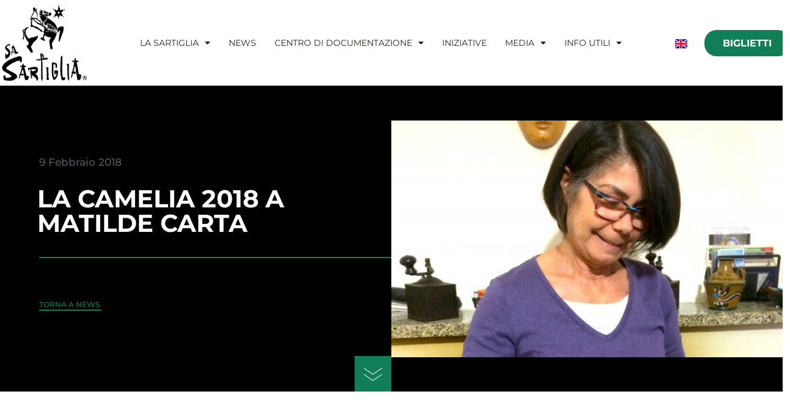

--- FILE ---
content_type: text/html; charset=UTF-8
request_url: https://www.sartiglia.info/la-camelia-2018-a-matilde-carta/
body_size: 22947
content:
<!doctype html>
<html lang="it-IT">
<head>
	<meta charset="UTF-8">
	<meta name="viewport" content="width=device-width, initial-scale=1">
	<link rel="profile" href="https://gmpg.org/xfn/11">
	<meta name='robots' content='index, follow, max-image-preview:large, max-snippet:-1, max-video-preview:-1' />
	<style>img:is([sizes="auto" i], [sizes^="auto," i]) { contain-intrinsic-size: 3000px 1500px }</style>
	
	<!-- This site is optimized with the Yoast SEO plugin v26.6 - https://yoast.com/wordpress/plugins/seo/ -->
	<title>La Camelia 2018 a Matilde Carta - Sa Sartiglia</title>
	<link rel="canonical" href="https://www.sartiglia.info/la-camelia-2018-a-matilde-carta/" />
	<meta property="og:locale" content="it_IT" />
	<meta property="og:type" content="article" />
	<meta property="og:title" content="La Camelia 2018 a Matilde Carta - Sa Sartiglia" />
	<meta property="og:description" content="Dopo Angela Solinas, Gabriella Collu e Maria Teresa Mereu, la Camelia 2018 è stata assegnata a Matilde Carta. La giuria quest&#8217;anno ha voluto interpretare in modo radicale il senso profondo di questo premio; la scelta infatti, è andata a una donna che, come molte altre, senza nemmeno sfiorare neanche occasionalmente le luci della ribalta, per [&hellip;]" />
	<meta property="og:url" content="https://www.sartiglia.info/la-camelia-2018-a-matilde-carta/" />
	<meta property="og:site_name" content="Sa Sartiglia" />
	<meta property="article:published_time" content="2018-02-09T18:40:00+00:00" />
	<meta property="article:modified_time" content="2022-12-29T18:41:09+00:00" />
	<meta property="og:image" content="https://www.sartiglia.info/wp-content/uploads/2022/12/MATILDE-CARTA.jpeg" />
	<meta property="og:image:width" content="620" />
	<meta property="og:image:height" content="375" />
	<meta property="og:image:type" content="image/jpeg" />
	<meta name="author" content="Limone Marketing" />
	<meta name="twitter:card" content="summary_large_image" />
	<meta name="twitter:label1" content="Scritto da" />
	<meta name="twitter:data1" content="Limone Marketing" />
	<meta name="twitter:label2" content="Tempo di lettura stimato" />
	<meta name="twitter:data2" content="2 minuti" />
	<script type="application/ld+json" class="yoast-schema-graph">{"@context":"https://schema.org","@graph":[{"@type":"Article","@id":"https://www.sartiglia.info/la-camelia-2018-a-matilde-carta/#article","isPartOf":{"@id":"https://www.sartiglia.info/la-camelia-2018-a-matilde-carta/"},"author":{"name":"Limone Marketing","@id":"https://www.sartiglia.info/#/schema/person/c5a3c7beb217945e4122063cce0c0d67"},"headline":"La Camelia 2018 a Matilde Carta","datePublished":"2018-02-09T18:40:00+00:00","dateModified":"2022-12-29T18:41:09+00:00","mainEntityOfPage":{"@id":"https://www.sartiglia.info/la-camelia-2018-a-matilde-carta/"},"wordCount":484,"commentCount":0,"publisher":{"@id":"https://www.sartiglia.info/#organization"},"image":{"@id":"https://www.sartiglia.info/la-camelia-2018-a-matilde-carta/#primaryimage"},"thumbnailUrl":"https://www.sartiglia.info/wp-content/uploads/2022/12/MATILDE-CARTA.jpeg","articleSection":["News"],"inLanguage":"it-IT"},{"@type":"WebPage","@id":"https://www.sartiglia.info/la-camelia-2018-a-matilde-carta/","url":"https://www.sartiglia.info/la-camelia-2018-a-matilde-carta/","name":"La Camelia 2018 a Matilde Carta - Sa Sartiglia","isPartOf":{"@id":"https://www.sartiglia.info/#website"},"primaryImageOfPage":{"@id":"https://www.sartiglia.info/la-camelia-2018-a-matilde-carta/#primaryimage"},"image":{"@id":"https://www.sartiglia.info/la-camelia-2018-a-matilde-carta/#primaryimage"},"thumbnailUrl":"https://www.sartiglia.info/wp-content/uploads/2022/12/MATILDE-CARTA.jpeg","datePublished":"2018-02-09T18:40:00+00:00","dateModified":"2022-12-29T18:41:09+00:00","breadcrumb":{"@id":"https://www.sartiglia.info/la-camelia-2018-a-matilde-carta/#breadcrumb"},"inLanguage":"it-IT","potentialAction":[{"@type":"ReadAction","target":["https://www.sartiglia.info/la-camelia-2018-a-matilde-carta/"]}]},{"@type":"ImageObject","inLanguage":"it-IT","@id":"https://www.sartiglia.info/la-camelia-2018-a-matilde-carta/#primaryimage","url":"https://www.sartiglia.info/wp-content/uploads/2022/12/MATILDE-CARTA.jpeg","contentUrl":"https://www.sartiglia.info/wp-content/uploads/2022/12/MATILDE-CARTA.jpeg","width":620,"height":375},{"@type":"BreadcrumbList","@id":"https://www.sartiglia.info/la-camelia-2018-a-matilde-carta/#breadcrumb","itemListElement":[{"@type":"ListItem","position":1,"name":"Home","item":"https://www.sartiglia.info/"},{"@type":"ListItem","position":2,"name":"La Camelia 2018 a Matilde Carta"}]},{"@type":"WebSite","@id":"https://www.sartiglia.info/#website","url":"https://www.sartiglia.info/","name":"Sa Sartiglia","description":"","publisher":{"@id":"https://www.sartiglia.info/#organization"},"potentialAction":[{"@type":"SearchAction","target":{"@type":"EntryPoint","urlTemplate":"https://www.sartiglia.info/?s={search_term_string}"},"query-input":{"@type":"PropertyValueSpecification","valueRequired":true,"valueName":"search_term_string"}}],"inLanguage":"it-IT"},{"@type":"Organization","@id":"https://www.sartiglia.info/#organization","name":"Sa Sartiglia","url":"https://www.sartiglia.info/","logo":{"@type":"ImageObject","inLanguage":"it-IT","@id":"https://www.sartiglia.info/#/schema/logo/image/","url":"https://www.sartiglia.info/wp-content/uploads/2022/12/sa-sartiglia-logo-colori_480x480pxjpg.jpg","contentUrl":"https://www.sartiglia.info/wp-content/uploads/2022/12/sa-sartiglia-logo-colori_480x480pxjpg.jpg","width":480,"height":480,"caption":"Sa Sartiglia"},"image":{"@id":"https://www.sartiglia.info/#/schema/logo/image/"}},{"@type":"Person","@id":"https://www.sartiglia.info/#/schema/person/c5a3c7beb217945e4122063cce0c0d67","name":"Limone Marketing","image":{"@type":"ImageObject","inLanguage":"it-IT","@id":"https://www.sartiglia.info/#/schema/person/image/","url":"https://secure.gravatar.com/avatar/cb6f2a8a05535f1e889e5aabcebaebeff6698521c4820c6fe7d81c771cbffad0?s=96&d=mm&r=g","contentUrl":"https://secure.gravatar.com/avatar/cb6f2a8a05535f1e889e5aabcebaebeff6698521c4820c6fe7d81c771cbffad0?s=96&d=mm&r=g","caption":"Limone Marketing"},"url":"https://www.sartiglia.info/author/limone-admin/"}]}</script>
	<!-- / Yoast SEO plugin. -->


<link rel="alternate" type="application/rss+xml" title="Sa Sartiglia &raquo; Feed" href="https://www.sartiglia.info/feed/" />
<script>
window._wpemojiSettings = {"baseUrl":"https:\/\/s.w.org\/images\/core\/emoji\/16.0.1\/72x72\/","ext":".png","svgUrl":"https:\/\/s.w.org\/images\/core\/emoji\/16.0.1\/svg\/","svgExt":".svg","source":{"concatemoji":"https:\/\/www.sartiglia.info\/wp-includes\/js\/wp-emoji-release.min.js?ver=6.8.3"}};
/*! This file is auto-generated */
!function(s,n){var o,i,e;function c(e){try{var t={supportTests:e,timestamp:(new Date).valueOf()};sessionStorage.setItem(o,JSON.stringify(t))}catch(e){}}function p(e,t,n){e.clearRect(0,0,e.canvas.width,e.canvas.height),e.fillText(t,0,0);var t=new Uint32Array(e.getImageData(0,0,e.canvas.width,e.canvas.height).data),a=(e.clearRect(0,0,e.canvas.width,e.canvas.height),e.fillText(n,0,0),new Uint32Array(e.getImageData(0,0,e.canvas.width,e.canvas.height).data));return t.every(function(e,t){return e===a[t]})}function u(e,t){e.clearRect(0,0,e.canvas.width,e.canvas.height),e.fillText(t,0,0);for(var n=e.getImageData(16,16,1,1),a=0;a<n.data.length;a++)if(0!==n.data[a])return!1;return!0}function f(e,t,n,a){switch(t){case"flag":return n(e,"\ud83c\udff3\ufe0f\u200d\u26a7\ufe0f","\ud83c\udff3\ufe0f\u200b\u26a7\ufe0f")?!1:!n(e,"\ud83c\udde8\ud83c\uddf6","\ud83c\udde8\u200b\ud83c\uddf6")&&!n(e,"\ud83c\udff4\udb40\udc67\udb40\udc62\udb40\udc65\udb40\udc6e\udb40\udc67\udb40\udc7f","\ud83c\udff4\u200b\udb40\udc67\u200b\udb40\udc62\u200b\udb40\udc65\u200b\udb40\udc6e\u200b\udb40\udc67\u200b\udb40\udc7f");case"emoji":return!a(e,"\ud83e\udedf")}return!1}function g(e,t,n,a){var r="undefined"!=typeof WorkerGlobalScope&&self instanceof WorkerGlobalScope?new OffscreenCanvas(300,150):s.createElement("canvas"),o=r.getContext("2d",{willReadFrequently:!0}),i=(o.textBaseline="top",o.font="600 32px Arial",{});return e.forEach(function(e){i[e]=t(o,e,n,a)}),i}function t(e){var t=s.createElement("script");t.src=e,t.defer=!0,s.head.appendChild(t)}"undefined"!=typeof Promise&&(o="wpEmojiSettingsSupports",i=["flag","emoji"],n.supports={everything:!0,everythingExceptFlag:!0},e=new Promise(function(e){s.addEventListener("DOMContentLoaded",e,{once:!0})}),new Promise(function(t){var n=function(){try{var e=JSON.parse(sessionStorage.getItem(o));if("object"==typeof e&&"number"==typeof e.timestamp&&(new Date).valueOf()<e.timestamp+604800&&"object"==typeof e.supportTests)return e.supportTests}catch(e){}return null}();if(!n){if("undefined"!=typeof Worker&&"undefined"!=typeof OffscreenCanvas&&"undefined"!=typeof URL&&URL.createObjectURL&&"undefined"!=typeof Blob)try{var e="postMessage("+g.toString()+"("+[JSON.stringify(i),f.toString(),p.toString(),u.toString()].join(",")+"));",a=new Blob([e],{type:"text/javascript"}),r=new Worker(URL.createObjectURL(a),{name:"wpTestEmojiSupports"});return void(r.onmessage=function(e){c(n=e.data),r.terminate(),t(n)})}catch(e){}c(n=g(i,f,p,u))}t(n)}).then(function(e){for(var t in e)n.supports[t]=e[t],n.supports.everything=n.supports.everything&&n.supports[t],"flag"!==t&&(n.supports.everythingExceptFlag=n.supports.everythingExceptFlag&&n.supports[t]);n.supports.everythingExceptFlag=n.supports.everythingExceptFlag&&!n.supports.flag,n.DOMReady=!1,n.readyCallback=function(){n.DOMReady=!0}}).then(function(){return e}).then(function(){var e;n.supports.everything||(n.readyCallback(),(e=n.source||{}).concatemoji?t(e.concatemoji):e.wpemoji&&e.twemoji&&(t(e.twemoji),t(e.wpemoji)))}))}((window,document),window._wpemojiSettings);
</script>
<style id='wp-emoji-styles-inline-css'>

	img.wp-smiley, img.emoji {
		display: inline !important;
		border: none !important;
		box-shadow: none !important;
		height: 1em !important;
		width: 1em !important;
		margin: 0 0.07em !important;
		vertical-align: -0.1em !important;
		background: none !important;
		padding: 0 !important;
	}
</style>
<link rel='stylesheet' id='wp-block-library-css' href='https://www.sartiglia.info/wp-includes/css/dist/block-library/style.min.css?ver=6.8.3' media='all' />
<style id='global-styles-inline-css'>
:root{--wp--preset--aspect-ratio--square: 1;--wp--preset--aspect-ratio--4-3: 4/3;--wp--preset--aspect-ratio--3-4: 3/4;--wp--preset--aspect-ratio--3-2: 3/2;--wp--preset--aspect-ratio--2-3: 2/3;--wp--preset--aspect-ratio--16-9: 16/9;--wp--preset--aspect-ratio--9-16: 9/16;--wp--preset--color--black: #000000;--wp--preset--color--cyan-bluish-gray: #abb8c3;--wp--preset--color--white: #ffffff;--wp--preset--color--pale-pink: #f78da7;--wp--preset--color--vivid-red: #cf2e2e;--wp--preset--color--luminous-vivid-orange: #ff6900;--wp--preset--color--luminous-vivid-amber: #fcb900;--wp--preset--color--light-green-cyan: #7bdcb5;--wp--preset--color--vivid-green-cyan: #00d084;--wp--preset--color--pale-cyan-blue: #8ed1fc;--wp--preset--color--vivid-cyan-blue: #0693e3;--wp--preset--color--vivid-purple: #9b51e0;--wp--preset--gradient--vivid-cyan-blue-to-vivid-purple: linear-gradient(135deg,rgba(6,147,227,1) 0%,rgb(155,81,224) 100%);--wp--preset--gradient--light-green-cyan-to-vivid-green-cyan: linear-gradient(135deg,rgb(122,220,180) 0%,rgb(0,208,130) 100%);--wp--preset--gradient--luminous-vivid-amber-to-luminous-vivid-orange: linear-gradient(135deg,rgba(252,185,0,1) 0%,rgba(255,105,0,1) 100%);--wp--preset--gradient--luminous-vivid-orange-to-vivid-red: linear-gradient(135deg,rgba(255,105,0,1) 0%,rgb(207,46,46) 100%);--wp--preset--gradient--very-light-gray-to-cyan-bluish-gray: linear-gradient(135deg,rgb(238,238,238) 0%,rgb(169,184,195) 100%);--wp--preset--gradient--cool-to-warm-spectrum: linear-gradient(135deg,rgb(74,234,220) 0%,rgb(151,120,209) 20%,rgb(207,42,186) 40%,rgb(238,44,130) 60%,rgb(251,105,98) 80%,rgb(254,248,76) 100%);--wp--preset--gradient--blush-light-purple: linear-gradient(135deg,rgb(255,206,236) 0%,rgb(152,150,240) 100%);--wp--preset--gradient--blush-bordeaux: linear-gradient(135deg,rgb(254,205,165) 0%,rgb(254,45,45) 50%,rgb(107,0,62) 100%);--wp--preset--gradient--luminous-dusk: linear-gradient(135deg,rgb(255,203,112) 0%,rgb(199,81,192) 50%,rgb(65,88,208) 100%);--wp--preset--gradient--pale-ocean: linear-gradient(135deg,rgb(255,245,203) 0%,rgb(182,227,212) 50%,rgb(51,167,181) 100%);--wp--preset--gradient--electric-grass: linear-gradient(135deg,rgb(202,248,128) 0%,rgb(113,206,126) 100%);--wp--preset--gradient--midnight: linear-gradient(135deg,rgb(2,3,129) 0%,rgb(40,116,252) 100%);--wp--preset--font-size--small: 13px;--wp--preset--font-size--medium: 20px;--wp--preset--font-size--large: 36px;--wp--preset--font-size--x-large: 42px;--wp--preset--spacing--20: 0.44rem;--wp--preset--spacing--30: 0.67rem;--wp--preset--spacing--40: 1rem;--wp--preset--spacing--50: 1.5rem;--wp--preset--spacing--60: 2.25rem;--wp--preset--spacing--70: 3.38rem;--wp--preset--spacing--80: 5.06rem;--wp--preset--shadow--natural: 6px 6px 9px rgba(0, 0, 0, 0.2);--wp--preset--shadow--deep: 12px 12px 50px rgba(0, 0, 0, 0.4);--wp--preset--shadow--sharp: 6px 6px 0px rgba(0, 0, 0, 0.2);--wp--preset--shadow--outlined: 6px 6px 0px -3px rgba(255, 255, 255, 1), 6px 6px rgba(0, 0, 0, 1);--wp--preset--shadow--crisp: 6px 6px 0px rgba(0, 0, 0, 1);}:root { --wp--style--global--content-size: 800px;--wp--style--global--wide-size: 1200px; }:where(body) { margin: 0; }.wp-site-blocks > .alignleft { float: left; margin-right: 2em; }.wp-site-blocks > .alignright { float: right; margin-left: 2em; }.wp-site-blocks > .aligncenter { justify-content: center; margin-left: auto; margin-right: auto; }:where(.wp-site-blocks) > * { margin-block-start: 24px; margin-block-end: 0; }:where(.wp-site-blocks) > :first-child { margin-block-start: 0; }:where(.wp-site-blocks) > :last-child { margin-block-end: 0; }:root { --wp--style--block-gap: 24px; }:root :where(.is-layout-flow) > :first-child{margin-block-start: 0;}:root :where(.is-layout-flow) > :last-child{margin-block-end: 0;}:root :where(.is-layout-flow) > *{margin-block-start: 24px;margin-block-end: 0;}:root :where(.is-layout-constrained) > :first-child{margin-block-start: 0;}:root :where(.is-layout-constrained) > :last-child{margin-block-end: 0;}:root :where(.is-layout-constrained) > *{margin-block-start: 24px;margin-block-end: 0;}:root :where(.is-layout-flex){gap: 24px;}:root :where(.is-layout-grid){gap: 24px;}.is-layout-flow > .alignleft{float: left;margin-inline-start: 0;margin-inline-end: 2em;}.is-layout-flow > .alignright{float: right;margin-inline-start: 2em;margin-inline-end: 0;}.is-layout-flow > .aligncenter{margin-left: auto !important;margin-right: auto !important;}.is-layout-constrained > .alignleft{float: left;margin-inline-start: 0;margin-inline-end: 2em;}.is-layout-constrained > .alignright{float: right;margin-inline-start: 2em;margin-inline-end: 0;}.is-layout-constrained > .aligncenter{margin-left: auto !important;margin-right: auto !important;}.is-layout-constrained > :where(:not(.alignleft):not(.alignright):not(.alignfull)){max-width: var(--wp--style--global--content-size);margin-left: auto !important;margin-right: auto !important;}.is-layout-constrained > .alignwide{max-width: var(--wp--style--global--wide-size);}body .is-layout-flex{display: flex;}.is-layout-flex{flex-wrap: wrap;align-items: center;}.is-layout-flex > :is(*, div){margin: 0;}body .is-layout-grid{display: grid;}.is-layout-grid > :is(*, div){margin: 0;}body{padding-top: 0px;padding-right: 0px;padding-bottom: 0px;padding-left: 0px;}a:where(:not(.wp-element-button)){text-decoration: underline;}:root :where(.wp-element-button, .wp-block-button__link){background-color: #32373c;border-width: 0;color: #fff;font-family: inherit;font-size: inherit;line-height: inherit;padding: calc(0.667em + 2px) calc(1.333em + 2px);text-decoration: none;}.has-black-color{color: var(--wp--preset--color--black) !important;}.has-cyan-bluish-gray-color{color: var(--wp--preset--color--cyan-bluish-gray) !important;}.has-white-color{color: var(--wp--preset--color--white) !important;}.has-pale-pink-color{color: var(--wp--preset--color--pale-pink) !important;}.has-vivid-red-color{color: var(--wp--preset--color--vivid-red) !important;}.has-luminous-vivid-orange-color{color: var(--wp--preset--color--luminous-vivid-orange) !important;}.has-luminous-vivid-amber-color{color: var(--wp--preset--color--luminous-vivid-amber) !important;}.has-light-green-cyan-color{color: var(--wp--preset--color--light-green-cyan) !important;}.has-vivid-green-cyan-color{color: var(--wp--preset--color--vivid-green-cyan) !important;}.has-pale-cyan-blue-color{color: var(--wp--preset--color--pale-cyan-blue) !important;}.has-vivid-cyan-blue-color{color: var(--wp--preset--color--vivid-cyan-blue) !important;}.has-vivid-purple-color{color: var(--wp--preset--color--vivid-purple) !important;}.has-black-background-color{background-color: var(--wp--preset--color--black) !important;}.has-cyan-bluish-gray-background-color{background-color: var(--wp--preset--color--cyan-bluish-gray) !important;}.has-white-background-color{background-color: var(--wp--preset--color--white) !important;}.has-pale-pink-background-color{background-color: var(--wp--preset--color--pale-pink) !important;}.has-vivid-red-background-color{background-color: var(--wp--preset--color--vivid-red) !important;}.has-luminous-vivid-orange-background-color{background-color: var(--wp--preset--color--luminous-vivid-orange) !important;}.has-luminous-vivid-amber-background-color{background-color: var(--wp--preset--color--luminous-vivid-amber) !important;}.has-light-green-cyan-background-color{background-color: var(--wp--preset--color--light-green-cyan) !important;}.has-vivid-green-cyan-background-color{background-color: var(--wp--preset--color--vivid-green-cyan) !important;}.has-pale-cyan-blue-background-color{background-color: var(--wp--preset--color--pale-cyan-blue) !important;}.has-vivid-cyan-blue-background-color{background-color: var(--wp--preset--color--vivid-cyan-blue) !important;}.has-vivid-purple-background-color{background-color: var(--wp--preset--color--vivid-purple) !important;}.has-black-border-color{border-color: var(--wp--preset--color--black) !important;}.has-cyan-bluish-gray-border-color{border-color: var(--wp--preset--color--cyan-bluish-gray) !important;}.has-white-border-color{border-color: var(--wp--preset--color--white) !important;}.has-pale-pink-border-color{border-color: var(--wp--preset--color--pale-pink) !important;}.has-vivid-red-border-color{border-color: var(--wp--preset--color--vivid-red) !important;}.has-luminous-vivid-orange-border-color{border-color: var(--wp--preset--color--luminous-vivid-orange) !important;}.has-luminous-vivid-amber-border-color{border-color: var(--wp--preset--color--luminous-vivid-amber) !important;}.has-light-green-cyan-border-color{border-color: var(--wp--preset--color--light-green-cyan) !important;}.has-vivid-green-cyan-border-color{border-color: var(--wp--preset--color--vivid-green-cyan) !important;}.has-pale-cyan-blue-border-color{border-color: var(--wp--preset--color--pale-cyan-blue) !important;}.has-vivid-cyan-blue-border-color{border-color: var(--wp--preset--color--vivid-cyan-blue) !important;}.has-vivid-purple-border-color{border-color: var(--wp--preset--color--vivid-purple) !important;}.has-vivid-cyan-blue-to-vivid-purple-gradient-background{background: var(--wp--preset--gradient--vivid-cyan-blue-to-vivid-purple) !important;}.has-light-green-cyan-to-vivid-green-cyan-gradient-background{background: var(--wp--preset--gradient--light-green-cyan-to-vivid-green-cyan) !important;}.has-luminous-vivid-amber-to-luminous-vivid-orange-gradient-background{background: var(--wp--preset--gradient--luminous-vivid-amber-to-luminous-vivid-orange) !important;}.has-luminous-vivid-orange-to-vivid-red-gradient-background{background: var(--wp--preset--gradient--luminous-vivid-orange-to-vivid-red) !important;}.has-very-light-gray-to-cyan-bluish-gray-gradient-background{background: var(--wp--preset--gradient--very-light-gray-to-cyan-bluish-gray) !important;}.has-cool-to-warm-spectrum-gradient-background{background: var(--wp--preset--gradient--cool-to-warm-spectrum) !important;}.has-blush-light-purple-gradient-background{background: var(--wp--preset--gradient--blush-light-purple) !important;}.has-blush-bordeaux-gradient-background{background: var(--wp--preset--gradient--blush-bordeaux) !important;}.has-luminous-dusk-gradient-background{background: var(--wp--preset--gradient--luminous-dusk) !important;}.has-pale-ocean-gradient-background{background: var(--wp--preset--gradient--pale-ocean) !important;}.has-electric-grass-gradient-background{background: var(--wp--preset--gradient--electric-grass) !important;}.has-midnight-gradient-background{background: var(--wp--preset--gradient--midnight) !important;}.has-small-font-size{font-size: var(--wp--preset--font-size--small) !important;}.has-medium-font-size{font-size: var(--wp--preset--font-size--medium) !important;}.has-large-font-size{font-size: var(--wp--preset--font-size--large) !important;}.has-x-large-font-size{font-size: var(--wp--preset--font-size--x-large) !important;}
:root :where(.wp-block-pullquote){font-size: 1.5em;line-height: 1.6;}
</style>
<link rel='stylesheet' id='inf-font-awesome-css' href='https://www.sartiglia.info/wp-content/plugins/post-slider-and-carousel/assets/css/font-awesome.min.css?ver=3.5.4' media='all' />
<link rel='stylesheet' id='owl-carousel-css' href='https://www.sartiglia.info/wp-content/plugins/post-slider-and-carousel/assets/css/owl.carousel.min.css?ver=3.5.4' media='all' />
<link rel='stylesheet' id='psacp-public-style-css' href='https://www.sartiglia.info/wp-content/plugins/post-slider-and-carousel/assets/css/psacp-public.min.css?ver=3.5.4' media='all' />
<link rel='stylesheet' id='hello-elementor-css' href='https://www.sartiglia.info/wp-content/themes/hello-elementor/assets/css/reset.css?ver=3.4.5' media='all' />
<link rel='stylesheet' id='hello-elementor-theme-style-css' href='https://www.sartiglia.info/wp-content/themes/hello-elementor/assets/css/theme.css?ver=3.4.5' media='all' />
<link rel='stylesheet' id='hello-elementor-header-footer-css' href='https://www.sartiglia.info/wp-content/themes/hello-elementor/assets/css/header-footer.css?ver=3.4.5' media='all' />
<link rel='stylesheet' id='elementor-frontend-css' href='https://www.sartiglia.info/wp-content/plugins/elementor/assets/css/frontend.min.css?ver=3.34.0' media='all' />
<style id='elementor-frontend-inline-css'>
.elementor-199 .elementor-element.elementor-element-6cfa6f8e:not(.elementor-motion-effects-element-type-background) > .elementor-widget-wrap, .elementor-199 .elementor-element.elementor-element-6cfa6f8e > .elementor-widget-wrap > .elementor-motion-effects-container > .elementor-motion-effects-layer{background-image:url("https://www.sartiglia.info/wp-content/uploads/2022/12/MATILDE-CARTA.jpeg");}@media(max-width:1024px){.elementor-199 .elementor-element.elementor-element-6cfa6f8e:not(.elementor-motion-effects-element-type-background) > .elementor-widget-wrap, .elementor-199 .elementor-element.elementor-element-6cfa6f8e > .elementor-widget-wrap > .elementor-motion-effects-container > .elementor-motion-effects-layer{background-image:url("https://www.sartiglia.info/wp-content/uploads/2022/12/MATILDE-CARTA.jpeg");}}
</style>
<link rel='stylesheet' id='elementor-post-5-css' href='https://www.sartiglia.info/wp-content/uploads/elementor/css/post-5.css?ver=1767946890' media='all' />
<link rel='stylesheet' id='e-animation-fadeIn-css' href='https://www.sartiglia.info/wp-content/plugins/elementor/assets/lib/animations/styles/fadeIn.min.css?ver=3.34.0' media='all' />
<link rel='stylesheet' id='widget-image-css' href='https://www.sartiglia.info/wp-content/plugins/elementor/assets/css/widget-image.min.css?ver=3.34.0' media='all' />
<link rel='stylesheet' id='widget-nav-menu-css' href='https://www.sartiglia.info/wp-content/plugins/elementor-pro/assets/css/widget-nav-menu.min.css?ver=3.26.0' media='all' />
<link rel='stylesheet' id='e-animation-fadeInUp-css' href='https://www.sartiglia.info/wp-content/plugins/elementor/assets/lib/animations/styles/fadeInUp.min.css?ver=3.34.0' media='all' />
<link rel='stylesheet' id='e-animation-grow-css' href='https://www.sartiglia.info/wp-content/plugins/elementor/assets/lib/animations/styles/e-animation-grow.min.css?ver=3.34.0' media='all' />
<link rel='stylesheet' id='widget-social-icons-css' href='https://www.sartiglia.info/wp-content/plugins/elementor/assets/css/widget-social-icons.min.css?ver=3.34.0' media='all' />
<link rel='stylesheet' id='e-apple-webkit-css' href='https://www.sartiglia.info/wp-content/plugins/elementor/assets/css/conditionals/apple-webkit.min.css?ver=3.34.0' media='all' />
<link rel='stylesheet' id='widget-post-info-css' href='https://www.sartiglia.info/wp-content/plugins/elementor-pro/assets/css/widget-post-info.min.css?ver=3.26.0' media='all' />
<link rel='stylesheet' id='widget-icon-list-css' href='https://www.sartiglia.info/wp-content/plugins/elementor/assets/css/widget-icon-list.min.css?ver=3.34.0' media='all' />
<link rel='stylesheet' id='elementor-icons-shared-0-css' href='https://www.sartiglia.info/wp-content/plugins/elementor/assets/lib/font-awesome/css/fontawesome.min.css?ver=5.15.3' media='all' />
<link rel='stylesheet' id='elementor-icons-fa-regular-css' href='https://www.sartiglia.info/wp-content/plugins/elementor/assets/lib/font-awesome/css/regular.min.css?ver=5.15.3' media='all' />
<link rel='stylesheet' id='elementor-icons-fa-solid-css' href='https://www.sartiglia.info/wp-content/plugins/elementor/assets/lib/font-awesome/css/solid.min.css?ver=5.15.3' media='all' />
<link rel='stylesheet' id='widget-heading-css' href='https://www.sartiglia.info/wp-content/plugins/elementor/assets/css/widget-heading.min.css?ver=3.34.0' media='all' />
<link rel='stylesheet' id='widget-divider-css' href='https://www.sartiglia.info/wp-content/plugins/elementor/assets/css/widget-divider.min.css?ver=3.34.0' media='all' />
<link rel='stylesheet' id='e-animation-fadeInDown-css' href='https://www.sartiglia.info/wp-content/plugins/elementor/assets/lib/animations/styles/fadeInDown.min.css?ver=3.34.0' media='all' />
<link rel='stylesheet' id='widget-spacer-css' href='https://www.sartiglia.info/wp-content/plugins/elementor/assets/css/widget-spacer.min.css?ver=3.34.0' media='all' />
<link rel='stylesheet' id='widget-call-to-action-css' href='https://www.sartiglia.info/wp-content/plugins/elementor-pro/assets/css/widget-call-to-action.min.css?ver=3.26.0' media='all' />
<link rel='stylesheet' id='e-transitions-css' href='https://www.sartiglia.info/wp-content/plugins/elementor-pro/assets/css/conditionals/transitions.min.css?ver=3.26.0' media='all' />
<link rel='stylesheet' id='widget-share-buttons-css' href='https://www.sartiglia.info/wp-content/plugins/elementor-pro/assets/css/widget-share-buttons.min.css?ver=3.26.0' media='all' />
<link rel='stylesheet' id='elementor-icons-fa-brands-css' href='https://www.sartiglia.info/wp-content/plugins/elementor/assets/lib/font-awesome/css/brands.min.css?ver=5.15.3' media='all' />
<link rel='stylesheet' id='swiper-css' href='https://www.sartiglia.info/wp-content/plugins/elementor/assets/lib/swiper/v8/css/swiper.min.css?ver=8.4.5' media='all' />
<link rel='stylesheet' id='e-swiper-css' href='https://www.sartiglia.info/wp-content/plugins/elementor/assets/css/conditionals/e-swiper.min.css?ver=3.34.0' media='all' />
<link rel='stylesheet' id='widget-slides-css' href='https://www.sartiglia.info/wp-content/plugins/elementor-pro/assets/css/widget-slides.min.css?ver=3.26.0' media='all' />
<link rel='stylesheet' id='widget-posts-css' href='https://www.sartiglia.info/wp-content/plugins/elementor-pro/assets/css/widget-posts.min.css?ver=3.26.0' media='all' />
<link rel='stylesheet' id='elementor-icons-css' href='https://www.sartiglia.info/wp-content/plugins/elementor/assets/lib/eicons/css/elementor-icons.min.css?ver=5.45.0' media='all' />
<link rel='stylesheet' id='cpel-language-switcher-css' href='https://www.sartiglia.info/wp-content/plugins/connect-polylang-elementor/assets/css/language-switcher.min.css?ver=2.5.5' media='all' />
<link rel='stylesheet' id='elementor-post-161-css' href='https://www.sartiglia.info/wp-content/uploads/elementor/css/post-161.css?ver=1767946890' media='all' />
<link rel='stylesheet' id='elementor-post-186-css' href='https://www.sartiglia.info/wp-content/uploads/elementor/css/post-186.css?ver=1767946890' media='all' />
<link rel='stylesheet' id='elementor-post-199-css' href='https://www.sartiglia.info/wp-content/uploads/elementor/css/post-199.css?ver=1767947014' media='all' />
<link rel='stylesheet' id='eael-general-css' href='https://www.sartiglia.info/wp-content/plugins/essential-addons-for-elementor-lite/assets/front-end/css/view/general.min.css?ver=6.5.5' media='all' />
<link rel='stylesheet' id='elementor-gf-local-montserrat-css' href='https://www.sartiglia.info/wp-content/uploads/elementor/google-fonts/css/montserrat.css?ver=1742280818' media='all' />
<link rel='stylesheet' id='elementor-gf-local-comfortaa-css' href='https://www.sartiglia.info/wp-content/uploads/elementor/google-fonts/css/comfortaa.css?ver=1742280820' media='all' />
<script src="https://www.sartiglia.info/wp-includes/js/jquery/jquery.min.js?ver=3.7.1" id="jquery-core-js"></script>
<script src="https://www.sartiglia.info/wp-includes/js/jquery/jquery-migrate.min.js?ver=3.4.1" id="jquery-migrate-js"></script>
<link rel="https://api.w.org/" href="https://www.sartiglia.info/wp-json/" /><link rel="alternate" title="JSON" type="application/json" href="https://www.sartiglia.info/wp-json/wp/v2/posts/2208" /><link rel="EditURI" type="application/rsd+xml" title="RSD" href="https://www.sartiglia.info/xmlrpc.php?rsd" />
<meta name="generator" content="WordPress 6.8.3" />
<link rel='shortlink' href='https://www.sartiglia.info/?p=2208' />
<link rel="alternate" title="oEmbed (JSON)" type="application/json+oembed" href="https://www.sartiglia.info/wp-json/oembed/1.0/embed?url=https%3A%2F%2Fwww.sartiglia.info%2Fla-camelia-2018-a-matilde-carta%2F&#038;lang=it" />
<link rel="alternate" title="oEmbed (XML)" type="text/xml+oembed" href="https://www.sartiglia.info/wp-json/oembed/1.0/embed?url=https%3A%2F%2Fwww.sartiglia.info%2Fla-camelia-2018-a-matilde-carta%2F&#038;format=xml&#038;lang=it" />
<!-- Google Tag Manager -->
<script>(function(w,d,s,l,i){w[l]=w[l]||[];w[l].push({'gtm.start':
new Date().getTime(),event:'gtm.js'});var f=d.getElementsByTagName(s)[0],
j=d.createElement(s),dl=l!='dataLayer'?'&l='+l:'';j.async=true;j.src=
'https://www.googletagmanager.com/gtm.js?id='+i+dl;f.parentNode.insertBefore(j,f);
})(window,document,'script','dataLayer','GTM-WTBHQ8K');</script>
<!-- End Google Tag Manager --><meta name="generator" content="Elementor 3.34.0; features: additional_custom_breakpoints; settings: css_print_method-external, google_font-enabled, font_display-swap">
			<style>
				.e-con.e-parent:nth-of-type(n+4):not(.e-lazyloaded):not(.e-no-lazyload),
				.e-con.e-parent:nth-of-type(n+4):not(.e-lazyloaded):not(.e-no-lazyload) * {
					background-image: none !important;
				}
				@media screen and (max-height: 1024px) {
					.e-con.e-parent:nth-of-type(n+3):not(.e-lazyloaded):not(.e-no-lazyload),
					.e-con.e-parent:nth-of-type(n+3):not(.e-lazyloaded):not(.e-no-lazyload) * {
						background-image: none !important;
					}
				}
				@media screen and (max-height: 640px) {
					.e-con.e-parent:nth-of-type(n+2):not(.e-lazyloaded):not(.e-no-lazyload),
					.e-con.e-parent:nth-of-type(n+2):not(.e-lazyloaded):not(.e-no-lazyload) * {
						background-image: none !important;
					}
				}
			</style>
			<script type="text/javascript">
var _iub = _iub || [];
_iub.csConfiguration = {"consentOnContinuedBrowsing":false,"invalidateConsentWithoutLog":true,"perPurposeConsent":true,"siteId":2668455,"cookiePolicyId":73256358,"lang":"it", "banner":{ "acceptButtonColor":"#107E57","acceptButtonDisplay":true,"backgroundColor":"#F2F2F0","closeButtonDisplay":false,"customizeButtonColor":"#AA9494","customizeButtonDisplay":true,"explicitWithdrawal":true,"listPurposes":true,"position":"float-bottom-center","rejectButtonColor":"#AA9494","rejectButtonDisplay":true,"textColor":"#242422" }};
</script>
<script type="text/javascript" src="//cdn.iubenda.com/cs/iubenda_cs.js" charset="UTF-8" async></script><link rel="icon" href="https://www.sartiglia.info/wp-content/uploads/2022/12/cropped-sartiglia-oristano-favicon-black-2-32x32.png" sizes="32x32" />
<link rel="icon" href="https://www.sartiglia.info/wp-content/uploads/2022/12/cropped-sartiglia-oristano-favicon-black-2-192x192.png" sizes="192x192" />
<link rel="apple-touch-icon" href="https://www.sartiglia.info/wp-content/uploads/2022/12/cropped-sartiglia-oristano-favicon-black-2-180x180.png" />
<meta name="msapplication-TileImage" content="https://www.sartiglia.info/wp-content/uploads/2022/12/cropped-sartiglia-oristano-favicon-black-2-270x270.png" />
</head>
<body class="wp-singular post-template-default single single-post postid-2208 single-format-standard wp-custom-logo wp-embed-responsive wp-theme-hello-elementor hello-elementor-default elementor-default elementor-kit-5 elementor-page-199">

<!-- Google Tag Manager (noscript) -->
<noscript><iframe src="https://www.googletagmanager.com/ns.html?id=GTM-WTBHQ8K"
height="0" width="0" style="display:none;visibility:hidden"></iframe></noscript>
<!-- End Google Tag Manager (noscript) -->
<a class="skip-link screen-reader-text" href="#content">Vai al contenuto</a>

		<div data-elementor-type="header" data-elementor-id="161" class="elementor elementor-161 elementor-location-header" data-elementor-post-type="elementor_library">
					<section class="elementor-section elementor-top-section elementor-element elementor-element-638f503 elementor-hidden-desktop elementor-hidden-tablet elementor-section-boxed elementor-section-height-default elementor-section-height-default" data-id="638f503" data-element_type="section" data-settings="{&quot;background_background&quot;:&quot;classic&quot;,&quot;sticky&quot;:&quot;top&quot;,&quot;sticky_on&quot;:[&quot;mobile&quot;],&quot;sticky_offset&quot;:0,&quot;sticky_effects_offset&quot;:0,&quot;sticky_anchor_link_offset&quot;:0}">
						<div class="elementor-container elementor-column-gap-default">
					<div class="elementor-column elementor-col-33 elementor-top-column elementor-element elementor-element-34faff2" data-id="34faff2" data-element_type="column">
			<div class="elementor-widget-wrap elementor-element-populated">
						<div class="elementor-element elementor-element-161e7a8 elementor-widget-mobile__width-initial elementor-widget elementor-widget-image" data-id="161e7a8" data-element_type="widget" data-settings="{&quot;_animation_mobile&quot;:&quot;fadeIn&quot;}" data-widget_type="image.default">
				<div class="elementor-widget-container">
																<a href="https://www.sartiglia.info/">
							<img src="https://www.sartiglia.info/wp-content/uploads/elementor/thumbs/Sartiglia_Brand_nero-ritagliato-r1jkwrpp5jmaralueded3vrzoxz273zflr5basp75w.png" title="Sartiglia_Brand_nero ritagliato" alt="Sartiglia_Brand_nero ritagliato" loading="lazy" />								</a>
															</div>
				</div>
					</div>
		</div>
				<div class="elementor-column elementor-col-33 elementor-top-column elementor-element elementor-element-a0a5dd0" data-id="a0a5dd0" data-element_type="column">
			<div class="elementor-widget-wrap elementor-element-populated">
						<div class="elementor-element elementor-element-941f8c4 cpel-switcher--align-center cpel-switcher--layout-horizontal cpel-switcher--aspect-ratio-43 elementor-widget elementor-widget-polylang-language-switcher" data-id="941f8c4" data-element_type="widget" data-widget_type="polylang-language-switcher.default">
				<div class="elementor-widget-container">
					<nav class="cpel-switcher__nav"><ul class="cpel-switcher__list"><li class="cpel-switcher__lang"><a lang="en-GB" hreflang="en-GB" href="https://www.sartiglia.info/en/home-en/"><span class="cpel-switcher__flag cpel-switcher__flag--gb"><img src="[data-uri]" alt="English" /></span></a></li></ul></nav>				</div>
				</div>
					</div>
		</div>
				<div class="elementor-column elementor-col-33 elementor-top-column elementor-element elementor-element-e2d78da" data-id="e2d78da" data-element_type="column">
			<div class="elementor-widget-wrap elementor-element-populated">
						<div class="elementor-element elementor-element-401e506 elementor-nav-menu--stretch elementor-widget__width-auto elementor-nav-menu__text-align-center elementor-nav-menu__align-center elementor-widget-mobile__width-inherit elementor-nav-menu--dropdown-tablet elementor-nav-menu--toggle elementor-nav-menu--burger elementor-widget elementor-widget-nav-menu" data-id="401e506" data-element_type="widget" data-settings="{&quot;full_width&quot;:&quot;stretch&quot;,&quot;_animation_mobile&quot;:&quot;fadeIn&quot;,&quot;layout&quot;:&quot;horizontal&quot;,&quot;submenu_icon&quot;:{&quot;value&quot;:&quot;&lt;i class=\&quot;fas fa-caret-down\&quot;&gt;&lt;\/i&gt;&quot;,&quot;library&quot;:&quot;fa-solid&quot;},&quot;toggle&quot;:&quot;burger&quot;}" data-widget_type="nav-menu.default">
				<div class="elementor-widget-container">
								<nav aria-label="Menu" class="elementor-nav-menu--main elementor-nav-menu__container elementor-nav-menu--layout-horizontal e--pointer-background e--animation-sweep-right">
				<ul id="menu-1-401e506" class="elementor-nav-menu"><li class="menu-item menu-item-type-custom menu-item-object-custom menu-item-has-children menu-item-5279"><a href="#" class="elementor-item elementor-item-anchor">la sartiglia</a>
<ul class="sub-menu elementor-nav-menu--dropdown">
	<li class="menu-item menu-item-type-post_type menu-item-object-page menu-item-143"><a href="https://www.sartiglia.info/la-sartiglia/la-storia/" class="elementor-sub-item">La Storia</a></li>
	<li class="menu-item menu-item-type-custom menu-item-object-custom menu-item-has-children menu-item-369"><a href="#" class="elementor-sub-item elementor-item-anchor">Le Fasi</a>
	<ul class="sub-menu elementor-nav-menu--dropdown">
		<li class="menu-item menu-item-type-post_type menu-item-object-page menu-item-147"><a href="https://www.sartiglia.info/la-sartiglia/le-fasi/la-vestizione/" class="elementor-sub-item">La vestizione</a></li>
		<li class="menu-item menu-item-type-post_type menu-item-object-page menu-item-145"><a href="https://www.sartiglia.info/la-sartiglia/le-fasi/la-corsa-alla-stella/" class="elementor-sub-item">La corsa alla stella</a></li>
		<li class="menu-item menu-item-type-post_type menu-item-object-page menu-item-148"><a href="https://www.sartiglia.info/la-sartiglia/le-fasi/le-pariglie/" class="elementor-sub-item">Le pariglie</a></li>
		<li class="menu-item menu-item-type-post_type menu-item-object-page menu-item-146"><a href="https://www.sartiglia.info/la-sartiglia/le-fasi/la-svestizione/" class="elementor-sub-item">La svestizione</a></li>
	</ul>
</li>
	<li class="menu-item menu-item-type-custom menu-item-object-custom menu-item-has-children menu-item-422"><a href="#" class="elementor-sub-item elementor-item-anchor">i protagonisti</a>
	<ul class="sub-menu elementor-nav-menu--dropdown">
		<li class="menu-item menu-item-type-post_type menu-item-object-page menu-item-139"><a href="https://www.sartiglia.info/la-sartiglia/i-protagonisti/i-gremi/" class="elementor-sub-item">I Gremi</a></li>
		<li class="menu-item menu-item-type-post_type menu-item-object-page menu-item-140"><a href="https://www.sartiglia.info/la-sartiglia/i-protagonisti/su-componidori/" class="elementor-sub-item">Su Componidori</a></li>
		<li class="menu-item menu-item-type-post_type menu-item-object-page menu-item-138"><a href="https://www.sartiglia.info/la-sartiglia/i-protagonisti/i-cavalieri/" class="elementor-sub-item">I cavalieri</a></li>
		<li class="menu-item menu-item-type-post_type menu-item-object-page menu-item-141"><a href="https://www.sartiglia.info/la-sartiglia/i-protagonisti/tamburini-e-trombettieri/" class="elementor-sub-item">Tamburini e trombettieri</a></li>
	</ul>
</li>
	<li class="menu-item menu-item-type-post_type menu-item-object-page menu-item-142"><a href="https://www.sartiglia.info/la-sartiglia/il-percorso/" class="elementor-sub-item">Il percorso</a></li>
	<li class="menu-item menu-item-type-custom menu-item-object-custom menu-item-has-children menu-item-493"><a href="#" class="elementor-sub-item elementor-item-anchor">Altre Manifestazioni</a>
	<ul class="sub-menu elementor-nav-menu--dropdown">
		<li class="menu-item menu-item-type-post_type menu-item-object-page menu-item-135"><a href="https://www.sartiglia.info/la-sartiglia/altre-manifestazioni/il-bando/" class="elementor-sub-item">Il bando</a></li>
		<li class="menu-item menu-item-type-post_type menu-item-object-page menu-item-136"><a href="https://www.sartiglia.info/la-sartiglia/altre-manifestazioni/la-candelora/" class="elementor-sub-item">La candelora</a></li>
	</ul>
</li>
	<li class="menu-item menu-item-type-post_type menu-item-object-page menu-item-150"><a href="https://www.sartiglia.info/la-sartiglia/tutela-del-cavallo/" class="elementor-sub-item">Tutela del cavallo</a></li>
	<li class="menu-item menu-item-type-post_type menu-item-object-page menu-item-3830"><a href="https://www.sartiglia.info/la-sartiglia/sartiglia-magazine/" class="elementor-sub-item">Sartiglia Magazine</a></li>
	<li class="menu-item menu-item-type-post_type menu-item-object-page menu-item-158"><a href="https://www.sartiglia.info/la-sartiglia/contributi-e-patrocini/" class="elementor-sub-item">Contributi e patrocini</a></li>
	<li class="menu-item menu-item-type-custom menu-item-object-custom menu-item-has-children menu-item-6699"><a href="#" class="elementor-sub-item elementor-item-anchor">RETI E GEMELLAGGI</a>
	<ul class="sub-menu elementor-nav-menu--dropdown">
		<li class="menu-item menu-item-type-post_type menu-item-object-page menu-item-121"><a href="https://www.sartiglia.info/la-sartiglia/gemellaggi/" class="elementor-sub-item">Gemellaggi</a></li>
		<li class="menu-item menu-item-type-post_type menu-item-object-page menu-item-6729"><a href="https://www.sartiglia.info/la-sartiglia/rete-internazionale-giostre-all-anello/" class="elementor-sub-item">Rete internazionale Giostra dell’Anello</a></li>
	</ul>
</li>
	<li class="menu-item menu-item-type-post_type menu-item-object-page menu-item-514"><a href="https://www.sartiglia.info/la-sartiglia/promozione/" class="elementor-sub-item">Promozione</a></li>
</ul>
</li>
<li class="menu-item menu-item-type-post_type menu-item-object-page menu-item-151"><a href="https://www.sartiglia.info/news/" class="elementor-item">News</a></li>
<li class="menu-item menu-item-type-custom menu-item-object-custom menu-item-has-children menu-item-494"><a href="#" class="elementor-item elementor-item-anchor">Centro di Documentazione</a>
<ul class="sub-menu elementor-nav-menu--dropdown">
	<li class="menu-item menu-item-type-post_type menu-item-object-page menu-item-122"><a href="https://www.sartiglia.info/centro-di-documentazione/area-espositiva/" class="elementor-sub-item">Area Espositiva</a></li>
	<li class="menu-item menu-item-type-post_type menu-item-object-page menu-item-123"><a href="https://www.sartiglia.info/centro-di-documentazione/la-sartiglia-negli-anni/" class="elementor-sub-item">La Sartiglia negli anni</a></li>
	<li class="menu-item menu-item-type-post_type menu-item-object-page menu-item-has-children menu-item-120"><a href="https://www.sartiglia.info/centro-di-documentazione/filatelia-e-collezionismo/" class="elementor-sub-item">Filatelia e collezionismo</a>
	<ul class="sub-menu elementor-nav-menu--dropdown">
		<li class="menu-item menu-item-type-post_type menu-item-object-page menu-item-507"><a href="https://www.sartiglia.info/centro-di-documentazione/filatelia-e-collezionismo/annulli-filatelici/" class="elementor-sub-item">Annulli filatelici</a></li>
		<li class="menu-item menu-item-type-post_type menu-item-object-page menu-item-508"><a href="https://www.sartiglia.info/centro-di-documentazione/filatelia-e-collezionismo/folder-filatelici/" class="elementor-sub-item">Folder filatelici</a></li>
		<li class="menu-item menu-item-type-post_type menu-item-object-page menu-item-509"><a href="https://www.sartiglia.info/centro-di-documentazione/filatelia-e-collezionismo/schede-telefoniche/" class="elementor-sub-item">Schede telefoniche</a></li>
	</ul>
</li>
	<li class="menu-item menu-item-type-post_type menu-item-object-page menu-item-124"><a href="https://www.sartiglia.info/centro-di-documentazione/riconoscimenti/" class="elementor-sub-item">Riconoscimenti</a></li>
</ul>
</li>
<li class="menu-item menu-item-type-post_type menu-item-object-page menu-item-132"><a href="https://www.sartiglia.info/iniziative/" class="elementor-item">Iniziative</a></li>
<li class="menu-item menu-item-type-custom menu-item-object-custom menu-item-has-children menu-item-495"><a href="#" class="elementor-item elementor-item-anchor">Media</a>
<ul class="sub-menu elementor-nav-menu--dropdown">
	<li class="menu-item menu-item-type-post_type menu-item-object-page menu-item-153"><a href="https://www.sartiglia.info/media/foto/" class="elementor-sub-item">Foto</a></li>
	<li class="menu-item menu-item-type-custom menu-item-object-custom menu-item-2988"><a href="https://www.youtube.com/@SartigliaTV" class="elementor-sub-item">Video</a></li>
	<li class="menu-item menu-item-type-custom menu-item-object-custom menu-item-704"><a href="https://issuu.com/fondazionesasartigliaonlus" class="elementor-sub-item">Pubblicazioni</a></li>
</ul>
</li>
<li class="menu-item menu-item-type-custom menu-item-object-custom menu-item-has-children menu-item-496"><a href="#" class="elementor-item elementor-item-anchor">Info Utili</a>
<ul class="sub-menu elementor-nav-menu--dropdown">
	<li class="menu-item menu-item-type-post_type menu-item-object-page menu-item-5366"><a href="https://www.sartiglia.info/biglietti/" class="elementor-sub-item">Biglietti</a></li>
	<li class="menu-item menu-item-type-post_type menu-item-object-page menu-item-128"><a href="https://www.sartiglia.info/info-utili/come-arrivare-e-ospitalita/" class="elementor-sub-item">Come arrivare e ospitalità</a></li>
	<li class="menu-item menu-item-type-post_type menu-item-object-page menu-item-130"><a href="https://www.sartiglia.info/info-utili/regolamento/" class="elementor-sub-item">Regolamenti Sartiglia</a></li>
	<li class="menu-item menu-item-type-post_type menu-item-object-page menu-item-6330"><a href="https://www.sartiglia.info/info-utili/scuderiasartiglia/" class="elementor-sub-item">Scuderia Sartiglia</a></li>
	<li class="menu-item menu-item-type-post_type menu-item-object-page menu-item-6135"><a href="https://www.sartiglia.info/info-utili/villaggio-sartiglia/" class="elementor-sub-item">Villaggio Sartiglia</a></li>
	<li class="menu-item menu-item-type-post_type menu-item-object-page menu-item-131"><a href="https://www.sartiglia.info/info-utili/visite-guidate/" class="elementor-sub-item">Visite guidate</a></li>
	<li class="menu-item menu-item-type-post_type menu-item-object-page menu-item-129"><a href="https://www.sartiglia.info/info-utili/corteo-costumi-sardi/" class="elementor-sub-item">Corteo costumi sardi</a></li>
	<li class="menu-item menu-item-type-post_type menu-item-object-page menu-item-7276"><a href="https://www.sartiglia.info/info-utili/accrediti-stampa-e-operatori/" class="elementor-sub-item">Accrediti stampa e operatori</a></li>
</ul>
</li>
</ul>			</nav>
					<div class="elementor-menu-toggle" role="button" tabindex="0" aria-label="Menu di commutazione" aria-expanded="false">
			<i aria-hidden="true" role="presentation" class="elementor-menu-toggle__icon--open eicon-menu-bar"></i><i aria-hidden="true" role="presentation" class="elementor-menu-toggle__icon--close eicon-close"></i>		</div>
					<nav class="elementor-nav-menu--dropdown elementor-nav-menu__container" aria-hidden="true">
				<ul id="menu-2-401e506" class="elementor-nav-menu"><li class="menu-item menu-item-type-custom menu-item-object-custom menu-item-has-children menu-item-5279"><a href="#" class="elementor-item elementor-item-anchor" tabindex="-1">la sartiglia</a>
<ul class="sub-menu elementor-nav-menu--dropdown">
	<li class="menu-item menu-item-type-post_type menu-item-object-page menu-item-143"><a href="https://www.sartiglia.info/la-sartiglia/la-storia/" class="elementor-sub-item" tabindex="-1">La Storia</a></li>
	<li class="menu-item menu-item-type-custom menu-item-object-custom menu-item-has-children menu-item-369"><a href="#" class="elementor-sub-item elementor-item-anchor" tabindex="-1">Le Fasi</a>
	<ul class="sub-menu elementor-nav-menu--dropdown">
		<li class="menu-item menu-item-type-post_type menu-item-object-page menu-item-147"><a href="https://www.sartiglia.info/la-sartiglia/le-fasi/la-vestizione/" class="elementor-sub-item" tabindex="-1">La vestizione</a></li>
		<li class="menu-item menu-item-type-post_type menu-item-object-page menu-item-145"><a href="https://www.sartiglia.info/la-sartiglia/le-fasi/la-corsa-alla-stella/" class="elementor-sub-item" tabindex="-1">La corsa alla stella</a></li>
		<li class="menu-item menu-item-type-post_type menu-item-object-page menu-item-148"><a href="https://www.sartiglia.info/la-sartiglia/le-fasi/le-pariglie/" class="elementor-sub-item" tabindex="-1">Le pariglie</a></li>
		<li class="menu-item menu-item-type-post_type menu-item-object-page menu-item-146"><a href="https://www.sartiglia.info/la-sartiglia/le-fasi/la-svestizione/" class="elementor-sub-item" tabindex="-1">La svestizione</a></li>
	</ul>
</li>
	<li class="menu-item menu-item-type-custom menu-item-object-custom menu-item-has-children menu-item-422"><a href="#" class="elementor-sub-item elementor-item-anchor" tabindex="-1">i protagonisti</a>
	<ul class="sub-menu elementor-nav-menu--dropdown">
		<li class="menu-item menu-item-type-post_type menu-item-object-page menu-item-139"><a href="https://www.sartiglia.info/la-sartiglia/i-protagonisti/i-gremi/" class="elementor-sub-item" tabindex="-1">I Gremi</a></li>
		<li class="menu-item menu-item-type-post_type menu-item-object-page menu-item-140"><a href="https://www.sartiglia.info/la-sartiglia/i-protagonisti/su-componidori/" class="elementor-sub-item" tabindex="-1">Su Componidori</a></li>
		<li class="menu-item menu-item-type-post_type menu-item-object-page menu-item-138"><a href="https://www.sartiglia.info/la-sartiglia/i-protagonisti/i-cavalieri/" class="elementor-sub-item" tabindex="-1">I cavalieri</a></li>
		<li class="menu-item menu-item-type-post_type menu-item-object-page menu-item-141"><a href="https://www.sartiglia.info/la-sartiglia/i-protagonisti/tamburini-e-trombettieri/" class="elementor-sub-item" tabindex="-1">Tamburini e trombettieri</a></li>
	</ul>
</li>
	<li class="menu-item menu-item-type-post_type menu-item-object-page menu-item-142"><a href="https://www.sartiglia.info/la-sartiglia/il-percorso/" class="elementor-sub-item" tabindex="-1">Il percorso</a></li>
	<li class="menu-item menu-item-type-custom menu-item-object-custom menu-item-has-children menu-item-493"><a href="#" class="elementor-sub-item elementor-item-anchor" tabindex="-1">Altre Manifestazioni</a>
	<ul class="sub-menu elementor-nav-menu--dropdown">
		<li class="menu-item menu-item-type-post_type menu-item-object-page menu-item-135"><a href="https://www.sartiglia.info/la-sartiglia/altre-manifestazioni/il-bando/" class="elementor-sub-item" tabindex="-1">Il bando</a></li>
		<li class="menu-item menu-item-type-post_type menu-item-object-page menu-item-136"><a href="https://www.sartiglia.info/la-sartiglia/altre-manifestazioni/la-candelora/" class="elementor-sub-item" tabindex="-1">La candelora</a></li>
	</ul>
</li>
	<li class="menu-item menu-item-type-post_type menu-item-object-page menu-item-150"><a href="https://www.sartiglia.info/la-sartiglia/tutela-del-cavallo/" class="elementor-sub-item" tabindex="-1">Tutela del cavallo</a></li>
	<li class="menu-item menu-item-type-post_type menu-item-object-page menu-item-3830"><a href="https://www.sartiglia.info/la-sartiglia/sartiglia-magazine/" class="elementor-sub-item" tabindex="-1">Sartiglia Magazine</a></li>
	<li class="menu-item menu-item-type-post_type menu-item-object-page menu-item-158"><a href="https://www.sartiglia.info/la-sartiglia/contributi-e-patrocini/" class="elementor-sub-item" tabindex="-1">Contributi e patrocini</a></li>
	<li class="menu-item menu-item-type-custom menu-item-object-custom menu-item-has-children menu-item-6699"><a href="#" class="elementor-sub-item elementor-item-anchor" tabindex="-1">RETI E GEMELLAGGI</a>
	<ul class="sub-menu elementor-nav-menu--dropdown">
		<li class="menu-item menu-item-type-post_type menu-item-object-page menu-item-121"><a href="https://www.sartiglia.info/la-sartiglia/gemellaggi/" class="elementor-sub-item" tabindex="-1">Gemellaggi</a></li>
		<li class="menu-item menu-item-type-post_type menu-item-object-page menu-item-6729"><a href="https://www.sartiglia.info/la-sartiglia/rete-internazionale-giostre-all-anello/" class="elementor-sub-item" tabindex="-1">Rete internazionale Giostra dell’Anello</a></li>
	</ul>
</li>
	<li class="menu-item menu-item-type-post_type menu-item-object-page menu-item-514"><a href="https://www.sartiglia.info/la-sartiglia/promozione/" class="elementor-sub-item" tabindex="-1">Promozione</a></li>
</ul>
</li>
<li class="menu-item menu-item-type-post_type menu-item-object-page menu-item-151"><a href="https://www.sartiglia.info/news/" class="elementor-item" tabindex="-1">News</a></li>
<li class="menu-item menu-item-type-custom menu-item-object-custom menu-item-has-children menu-item-494"><a href="#" class="elementor-item elementor-item-anchor" tabindex="-1">Centro di Documentazione</a>
<ul class="sub-menu elementor-nav-menu--dropdown">
	<li class="menu-item menu-item-type-post_type menu-item-object-page menu-item-122"><a href="https://www.sartiglia.info/centro-di-documentazione/area-espositiva/" class="elementor-sub-item" tabindex="-1">Area Espositiva</a></li>
	<li class="menu-item menu-item-type-post_type menu-item-object-page menu-item-123"><a href="https://www.sartiglia.info/centro-di-documentazione/la-sartiglia-negli-anni/" class="elementor-sub-item" tabindex="-1">La Sartiglia negli anni</a></li>
	<li class="menu-item menu-item-type-post_type menu-item-object-page menu-item-has-children menu-item-120"><a href="https://www.sartiglia.info/centro-di-documentazione/filatelia-e-collezionismo/" class="elementor-sub-item" tabindex="-1">Filatelia e collezionismo</a>
	<ul class="sub-menu elementor-nav-menu--dropdown">
		<li class="menu-item menu-item-type-post_type menu-item-object-page menu-item-507"><a href="https://www.sartiglia.info/centro-di-documentazione/filatelia-e-collezionismo/annulli-filatelici/" class="elementor-sub-item" tabindex="-1">Annulli filatelici</a></li>
		<li class="menu-item menu-item-type-post_type menu-item-object-page menu-item-508"><a href="https://www.sartiglia.info/centro-di-documentazione/filatelia-e-collezionismo/folder-filatelici/" class="elementor-sub-item" tabindex="-1">Folder filatelici</a></li>
		<li class="menu-item menu-item-type-post_type menu-item-object-page menu-item-509"><a href="https://www.sartiglia.info/centro-di-documentazione/filatelia-e-collezionismo/schede-telefoniche/" class="elementor-sub-item" tabindex="-1">Schede telefoniche</a></li>
	</ul>
</li>
	<li class="menu-item menu-item-type-post_type menu-item-object-page menu-item-124"><a href="https://www.sartiglia.info/centro-di-documentazione/riconoscimenti/" class="elementor-sub-item" tabindex="-1">Riconoscimenti</a></li>
</ul>
</li>
<li class="menu-item menu-item-type-post_type menu-item-object-page menu-item-132"><a href="https://www.sartiglia.info/iniziative/" class="elementor-item" tabindex="-1">Iniziative</a></li>
<li class="menu-item menu-item-type-custom menu-item-object-custom menu-item-has-children menu-item-495"><a href="#" class="elementor-item elementor-item-anchor" tabindex="-1">Media</a>
<ul class="sub-menu elementor-nav-menu--dropdown">
	<li class="menu-item menu-item-type-post_type menu-item-object-page menu-item-153"><a href="https://www.sartiglia.info/media/foto/" class="elementor-sub-item" tabindex="-1">Foto</a></li>
	<li class="menu-item menu-item-type-custom menu-item-object-custom menu-item-2988"><a href="https://www.youtube.com/@SartigliaTV" class="elementor-sub-item" tabindex="-1">Video</a></li>
	<li class="menu-item menu-item-type-custom menu-item-object-custom menu-item-704"><a href="https://issuu.com/fondazionesasartigliaonlus" class="elementor-sub-item" tabindex="-1">Pubblicazioni</a></li>
</ul>
</li>
<li class="menu-item menu-item-type-custom menu-item-object-custom menu-item-has-children menu-item-496"><a href="#" class="elementor-item elementor-item-anchor" tabindex="-1">Info Utili</a>
<ul class="sub-menu elementor-nav-menu--dropdown">
	<li class="menu-item menu-item-type-post_type menu-item-object-page menu-item-5366"><a href="https://www.sartiglia.info/biglietti/" class="elementor-sub-item" tabindex="-1">Biglietti</a></li>
	<li class="menu-item menu-item-type-post_type menu-item-object-page menu-item-128"><a href="https://www.sartiglia.info/info-utili/come-arrivare-e-ospitalita/" class="elementor-sub-item" tabindex="-1">Come arrivare e ospitalità</a></li>
	<li class="menu-item menu-item-type-post_type menu-item-object-page menu-item-130"><a href="https://www.sartiglia.info/info-utili/regolamento/" class="elementor-sub-item" tabindex="-1">Regolamenti Sartiglia</a></li>
	<li class="menu-item menu-item-type-post_type menu-item-object-page menu-item-6330"><a href="https://www.sartiglia.info/info-utili/scuderiasartiglia/" class="elementor-sub-item" tabindex="-1">Scuderia Sartiglia</a></li>
	<li class="menu-item menu-item-type-post_type menu-item-object-page menu-item-6135"><a href="https://www.sartiglia.info/info-utili/villaggio-sartiglia/" class="elementor-sub-item" tabindex="-1">Villaggio Sartiglia</a></li>
	<li class="menu-item menu-item-type-post_type menu-item-object-page menu-item-131"><a href="https://www.sartiglia.info/info-utili/visite-guidate/" class="elementor-sub-item" tabindex="-1">Visite guidate</a></li>
	<li class="menu-item menu-item-type-post_type menu-item-object-page menu-item-129"><a href="https://www.sartiglia.info/info-utili/corteo-costumi-sardi/" class="elementor-sub-item" tabindex="-1">Corteo costumi sardi</a></li>
	<li class="menu-item menu-item-type-post_type menu-item-object-page menu-item-7276"><a href="https://www.sartiglia.info/info-utili/accrediti-stampa-e-operatori/" class="elementor-sub-item" tabindex="-1">Accrediti stampa e operatori</a></li>
</ul>
</li>
</ul>			</nav>
						</div>
				</div>
				<div class="elementor-element elementor-element-6ec8879 elementor-widget-mobile__width-auto elementor-absolute elementor-widget elementor-widget-html" data-id="6ec8879" data-element_type="widget" data-settings="{&quot;_position&quot;:&quot;absolute&quot;}" data-widget_type="html.default">
				<div class="elementor-widget-container">
					<script>
"use strict";
OB_ready(OB_doWhenReady);

function OB_doWhenReady() {
    // localize everything
    var ooohBoi = window.ooohBoi || {};
    // local scope variables
    ooohBoi.prev_scroll_pos = window.scrollY || document.body.scrollTop;
    ooohBoi.cur_scroll_pos;
    ooohBoi.scroll_direction = 'init';
    ooohBoi.prev_scroll_direction = 0;
    ooohBoi.header = document.querySelector('#show-hide-header'); // header ID
    ooohBoi.header_pos = {
        top: ooohBoi.header.offsetTop,
        left: ooohBoi.header.offsetLeft,
    };
    ooohBoi.header_height = OB_outerHeight(ooohBoi.header);
    // show-hide header with ease/transition
    ooohBoi.header.style.transition = 'all 0.3s ease';
    // update header height on window resize
    ooohBoi.updateHeaderHeight = function() {
        ooohBoi.header_height = OB_outerHeight(ooohBoi.header);
    }
    // listen "scroll" event and decide what to do
    ooohBoi.checkScroll = function() {
        ooohBoi.cur_scroll_pos = window.scrollY || document.body.scrollTop;

        if (ooohBoi.cur_scroll_pos > ooohBoi.prev_scroll_pos) ooohBoi.scroll_direction = 'down';
        else if (ooohBoi.cur_scroll_pos < ooohBoi.prev_scroll_pos) ooohBoi.scroll_direction = 'up';

        if (ooohBoi.scroll_direction !== ooohBoi.prev_scroll_direction) ooohBoi.toggleHeader(ooohBoi.scroll_direction, ooohBoi.cur_scroll_pos);
        ooohBoi.prev_scroll_pos = ooohBoi.cur_scroll_pos;
    }
    // add or remove class based on the scrolling direction
    ooohBoi.toggleHeader = function(scroll_direction, scroll_current) {
        if (scroll_direction === 'down' && scroll_current > ooohBoi.header_height) {
            OB_addClass(ooohBoi.header, 'im-hidden'); // for styling
            ooohBoi.header.style.top = -1 * ooohBoi.header_height + "px";
            ooohBoi.prev_scroll_direction = scroll_direction;
        } else if (scroll_direction === 'up') {
            OB_removeClass(ooohBoi.header, 'im-hidden');
            ooohBoi.header.style.top = ooohBoi.header_pos.top + "px";
            ooohBoi.prev_scroll_direction = scroll_direction;
        }
    }
    // listen "scroll" and "resize" window events
    window.addEventListener('scroll', ooohBoi.checkScroll);
    window.addEventListener('resize', ooohBoi.updateHeaderHeight);
}

function OB_outerHeight(el) {
    var height = el.offsetHeight;
    var style = getComputedStyle(el);
    height += parseInt(style.marginTop) + parseInt(style.marginBottom);
    return height;
}

function OB_addClass(el, className) {
    if (el.classList) el.classList.add(className);
    else {
        var current = el.className,
            found = false;
        var all = current.split(' ');
        for (var i = 0; i < all.length, !found; i++) found = all[i] === className;
        if (!found) {
            if (current === '') el.className = className;
            else el.className += ' ' + className;
        }
    }
}

function OB_removeClass(el, className) {
    if (el.classList) el.classList.remove(className);
    else el.className = el.className.replace(new RegExp('(^|\\b)' + className.split(' ').join('|') + '(\\b|$)', 'gi'), ' ');
}

function OB_ready(fn) {
    if (document.readyState != 'loading') fn();
    else if (document.addEventListener) document.addEventListener('DOMContentLoaded', fn);
    else {
        document.attachEvent('onreadystatechange', function() {
            if (document.readyState != 'loading') fn();
        });
    }
}
</script>				</div>
				</div>
					</div>
		</div>
					</div>
		</section>
				<section class="elementor-section elementor-top-section elementor-element elementor-element-1ac12e8 elementor-hidden-mobile elementor-section-boxed elementor-section-height-default elementor-section-height-default" data-id="1ac12e8" data-element_type="section" data-settings="{&quot;sticky&quot;:&quot;top&quot;,&quot;background_background&quot;:&quot;classic&quot;,&quot;sticky_on&quot;:[&quot;desktop&quot;,&quot;tablet&quot;,&quot;mobile&quot;],&quot;sticky_offset&quot;:0,&quot;sticky_effects_offset&quot;:0,&quot;sticky_anchor_link_offset&quot;:0}">
						<div class="elementor-container elementor-column-gap-default">
					<div class="elementor-column elementor-col-25 elementor-top-column elementor-element elementor-element-b096b70" data-id="b096b70" data-element_type="column">
			<div class="elementor-widget-wrap elementor-element-populated">
						<div class="elementor-element elementor-element-8d63124 elementor-invisible elementor-widget elementor-widget-image" data-id="8d63124" data-element_type="widget" data-settings="{&quot;_animation&quot;:&quot;fadeIn&quot;}" data-widget_type="image.default">
				<div class="elementor-widget-container">
																<a href="https://www.sartiglia.info/">
							<img width="782" height="703" src="https://www.sartiglia.info/wp-content/uploads/2022/12/Sartiglia_Brand_nero-ritagliato.png" class="attachment-large size-large wp-image-7919" alt="" srcset="https://www.sartiglia.info/wp-content/uploads/2022/12/Sartiglia_Brand_nero-ritagliato.png 782w, https://www.sartiglia.info/wp-content/uploads/2022/12/Sartiglia_Brand_nero-ritagliato-300x270.png 300w, https://www.sartiglia.info/wp-content/uploads/2022/12/Sartiglia_Brand_nero-ritagliato-768x690.png 768w, https://www.sartiglia.info/wp-content/uploads/2022/12/elementor/thumbs/Sartiglia_Brand_nero-ritagliato-r1jkwrpp5jmaralueded3vrzoxz273zflr5basp75w.png 100w" sizes="(max-width: 782px) 100vw, 782px" />								</a>
															</div>
				</div>
					</div>
		</div>
				<div class="elementor-column elementor-col-25 elementor-top-column elementor-element elementor-element-fc60158" data-id="fc60158" data-element_type="column">
			<div class="elementor-widget-wrap elementor-element-populated">
						<div class="elementor-element elementor-element-82e511e elementor-nav-menu--stretch elementor-nav-menu__text-align-center elementor-widget__width-auto elementor-widget-mobile__width-inherit elementor-nav-menu__align-center elementor-nav-menu--dropdown-tablet elementor-nav-menu--toggle elementor-nav-menu--burger elementor-invisible elementor-widget elementor-widget-nav-menu" data-id="82e511e" data-element_type="widget" data-settings="{&quot;full_width&quot;:&quot;stretch&quot;,&quot;_animation&quot;:&quot;fadeInUp&quot;,&quot;layout&quot;:&quot;horizontal&quot;,&quot;submenu_icon&quot;:{&quot;value&quot;:&quot;&lt;i class=\&quot;fas fa-caret-down\&quot;&gt;&lt;\/i&gt;&quot;,&quot;library&quot;:&quot;fa-solid&quot;},&quot;toggle&quot;:&quot;burger&quot;}" data-widget_type="nav-menu.default">
				<div class="elementor-widget-container">
								<nav aria-label="Menu" class="elementor-nav-menu--main elementor-nav-menu__container elementor-nav-menu--layout-horizontal e--pointer-background e--animation-sweep-right">
				<ul id="menu-1-82e511e" class="elementor-nav-menu"><li class="menu-item menu-item-type-custom menu-item-object-custom menu-item-has-children menu-item-5279"><a href="#" class="elementor-item elementor-item-anchor">la sartiglia</a>
<ul class="sub-menu elementor-nav-menu--dropdown">
	<li class="menu-item menu-item-type-post_type menu-item-object-page menu-item-143"><a href="https://www.sartiglia.info/la-sartiglia/la-storia/" class="elementor-sub-item">La Storia</a></li>
	<li class="menu-item menu-item-type-custom menu-item-object-custom menu-item-has-children menu-item-369"><a href="#" class="elementor-sub-item elementor-item-anchor">Le Fasi</a>
	<ul class="sub-menu elementor-nav-menu--dropdown">
		<li class="menu-item menu-item-type-post_type menu-item-object-page menu-item-147"><a href="https://www.sartiglia.info/la-sartiglia/le-fasi/la-vestizione/" class="elementor-sub-item">La vestizione</a></li>
		<li class="menu-item menu-item-type-post_type menu-item-object-page menu-item-145"><a href="https://www.sartiglia.info/la-sartiglia/le-fasi/la-corsa-alla-stella/" class="elementor-sub-item">La corsa alla stella</a></li>
		<li class="menu-item menu-item-type-post_type menu-item-object-page menu-item-148"><a href="https://www.sartiglia.info/la-sartiglia/le-fasi/le-pariglie/" class="elementor-sub-item">Le pariglie</a></li>
		<li class="menu-item menu-item-type-post_type menu-item-object-page menu-item-146"><a href="https://www.sartiglia.info/la-sartiglia/le-fasi/la-svestizione/" class="elementor-sub-item">La svestizione</a></li>
	</ul>
</li>
	<li class="menu-item menu-item-type-custom menu-item-object-custom menu-item-has-children menu-item-422"><a href="#" class="elementor-sub-item elementor-item-anchor">i protagonisti</a>
	<ul class="sub-menu elementor-nav-menu--dropdown">
		<li class="menu-item menu-item-type-post_type menu-item-object-page menu-item-139"><a href="https://www.sartiglia.info/la-sartiglia/i-protagonisti/i-gremi/" class="elementor-sub-item">I Gremi</a></li>
		<li class="menu-item menu-item-type-post_type menu-item-object-page menu-item-140"><a href="https://www.sartiglia.info/la-sartiglia/i-protagonisti/su-componidori/" class="elementor-sub-item">Su Componidori</a></li>
		<li class="menu-item menu-item-type-post_type menu-item-object-page menu-item-138"><a href="https://www.sartiglia.info/la-sartiglia/i-protagonisti/i-cavalieri/" class="elementor-sub-item">I cavalieri</a></li>
		<li class="menu-item menu-item-type-post_type menu-item-object-page menu-item-141"><a href="https://www.sartiglia.info/la-sartiglia/i-protagonisti/tamburini-e-trombettieri/" class="elementor-sub-item">Tamburini e trombettieri</a></li>
	</ul>
</li>
	<li class="menu-item menu-item-type-post_type menu-item-object-page menu-item-142"><a href="https://www.sartiglia.info/la-sartiglia/il-percorso/" class="elementor-sub-item">Il percorso</a></li>
	<li class="menu-item menu-item-type-custom menu-item-object-custom menu-item-has-children menu-item-493"><a href="#" class="elementor-sub-item elementor-item-anchor">Altre Manifestazioni</a>
	<ul class="sub-menu elementor-nav-menu--dropdown">
		<li class="menu-item menu-item-type-post_type menu-item-object-page menu-item-135"><a href="https://www.sartiglia.info/la-sartiglia/altre-manifestazioni/il-bando/" class="elementor-sub-item">Il bando</a></li>
		<li class="menu-item menu-item-type-post_type menu-item-object-page menu-item-136"><a href="https://www.sartiglia.info/la-sartiglia/altre-manifestazioni/la-candelora/" class="elementor-sub-item">La candelora</a></li>
	</ul>
</li>
	<li class="menu-item menu-item-type-post_type menu-item-object-page menu-item-150"><a href="https://www.sartiglia.info/la-sartiglia/tutela-del-cavallo/" class="elementor-sub-item">Tutela del cavallo</a></li>
	<li class="menu-item menu-item-type-post_type menu-item-object-page menu-item-3830"><a href="https://www.sartiglia.info/la-sartiglia/sartiglia-magazine/" class="elementor-sub-item">Sartiglia Magazine</a></li>
	<li class="menu-item menu-item-type-post_type menu-item-object-page menu-item-158"><a href="https://www.sartiglia.info/la-sartiglia/contributi-e-patrocini/" class="elementor-sub-item">Contributi e patrocini</a></li>
	<li class="menu-item menu-item-type-custom menu-item-object-custom menu-item-has-children menu-item-6699"><a href="#" class="elementor-sub-item elementor-item-anchor">RETI E GEMELLAGGI</a>
	<ul class="sub-menu elementor-nav-menu--dropdown">
		<li class="menu-item menu-item-type-post_type menu-item-object-page menu-item-121"><a href="https://www.sartiglia.info/la-sartiglia/gemellaggi/" class="elementor-sub-item">Gemellaggi</a></li>
		<li class="menu-item menu-item-type-post_type menu-item-object-page menu-item-6729"><a href="https://www.sartiglia.info/la-sartiglia/rete-internazionale-giostre-all-anello/" class="elementor-sub-item">Rete internazionale Giostra dell’Anello</a></li>
	</ul>
</li>
	<li class="menu-item menu-item-type-post_type menu-item-object-page menu-item-514"><a href="https://www.sartiglia.info/la-sartiglia/promozione/" class="elementor-sub-item">Promozione</a></li>
</ul>
</li>
<li class="menu-item menu-item-type-post_type menu-item-object-page menu-item-151"><a href="https://www.sartiglia.info/news/" class="elementor-item">News</a></li>
<li class="menu-item menu-item-type-custom menu-item-object-custom menu-item-has-children menu-item-494"><a href="#" class="elementor-item elementor-item-anchor">Centro di Documentazione</a>
<ul class="sub-menu elementor-nav-menu--dropdown">
	<li class="menu-item menu-item-type-post_type menu-item-object-page menu-item-122"><a href="https://www.sartiglia.info/centro-di-documentazione/area-espositiva/" class="elementor-sub-item">Area Espositiva</a></li>
	<li class="menu-item menu-item-type-post_type menu-item-object-page menu-item-123"><a href="https://www.sartiglia.info/centro-di-documentazione/la-sartiglia-negli-anni/" class="elementor-sub-item">La Sartiglia negli anni</a></li>
	<li class="menu-item menu-item-type-post_type menu-item-object-page menu-item-has-children menu-item-120"><a href="https://www.sartiglia.info/centro-di-documentazione/filatelia-e-collezionismo/" class="elementor-sub-item">Filatelia e collezionismo</a>
	<ul class="sub-menu elementor-nav-menu--dropdown">
		<li class="menu-item menu-item-type-post_type menu-item-object-page menu-item-507"><a href="https://www.sartiglia.info/centro-di-documentazione/filatelia-e-collezionismo/annulli-filatelici/" class="elementor-sub-item">Annulli filatelici</a></li>
		<li class="menu-item menu-item-type-post_type menu-item-object-page menu-item-508"><a href="https://www.sartiglia.info/centro-di-documentazione/filatelia-e-collezionismo/folder-filatelici/" class="elementor-sub-item">Folder filatelici</a></li>
		<li class="menu-item menu-item-type-post_type menu-item-object-page menu-item-509"><a href="https://www.sartiglia.info/centro-di-documentazione/filatelia-e-collezionismo/schede-telefoniche/" class="elementor-sub-item">Schede telefoniche</a></li>
	</ul>
</li>
	<li class="menu-item menu-item-type-post_type menu-item-object-page menu-item-124"><a href="https://www.sartiglia.info/centro-di-documentazione/riconoscimenti/" class="elementor-sub-item">Riconoscimenti</a></li>
</ul>
</li>
<li class="menu-item menu-item-type-post_type menu-item-object-page menu-item-132"><a href="https://www.sartiglia.info/iniziative/" class="elementor-item">Iniziative</a></li>
<li class="menu-item menu-item-type-custom menu-item-object-custom menu-item-has-children menu-item-495"><a href="#" class="elementor-item elementor-item-anchor">Media</a>
<ul class="sub-menu elementor-nav-menu--dropdown">
	<li class="menu-item menu-item-type-post_type menu-item-object-page menu-item-153"><a href="https://www.sartiglia.info/media/foto/" class="elementor-sub-item">Foto</a></li>
	<li class="menu-item menu-item-type-custom menu-item-object-custom menu-item-2988"><a href="https://www.youtube.com/@SartigliaTV" class="elementor-sub-item">Video</a></li>
	<li class="menu-item menu-item-type-custom menu-item-object-custom menu-item-704"><a href="https://issuu.com/fondazionesasartigliaonlus" class="elementor-sub-item">Pubblicazioni</a></li>
</ul>
</li>
<li class="menu-item menu-item-type-custom menu-item-object-custom menu-item-has-children menu-item-496"><a href="#" class="elementor-item elementor-item-anchor">Info Utili</a>
<ul class="sub-menu elementor-nav-menu--dropdown">
	<li class="menu-item menu-item-type-post_type menu-item-object-page menu-item-5366"><a href="https://www.sartiglia.info/biglietti/" class="elementor-sub-item">Biglietti</a></li>
	<li class="menu-item menu-item-type-post_type menu-item-object-page menu-item-128"><a href="https://www.sartiglia.info/info-utili/come-arrivare-e-ospitalita/" class="elementor-sub-item">Come arrivare e ospitalità</a></li>
	<li class="menu-item menu-item-type-post_type menu-item-object-page menu-item-130"><a href="https://www.sartiglia.info/info-utili/regolamento/" class="elementor-sub-item">Regolamenti Sartiglia</a></li>
	<li class="menu-item menu-item-type-post_type menu-item-object-page menu-item-6330"><a href="https://www.sartiglia.info/info-utili/scuderiasartiglia/" class="elementor-sub-item">Scuderia Sartiglia</a></li>
	<li class="menu-item menu-item-type-post_type menu-item-object-page menu-item-6135"><a href="https://www.sartiglia.info/info-utili/villaggio-sartiglia/" class="elementor-sub-item">Villaggio Sartiglia</a></li>
	<li class="menu-item menu-item-type-post_type menu-item-object-page menu-item-131"><a href="https://www.sartiglia.info/info-utili/visite-guidate/" class="elementor-sub-item">Visite guidate</a></li>
	<li class="menu-item menu-item-type-post_type menu-item-object-page menu-item-129"><a href="https://www.sartiglia.info/info-utili/corteo-costumi-sardi/" class="elementor-sub-item">Corteo costumi sardi</a></li>
	<li class="menu-item menu-item-type-post_type menu-item-object-page menu-item-7276"><a href="https://www.sartiglia.info/info-utili/accrediti-stampa-e-operatori/" class="elementor-sub-item">Accrediti stampa e operatori</a></li>
</ul>
</li>
</ul>			</nav>
					<div class="elementor-menu-toggle" role="button" tabindex="0" aria-label="Menu di commutazione" aria-expanded="false">
			<i aria-hidden="true" role="presentation" class="elementor-menu-toggle__icon--open eicon-menu-bar"></i><i aria-hidden="true" role="presentation" class="elementor-menu-toggle__icon--close eicon-close"></i>		</div>
					<nav class="elementor-nav-menu--dropdown elementor-nav-menu__container" aria-hidden="true">
				<ul id="menu-2-82e511e" class="elementor-nav-menu"><li class="menu-item menu-item-type-custom menu-item-object-custom menu-item-has-children menu-item-5279"><a href="#" class="elementor-item elementor-item-anchor" tabindex="-1">la sartiglia</a>
<ul class="sub-menu elementor-nav-menu--dropdown">
	<li class="menu-item menu-item-type-post_type menu-item-object-page menu-item-143"><a href="https://www.sartiglia.info/la-sartiglia/la-storia/" class="elementor-sub-item" tabindex="-1">La Storia</a></li>
	<li class="menu-item menu-item-type-custom menu-item-object-custom menu-item-has-children menu-item-369"><a href="#" class="elementor-sub-item elementor-item-anchor" tabindex="-1">Le Fasi</a>
	<ul class="sub-menu elementor-nav-menu--dropdown">
		<li class="menu-item menu-item-type-post_type menu-item-object-page menu-item-147"><a href="https://www.sartiglia.info/la-sartiglia/le-fasi/la-vestizione/" class="elementor-sub-item" tabindex="-1">La vestizione</a></li>
		<li class="menu-item menu-item-type-post_type menu-item-object-page menu-item-145"><a href="https://www.sartiglia.info/la-sartiglia/le-fasi/la-corsa-alla-stella/" class="elementor-sub-item" tabindex="-1">La corsa alla stella</a></li>
		<li class="menu-item menu-item-type-post_type menu-item-object-page menu-item-148"><a href="https://www.sartiglia.info/la-sartiglia/le-fasi/le-pariglie/" class="elementor-sub-item" tabindex="-1">Le pariglie</a></li>
		<li class="menu-item menu-item-type-post_type menu-item-object-page menu-item-146"><a href="https://www.sartiglia.info/la-sartiglia/le-fasi/la-svestizione/" class="elementor-sub-item" tabindex="-1">La svestizione</a></li>
	</ul>
</li>
	<li class="menu-item menu-item-type-custom menu-item-object-custom menu-item-has-children menu-item-422"><a href="#" class="elementor-sub-item elementor-item-anchor" tabindex="-1">i protagonisti</a>
	<ul class="sub-menu elementor-nav-menu--dropdown">
		<li class="menu-item menu-item-type-post_type menu-item-object-page menu-item-139"><a href="https://www.sartiglia.info/la-sartiglia/i-protagonisti/i-gremi/" class="elementor-sub-item" tabindex="-1">I Gremi</a></li>
		<li class="menu-item menu-item-type-post_type menu-item-object-page menu-item-140"><a href="https://www.sartiglia.info/la-sartiglia/i-protagonisti/su-componidori/" class="elementor-sub-item" tabindex="-1">Su Componidori</a></li>
		<li class="menu-item menu-item-type-post_type menu-item-object-page menu-item-138"><a href="https://www.sartiglia.info/la-sartiglia/i-protagonisti/i-cavalieri/" class="elementor-sub-item" tabindex="-1">I cavalieri</a></li>
		<li class="menu-item menu-item-type-post_type menu-item-object-page menu-item-141"><a href="https://www.sartiglia.info/la-sartiglia/i-protagonisti/tamburini-e-trombettieri/" class="elementor-sub-item" tabindex="-1">Tamburini e trombettieri</a></li>
	</ul>
</li>
	<li class="menu-item menu-item-type-post_type menu-item-object-page menu-item-142"><a href="https://www.sartiglia.info/la-sartiglia/il-percorso/" class="elementor-sub-item" tabindex="-1">Il percorso</a></li>
	<li class="menu-item menu-item-type-custom menu-item-object-custom menu-item-has-children menu-item-493"><a href="#" class="elementor-sub-item elementor-item-anchor" tabindex="-1">Altre Manifestazioni</a>
	<ul class="sub-menu elementor-nav-menu--dropdown">
		<li class="menu-item menu-item-type-post_type menu-item-object-page menu-item-135"><a href="https://www.sartiglia.info/la-sartiglia/altre-manifestazioni/il-bando/" class="elementor-sub-item" tabindex="-1">Il bando</a></li>
		<li class="menu-item menu-item-type-post_type menu-item-object-page menu-item-136"><a href="https://www.sartiglia.info/la-sartiglia/altre-manifestazioni/la-candelora/" class="elementor-sub-item" tabindex="-1">La candelora</a></li>
	</ul>
</li>
	<li class="menu-item menu-item-type-post_type menu-item-object-page menu-item-150"><a href="https://www.sartiglia.info/la-sartiglia/tutela-del-cavallo/" class="elementor-sub-item" tabindex="-1">Tutela del cavallo</a></li>
	<li class="menu-item menu-item-type-post_type menu-item-object-page menu-item-3830"><a href="https://www.sartiglia.info/la-sartiglia/sartiglia-magazine/" class="elementor-sub-item" tabindex="-1">Sartiglia Magazine</a></li>
	<li class="menu-item menu-item-type-post_type menu-item-object-page menu-item-158"><a href="https://www.sartiglia.info/la-sartiglia/contributi-e-patrocini/" class="elementor-sub-item" tabindex="-1">Contributi e patrocini</a></li>
	<li class="menu-item menu-item-type-custom menu-item-object-custom menu-item-has-children menu-item-6699"><a href="#" class="elementor-sub-item elementor-item-anchor" tabindex="-1">RETI E GEMELLAGGI</a>
	<ul class="sub-menu elementor-nav-menu--dropdown">
		<li class="menu-item menu-item-type-post_type menu-item-object-page menu-item-121"><a href="https://www.sartiglia.info/la-sartiglia/gemellaggi/" class="elementor-sub-item" tabindex="-1">Gemellaggi</a></li>
		<li class="menu-item menu-item-type-post_type menu-item-object-page menu-item-6729"><a href="https://www.sartiglia.info/la-sartiglia/rete-internazionale-giostre-all-anello/" class="elementor-sub-item" tabindex="-1">Rete internazionale Giostra dell’Anello</a></li>
	</ul>
</li>
	<li class="menu-item menu-item-type-post_type menu-item-object-page menu-item-514"><a href="https://www.sartiglia.info/la-sartiglia/promozione/" class="elementor-sub-item" tabindex="-1">Promozione</a></li>
</ul>
</li>
<li class="menu-item menu-item-type-post_type menu-item-object-page menu-item-151"><a href="https://www.sartiglia.info/news/" class="elementor-item" tabindex="-1">News</a></li>
<li class="menu-item menu-item-type-custom menu-item-object-custom menu-item-has-children menu-item-494"><a href="#" class="elementor-item elementor-item-anchor" tabindex="-1">Centro di Documentazione</a>
<ul class="sub-menu elementor-nav-menu--dropdown">
	<li class="menu-item menu-item-type-post_type menu-item-object-page menu-item-122"><a href="https://www.sartiglia.info/centro-di-documentazione/area-espositiva/" class="elementor-sub-item" tabindex="-1">Area Espositiva</a></li>
	<li class="menu-item menu-item-type-post_type menu-item-object-page menu-item-123"><a href="https://www.sartiglia.info/centro-di-documentazione/la-sartiglia-negli-anni/" class="elementor-sub-item" tabindex="-1">La Sartiglia negli anni</a></li>
	<li class="menu-item menu-item-type-post_type menu-item-object-page menu-item-has-children menu-item-120"><a href="https://www.sartiglia.info/centro-di-documentazione/filatelia-e-collezionismo/" class="elementor-sub-item" tabindex="-1">Filatelia e collezionismo</a>
	<ul class="sub-menu elementor-nav-menu--dropdown">
		<li class="menu-item menu-item-type-post_type menu-item-object-page menu-item-507"><a href="https://www.sartiglia.info/centro-di-documentazione/filatelia-e-collezionismo/annulli-filatelici/" class="elementor-sub-item" tabindex="-1">Annulli filatelici</a></li>
		<li class="menu-item menu-item-type-post_type menu-item-object-page menu-item-508"><a href="https://www.sartiglia.info/centro-di-documentazione/filatelia-e-collezionismo/folder-filatelici/" class="elementor-sub-item" tabindex="-1">Folder filatelici</a></li>
		<li class="menu-item menu-item-type-post_type menu-item-object-page menu-item-509"><a href="https://www.sartiglia.info/centro-di-documentazione/filatelia-e-collezionismo/schede-telefoniche/" class="elementor-sub-item" tabindex="-1">Schede telefoniche</a></li>
	</ul>
</li>
	<li class="menu-item menu-item-type-post_type menu-item-object-page menu-item-124"><a href="https://www.sartiglia.info/centro-di-documentazione/riconoscimenti/" class="elementor-sub-item" tabindex="-1">Riconoscimenti</a></li>
</ul>
</li>
<li class="menu-item menu-item-type-post_type menu-item-object-page menu-item-132"><a href="https://www.sartiglia.info/iniziative/" class="elementor-item" tabindex="-1">Iniziative</a></li>
<li class="menu-item menu-item-type-custom menu-item-object-custom menu-item-has-children menu-item-495"><a href="#" class="elementor-item elementor-item-anchor" tabindex="-1">Media</a>
<ul class="sub-menu elementor-nav-menu--dropdown">
	<li class="menu-item menu-item-type-post_type menu-item-object-page menu-item-153"><a href="https://www.sartiglia.info/media/foto/" class="elementor-sub-item" tabindex="-1">Foto</a></li>
	<li class="menu-item menu-item-type-custom menu-item-object-custom menu-item-2988"><a href="https://www.youtube.com/@SartigliaTV" class="elementor-sub-item" tabindex="-1">Video</a></li>
	<li class="menu-item menu-item-type-custom menu-item-object-custom menu-item-704"><a href="https://issuu.com/fondazionesasartigliaonlus" class="elementor-sub-item" tabindex="-1">Pubblicazioni</a></li>
</ul>
</li>
<li class="menu-item menu-item-type-custom menu-item-object-custom menu-item-has-children menu-item-496"><a href="#" class="elementor-item elementor-item-anchor" tabindex="-1">Info Utili</a>
<ul class="sub-menu elementor-nav-menu--dropdown">
	<li class="menu-item menu-item-type-post_type menu-item-object-page menu-item-5366"><a href="https://www.sartiglia.info/biglietti/" class="elementor-sub-item" tabindex="-1">Biglietti</a></li>
	<li class="menu-item menu-item-type-post_type menu-item-object-page menu-item-128"><a href="https://www.sartiglia.info/info-utili/come-arrivare-e-ospitalita/" class="elementor-sub-item" tabindex="-1">Come arrivare e ospitalità</a></li>
	<li class="menu-item menu-item-type-post_type menu-item-object-page menu-item-130"><a href="https://www.sartiglia.info/info-utili/regolamento/" class="elementor-sub-item" tabindex="-1">Regolamenti Sartiglia</a></li>
	<li class="menu-item menu-item-type-post_type menu-item-object-page menu-item-6330"><a href="https://www.sartiglia.info/info-utili/scuderiasartiglia/" class="elementor-sub-item" tabindex="-1">Scuderia Sartiglia</a></li>
	<li class="menu-item menu-item-type-post_type menu-item-object-page menu-item-6135"><a href="https://www.sartiglia.info/info-utili/villaggio-sartiglia/" class="elementor-sub-item" tabindex="-1">Villaggio Sartiglia</a></li>
	<li class="menu-item menu-item-type-post_type menu-item-object-page menu-item-131"><a href="https://www.sartiglia.info/info-utili/visite-guidate/" class="elementor-sub-item" tabindex="-1">Visite guidate</a></li>
	<li class="menu-item menu-item-type-post_type menu-item-object-page menu-item-129"><a href="https://www.sartiglia.info/info-utili/corteo-costumi-sardi/" class="elementor-sub-item" tabindex="-1">Corteo costumi sardi</a></li>
	<li class="menu-item menu-item-type-post_type menu-item-object-page menu-item-7276"><a href="https://www.sartiglia.info/info-utili/accrediti-stampa-e-operatori/" class="elementor-sub-item" tabindex="-1">Accrediti stampa e operatori</a></li>
</ul>
</li>
</ul>			</nav>
						</div>
				</div>
					</div>
		</div>
				<div class="elementor-column elementor-col-25 elementor-top-column elementor-element elementor-element-372a2a5" data-id="372a2a5" data-element_type="column">
			<div class="elementor-widget-wrap elementor-element-populated">
						<div class="elementor-element elementor-element-747a70e cpel-switcher--align-center cpel-switcher--layout-horizontal cpel-switcher--aspect-ratio-43 elementor-widget elementor-widget-polylang-language-switcher" data-id="747a70e" data-element_type="widget" data-widget_type="polylang-language-switcher.default">
				<div class="elementor-widget-container">
					<nav class="cpel-switcher__nav"><ul class="cpel-switcher__list"><li class="cpel-switcher__lang"><a lang="en-GB" hreflang="en-GB" href="https://www.sartiglia.info/en/home-en/"><span class="cpel-switcher__flag cpel-switcher__flag--gb"><img src="[data-uri]" alt="English" /></span></a></li></ul></nav>				</div>
				</div>
					</div>
		</div>
				<div class="elementor-column elementor-col-25 elementor-top-column elementor-element elementor-element-7989d80 elementor-hidden-tablet" data-id="7989d80" data-element_type="column">
			<div class="elementor-widget-wrap elementor-element-populated">
						<div class="elementor-element elementor-element-a8abd2a elementor-mobile-align-center elementor-align-center elementor-tablet-align-center elementor-invisible elementor-widget elementor-widget-button" data-id="a8abd2a" data-element_type="widget" data-settings="{&quot;_animation&quot;:&quot;fadeIn&quot;}" data-widget_type="button.default">
				<div class="elementor-widget-container">
									<div class="elementor-button-wrapper">
					<a class="elementor-button elementor-button-link elementor-size-sm elementor-animation-grow" href="https://www.sartiglia.info/biglietti/">
						<span class="elementor-button-content-wrapper">
									<span class="elementor-button-text">BIGLIETTI</span>
					</span>
					</a>
				</div>
								</div>
				</div>
					</div>
		</div>
					</div>
		</section>
				</div>
				<div data-elementor-type="single-post" data-elementor-id="199" class="elementor elementor-199 elementor-location-single post-2208 post type-post status-publish format-standard has-post-thumbnail hentry category-news" data-elementor-post-type="elementor_library">
					<section class="elementor-section elementor-top-section elementor-element elementor-element-75594dba elementor-section-full_width elementor-section-height-min-height elementor-section-items-stretch elementor-section-content-middle elementor-reverse-mobile elementor-reverse-tablet elementor-section-height-default" data-id="75594dba" data-element_type="section">
						<div class="elementor-container elementor-column-gap-no">
					<div class="elementor-column elementor-col-50 elementor-top-column elementor-element elementor-element-a0193fe" data-id="a0193fe" data-element_type="column" data-settings="{&quot;background_background&quot;:&quot;classic&quot;}">
			<div class="elementor-widget-wrap elementor-element-populated">
						<div class="elementor-element elementor-element-1f986e22 elementor-mobile-align-center elementor-invisible elementor-widget elementor-widget-post-info" data-id="1f986e22" data-element_type="widget" data-settings="{&quot;_animation&quot;:&quot;fadeIn&quot;}" data-widget_type="post-info.default">
				<div class="elementor-widget-container">
							<ul class="elementor-inline-items elementor-icon-list-items elementor-post-info">
								<li class="elementor-icon-list-item elementor-repeater-item-9ab8179 elementor-inline-item" itemprop="datePublished">
													<span class="elementor-icon-list-text elementor-post-info__item elementor-post-info__item--type-date">
										<time>9 Febbraio 2018</time>					</span>
								</li>
				</ul>
						</div>
				</div>
				<div class="elementor-element elementor-element-5fb2fbb8 animated-fast elementor-invisible elementor-widget elementor-widget-heading" data-id="5fb2fbb8" data-element_type="widget" data-settings="{&quot;_animation&quot;:&quot;fadeIn&quot;}" data-widget_type="heading.default">
				<div class="elementor-widget-container">
					<h1 class="elementor-heading-title elementor-size-default">La Camelia 2018 a Matilde Carta</h1>				</div>
				</div>
				<div class="elementor-element elementor-element-30a69ed4 elementor-widget-divider--view-line elementor-widget elementor-widget-divider" data-id="30a69ed4" data-element_type="widget" data-widget_type="divider.default">
				<div class="elementor-widget-container">
							<div class="elementor-divider">
			<span class="elementor-divider-separator">
						</span>
		</div>
						</div>
				</div>
				<div class="elementor-element elementor-element-1b2dc6fe elementor-mobile-align-center elementor-invisible elementor-widget elementor-widget-button" data-id="1b2dc6fe" data-element_type="widget" data-settings="{&quot;_animation&quot;:&quot;fadeIn&quot;,&quot;_animation_delay&quot;:&quot;200&quot;,&quot;_animation_mobile&quot;:&quot;none&quot;}" data-widget_type="button.default">
				<div class="elementor-widget-container">
									<div class="elementor-button-wrapper">
					<a class="elementor-button elementor-button-link elementor-size-sm" href="https://www.fondazioneoristano.it/news/">
						<span class="elementor-button-content-wrapper">
									<span class="elementor-button-text">TORNA A NEWS</span>
					</span>
					</a>
				</div>
								</div>
				</div>
				<div class="elementor-element elementor-element-7c4fe9a6 elementor-view-stacked elementor-shape-square elementor-widget__width-auto elementor-absolute elementor-hidden-phone animated-slow elementor-invisible elementor-widget elementor-widget-icon" data-id="7c4fe9a6" data-element_type="widget" data-settings="{&quot;_position&quot;:&quot;absolute&quot;,&quot;_animation&quot;:&quot;fadeInDown&quot;,&quot;_animation_delay&quot;:&quot;500&quot;}" data-widget_type="icon.default">
				<div class="elementor-widget-container">
							<div class="elementor-icon-wrapper">
			<a class="elementor-icon" href="#postcontent">
			<svg xmlns="http://www.w3.org/2000/svg" id="f25b46f8-6104-47c9-8f1f-d4f0f5a5a4ab" data-name="Layer 1" viewBox="0 0 29.6836 21.0205"><g id="a26fc822-5ffa-4744-a954-69ee883c57fc" data-name="Page-1"><g id="e7225c7b-e0fd-4e80-862e-e0b5dc4817dd" data-name="Homepage"><g id="ff265e74-3d0d-41f0-8578-c6f49acc811d" data-name="Hero-Section"><g id="f51052c6-0c6f-4c17-be34-45f176eaa2d4" data-name="Arrow"><g id="feb9d568-7c65-469c-be1c-4c66f6fe508c" data-name="Group-4"><g id="bc1b2d43-18f4-4c4a-9ddb-f8784f1f793b" data-name="Group-3"><g id="ebcd3d89-a5d2-4028-bcf3-30228da45525" data-name="Path-5"><polygon points="14.63 21.021 0 10.824 0.572 10.004 14.638 19.808 29.123 10 29.684 10.828 14.63 21.021"></polygon></g></g><g id="b8abb5e9-6116-405e-a9bd-8494dc15aaf6" data-name="Group-3-Copy"><g id="b94158a1-d237-43ab-9444-47634c5b7092" data-name="Path-5"><polygon points="14.63 11.021 0 0.824 0.572 0.004 14.638 9.808 29.123 0 29.684 0.828 14.63 11.021"></polygon></g></g></g></g></g></g></g></svg>			</a>
		</div>
						</div>
				</div>
					</div>
		</div>
				<div class="elementor-column elementor-col-50 elementor-top-column elementor-element elementor-element-6cfa6f8e" data-id="6cfa6f8e" data-element_type="column" data-settings="{&quot;background_background&quot;:&quot;classic&quot;}">
			<div class="elementor-widget-wrap elementor-element-populated">
						<div class="elementor-element elementor-element-77acc9d1 elementor-widget elementor-widget-spacer" data-id="77acc9d1" data-element_type="widget" data-widget_type="spacer.default">
				<div class="elementor-widget-container">
							<div class="elementor-spacer">
			<div class="elementor-spacer-inner"></div>
		</div>
						</div>
				</div>
					</div>
		</div>
					</div>
		</section>
				<section class="elementor-section elementor-top-section elementor-element elementor-element-507c129c elementor-section-boxed elementor-section-height-default elementor-section-height-default" data-id="507c129c" data-element_type="section" id="postcontent">
						<div class="elementor-container elementor-column-gap-default">
					<div class="elementor-column elementor-col-50 elementor-top-column elementor-element elementor-element-68d71190" data-id="68d71190" data-element_type="column">
			<div class="elementor-widget-wrap elementor-element-populated">
						<div class="elementor-element elementor-element-307124 elementor-invisible elementor-widget elementor-widget-theme-post-content" data-id="307124" data-element_type="widget" data-settings="{&quot;_animation&quot;:&quot;fadeIn&quot;}" data-widget_type="theme-post-content.default">
				<div class="elementor-widget-container">
					
<p>Dopo Angela Solinas, Gabriella Collu e Maria Teresa Mereu, la Camelia 2018 è stata assegnata a Matilde Carta.</p>



<p>La giuria quest&#8217;anno ha voluto interpretare in modo radicale il senso profondo di questo premio; la scelta infatti, è andata a una donna che, come molte altre, senza nemmeno sfiorare neanche occasionalmente le luci della ribalta, per una vita ha vissuto attivamente il senso del Sacro che una tradizione radicata e coinvolgente come la Sartiglia custodisce. Non è stata Cavallerizza, non è stata Massaiedda né Massaia Manna, non è stata Priorissa e, tanto meno, Componidori. Ha dato sempre la sua disponibilità disinteressata, in mille modi, per il bene della Sartiglia e della sua città. Le tracce poetiche della sua presenza coincidono con le rosette che, anno dopo anno, ha realizzato con fantasia ed eleganza.</p>



<p>Quando la giuria, senza alcun preavviso, si è recata a casa sua per annunciare la proclamazione, Matilde, sorpresissima, si è schermita (“non me lo merito, ci sono molte altre donne che più di me meritano La Camelia”), e solo dopo un po&#8217;, quando le è stato spiegato il significato di questo riconoscimento, si è finalmente “rassegnata” e, con pudore e commozione, si è abbandonata ai ricordi. Ha raccontato l&#8217;ansia di quando le fu chiesto per la prima volta e con urgenza, di preparare le rosette senza che lei sapesse da dove cominciare; di quando da bambina, come in un sogno, nella sua bella casa campidanese, si era celebrata la vestizione (a quei tempi quasi segreta); di quando il padre, che più volte era stato Oberaiu Majore, uscendo di casa salutava in segno di rispetto l&#8217;asta della bandiera; solo l&#8217;asta, perché, ci ha spiegato, il drappo di broccato veniva conservato religiosamente in un armadio. Storie delicate, che arrivano da altre ere; frutto di sensibilità sempre più rare in questi tempi in cui, quasi sempre, si antepone l&#8217;apparire all&#8217;essere.</p>



<p>La&nbsp;cerimonia di consegna del premio&nbsp;&#8211; una bellissima Camelia in ceramica realizzata e donata, come ogni anno, dalla ceramista/giornalista Alessandra Raggio, accompagnata da una pergamena miniata dall&#8217;amanuense Gianni Uras – avverrà&nbsp;lunedì 12 febbraio alle ore 20, presso l&#8217;auditorium San Domenico in piazza Tre palme, nel corso del tradizionale incontro dei cori “Cantando a Carnevale – Omaggio a Sa Sartiglia” organizzato dal Coro Maurizio Carta. A consegnare la Camelia 2018 sarà Enrico Fiori, mitico fondatore del Gruppo Folk Città di Oristano, già “maschera d&#8217;argento” e recentemente insignito a Messina del prestigioso titolo di Padre del Folklore.</p>



<p>Ecco il testo del papiro con la proclamazione:</p>



<p><em>&#8220;La Camelia è il riconoscimento annuale a una donna per celebrare tutte le donne che vivono attivamente e appassionatamente i colori, i profumi, i suoni, i cerimoniali, le tensioni, la gioia e l&#8217;ebbrezza della Sartiglia.</em></p>



<p><em>MATILDE CARTA È LA CAMELIA 2018</em></p>



<p><em>Perché, come molte altre donne, da sempre ha contribuito e contribuisce dietro le quinte, con amore, a conservare la tradizione più intima, più sacra e più bella della Sartiglia&#8221;.</em></p>
				</div>
				</div>
					</div>
		</div>
				<div class="elementor-column elementor-col-50 elementor-top-column elementor-element elementor-element-a15fc2b" data-id="a15fc2b" data-element_type="column">
			<div class="elementor-widget-wrap elementor-element-populated">
						<section class="elementor-section elementor-inner-section elementor-element elementor-element-e27c975 elementor-section-boxed elementor-section-height-default elementor-section-height-default elementor-invisible" data-id="e27c975" data-element_type="section" data-settings="{&quot;animation&quot;:&quot;fadeIn&quot;}">
						<div class="elementor-container elementor-column-gap-default">
					<div class="elementor-column elementor-col-100 elementor-inner-column elementor-element elementor-element-d5d3aec" data-id="d5d3aec" data-element_type="column">
			<div class="elementor-widget-wrap elementor-element-populated">
						<div class="elementor-element elementor-element-232cdc2 elementor-cta--layout-image-above elementor-cta--valign-middle elementor-hidden-tablet elementor-hidden-mobile elementor-cta--skin-classic elementor-animated-content elementor-bg-transform elementor-bg-transform-zoom-in elementor-invisible elementor-widget elementor-widget-global elementor-global-4516 elementor-widget-call-to-action" data-id="232cdc2" data-element_type="widget" data-settings="{&quot;_animation&quot;:&quot;fadeIn&quot;}" data-widget_type="call-to-action.default">
				<div class="elementor-widget-container">
							<a class="elementor-cta" href="https://www.sartiglia.info/info-utili/biglietti/">
					<div class="elementor-cta__bg-wrapper">
				<div class="elementor-cta__bg elementor-bg" style="background-image: url(https://www.sartiglia.info/wp-content/uploads/2022/12/sartiglia-oristano-acquista-bigletti-cta.jpg);" role="img" aria-label="sartiglia-oristano-acquista-bigletti-cta"></div>
				<div class="elementor-cta__bg-overlay"></div>
			</div>
							<div class="elementor-cta__content">
				
									<h2 class="elementor-cta__title elementor-cta__content-item elementor-content-item">
						VIVI LA SARTIGLIA					</h2>
				
				
									<div class="elementor-cta__button-wrapper elementor-cta__content-item elementor-content-item ">
					<span class="elementor-cta__button elementor-button elementor-size-">
						ACQUISTA BIGLIETTI					</span>
					</div>
							</div>
						</a>
						</div>
				</div>
					</div>
		</div>
					</div>
		</section>
				<section class="elementor-section elementor-inner-section elementor-element elementor-element-20dbd5e elementor-hidden-tablet elementor-section-boxed elementor-section-height-default elementor-section-height-default elementor-invisible" data-id="20dbd5e" data-element_type="section" data-settings="{&quot;animation&quot;:&quot;fadeIn&quot;}">
						<div class="elementor-container elementor-column-gap-default">
					<div class="elementor-column elementor-col-50 elementor-inner-column elementor-element elementor-element-7d424cf" data-id="7d424cf" data-element_type="column">
			<div class="elementor-widget-wrap elementor-element-populated">
						<div class="elementor-element elementor-element-c640b33 elementor-widget elementor-widget-heading" data-id="c640b33" data-element_type="widget" data-widget_type="heading.default">
				<div class="elementor-widget-container">
					<h2 class="elementor-heading-title elementor-size-default">Condividi:</h2>				</div>
				</div>
					</div>
		</div>
				<div class="elementor-column elementor-col-50 elementor-inner-column elementor-element elementor-element-9a8ca84" data-id="9a8ca84" data-element_type="column">
			<div class="elementor-widget-wrap elementor-element-populated">
						<div class="elementor-element elementor-element-a1d063f elementor-share-buttons--view-icon elementor-share-buttons--skin-boxed elementor-share-buttons--align-right elementor-share-buttons--color-custom elementor-share-buttons--shape-square elementor-grid-0 elementor-widget elementor-widget-share-buttons" data-id="a1d063f" data-element_type="widget" data-widget_type="share-buttons.default">
				<div class="elementor-widget-container">
							<div class="elementor-grid">
								<div class="elementor-grid-item">
						<div
							class="elementor-share-btn elementor-share-btn_facebook"
							role="button"
							tabindex="0"
							aria-label="Condividi su facebook"
						>
															<span class="elementor-share-btn__icon">
								<i class="fab fa-facebook" aria-hidden="true"></i>							</span>
																				</div>
					</div>
									<div class="elementor-grid-item">
						<div
							class="elementor-share-btn elementor-share-btn_twitter"
							role="button"
							tabindex="0"
							aria-label="Condividi su twitter"
						>
															<span class="elementor-share-btn__icon">
								<i class="fab fa-twitter" aria-hidden="true"></i>							</span>
																				</div>
					</div>
									<div class="elementor-grid-item">
						<div
							class="elementor-share-btn elementor-share-btn_whatsapp"
							role="button"
							tabindex="0"
							aria-label="Condividi su whatsapp"
						>
															<span class="elementor-share-btn__icon">
								<i class="fab fa-whatsapp" aria-hidden="true"></i>							</span>
																				</div>
					</div>
									<div class="elementor-grid-item">
						<div
							class="elementor-share-btn elementor-share-btn_email"
							role="button"
							tabindex="0"
							aria-label="Condividi su email"
						>
															<span class="elementor-share-btn__icon">
								<i class="fas fa-envelope" aria-hidden="true"></i>							</span>
																				</div>
					</div>
						</div>
						</div>
				</div>
					</div>
		</div>
					</div>
		</section>
				<section class="elementor-section elementor-inner-section elementor-element elementor-element-ab7736b elementor-section-boxed elementor-section-height-default elementor-section-height-default elementor-invisible" data-id="ab7736b" data-element_type="section" data-settings="{&quot;sticky&quot;:&quot;top&quot;,&quot;sticky_on&quot;:[&quot;desktop&quot;],&quot;sticky_offset&quot;:110,&quot;sticky_effects_offset&quot;:20,&quot;sticky_parent&quot;:&quot;yes&quot;,&quot;animation&quot;:&quot;fadeIn&quot;,&quot;sticky_anchor_link_offset&quot;:0}">
						<div class="elementor-container elementor-column-gap-default">
					<div class="elementor-column elementor-col-100 elementor-inner-column elementor-element elementor-element-bb36317" data-id="bb36317" data-element_type="column">
			<div class="elementor-widget-wrap elementor-element-populated">
						<div class="elementor-element elementor-element-8f6b333 elementor-invisible elementor-widget elementor-widget-text-editor" data-id="8f6b333" data-element_type="widget" data-settings="{&quot;_animation&quot;:&quot;fadeIn&quot;}" data-widget_type="text-editor.default">
				<div class="elementor-widget-container">
									<p>Sponsor della Sartiglia:</p>								</div>
				</div>
				<div class="elementor-element elementor-element-8104e16 elementor--h-position-center elementor--v-position-middle elementor-widget elementor-widget-global elementor-global-4527 elementor-widget-slides" data-id="8104e16" data-element_type="widget" data-settings="{&quot;navigation&quot;:&quot;none&quot;,&quot;autoplay_speed&quot;:3000,&quot;transition&quot;:&quot;fade&quot;,&quot;transition_speed&quot;:3000,&quot;autoplay&quot;:&quot;yes&quot;,&quot;infinite&quot;:&quot;yes&quot;}" data-widget_type="slides.default">
				<div class="elementor-widget-container">
									<div class="elementor-swiper">
					<div class="elementor-slides-wrapper elementor-main-swiper swiper" role="region" aria-roledescription="carousel" aria-label="Slides" dir="ltr" data-animation="fadeInUp">
				<div class="swiper-wrapper elementor-slides">
										<div class="elementor-repeater-item-05cfaaf swiper-slide" role="group" aria-roledescription="slide"><div class="swiper-slide-bg" role="img"></div><div class="swiper-slide-inner" ><div class="swiper-slide-contents"></div></div></div><div class="elementor-repeater-item-2b59f07 swiper-slide" role="group" aria-roledescription="slide"><div class="swiper-slide-bg" role="img"></div><div class="swiper-slide-inner" ><div class="swiper-slide-contents"></div></div></div><div class="elementor-repeater-item-be4f511 swiper-slide" role="group" aria-roledescription="slide"><div class="swiper-slide-bg" role="img"></div><div class="swiper-slide-inner" ><div class="swiper-slide-contents"></div></div></div><div class="elementor-repeater-item-284f68e swiper-slide" role="group" aria-roledescription="slide"><div class="swiper-slide-bg" role="img"></div><div class="swiper-slide-inner" ><div class="swiper-slide-contents"></div></div></div><div class="elementor-repeater-item-c689023 swiper-slide" role="group" aria-roledescription="slide"><div class="swiper-slide-bg" role="img"></div><div class="swiper-slide-inner" ><div class="swiper-slide-contents"></div></div></div><div class="elementor-repeater-item-3630aea swiper-slide" role="group" aria-roledescription="slide"><div class="swiper-slide-bg" role="img"></div><a class="swiper-slide-inner" href="https://www.bancosardegna.it/privati/conti-libretti/conto-on-demand-digital"><div class="swiper-slide-contents"></div></a></div><div class="elementor-repeater-item-9b7b233 swiper-slide" role="group" aria-roledescription="slide"><div class="swiper-slide-bg" role="img"></div><div class="swiper-slide-inner" ><div class="swiper-slide-contents"></div></div></div><div class="elementor-repeater-item-e4bbd4b swiper-slide" role="group" aria-roledescription="slide"><div class="swiper-slide-bg" role="img"></div><div class="swiper-slide-inner" ><div class="swiper-slide-contents"></div></div></div><div class="elementor-repeater-item-7990d18 swiper-slide" role="group" aria-roledescription="slide"><div class="swiper-slide-bg" role="img"></div><div class="swiper-slide-inner" ><div class="swiper-slide-contents"></div></div></div>				</div>
																					</div>
				</div>
								</div>
				</div>
					</div>
		</div>
					</div>
		</section>
					</div>
		</div>
					</div>
		</section>
				<section class="elementor-section elementor-top-section elementor-element elementor-element-3d9678c9 ignore-toc elementor-section-boxed elementor-section-height-default elementor-section-height-default" data-id="3d9678c9" data-element_type="section" data-settings="{&quot;background_background&quot;:&quot;classic&quot;}">
						<div class="elementor-container elementor-column-gap-default">
					<div class="elementor-column elementor-col-100 elementor-top-column elementor-element elementor-element-1684e31e" data-id="1684e31e" data-element_type="column">
			<div class="elementor-widget-wrap elementor-element-populated">
						<div class="elementor-element elementor-element-120b36a4 elementor-invisible elementor-widget elementor-widget-heading" data-id="120b36a4" data-element_type="widget" data-settings="{&quot;_animation&quot;:&quot;fadeIn&quot;}" data-widget_type="heading.default">
				<div class="elementor-widget-container">
					<h2 class="elementor-heading-title elementor-size-default">ULTIME NEWS</h2>				</div>
				</div>
				<div class="elementor-element elementor-element-f4c84a9 elementor-posts--align-center elementor-grid-tablet-3 elementor-grid-3 elementor-grid-mobile-1 elementor-posts--thumbnail-top elementor-widget elementor-widget-posts" data-id="f4c84a9" data-element_type="widget" data-settings="{&quot;classic_row_gap&quot;:{&quot;unit&quot;:&quot;px&quot;,&quot;size&quot;:30,&quot;sizes&quot;:[]},&quot;classic_columns_tablet&quot;:&quot;3&quot;,&quot;classic_columns&quot;:&quot;3&quot;,&quot;classic_columns_mobile&quot;:&quot;1&quot;,&quot;classic_row_gap_tablet&quot;:{&quot;unit&quot;:&quot;px&quot;,&quot;size&quot;:&quot;&quot;,&quot;sizes&quot;:[]},&quot;classic_row_gap_mobile&quot;:{&quot;unit&quot;:&quot;px&quot;,&quot;size&quot;:&quot;&quot;,&quot;sizes&quot;:[]}}" data-widget_type="posts.classic">
				<div class="elementor-widget-container">
							<div class="elementor-posts-container elementor-posts elementor-posts--skin-classic elementor-grid">
				<article class="elementor-post elementor-grid-item post-8635 post type-post status-publish format-standard has-post-thumbnail hentry category-in-evidenza category-news">
				<a class="elementor-post__thumbnail__link" href="https://www.sartiglia.info/daniele-mattu-a-componidori-di-san-giovanni-nella-sartiglia-2026/" tabindex="-1" >
			<div class="elementor-post__thumbnail"><img width="1200" height="800" src="https://www.sartiglia.info/wp-content/uploads/2025/12/daniele-mattu-componidori-1200x800-1.jpg" class="attachment-full size-full wp-image-8636" alt="" /></div>
		</a>
				<div class="elementor-post__text">
				<h4 class="elementor-post__title">
			<a href="https://www.sartiglia.info/daniele-mattu-a-componidori-di-san-giovanni-nella-sartiglia-2026/" >
				Daniele Mattu a Componidori di San Giovanni nella Sartiglia 2026			</a>
		</h4>
				<div class="elementor-post__meta-data">
					<span class="elementor-post-date">
			14 Dicembre 2025		</span>
				</div>
				</div>
				</article>
				<article class="elementor-post elementor-grid-item post-8626 post type-post status-publish format-standard has-post-thumbnail hentry category-in-evidenza category-news">
				<a class="elementor-post__thumbnail__link" href="https://www.sartiglia.info/carlo-pala-presidente-del-comitato-sartiglia-iniziato-il-lavoro-per-la-sartiglia-2026/" tabindex="-1" >
			<div class="elementor-post__thumbnail"><img width="1202" height="811" src="https://www.sartiglia.info/wp-content/uploads/2025/12/Carlo-Pala-1200x800-1.jpg" class="attachment-full size-full wp-image-8627" alt="" /></div>
		</a>
				<div class="elementor-post__text">
				<h4 class="elementor-post__title">
			<a href="https://www.sartiglia.info/carlo-pala-presidente-del-comitato-sartiglia-iniziato-il-lavoro-per-la-sartiglia-2026/" >
				Carlo Pala presidente del Comitato Sartiglia. Iniziato il lavoro per la Sartiglia 2026			</a>
		</h4>
				<div class="elementor-post__meta-data">
					<span class="elementor-post-date">
			1 Dicembre 2025		</span>
				</div>
				</div>
				</article>
				<article class="elementor-post elementor-grid-item post-8623 post type-post status-publish format-standard has-post-thumbnail hentry category-in-evidenza category-news category-uncategorized">
				<a class="elementor-post__thumbnail__link" href="https://www.sartiglia.info/sartigliedda-2026-gabriele-piras-componidoreddu/" tabindex="-1" >
			<div class="elementor-post__thumbnail"><img width="1200" height="800" src="https://www.sartiglia.info/wp-content/uploads/2025/12/La-pariglia-di-Gabriele-Piras-1200x800-1.jpg" class="attachment-full size-full wp-image-8624" alt="" /></div>
		</a>
				<div class="elementor-post__text">
				<h4 class="elementor-post__title">
			<a href="https://www.sartiglia.info/sartigliedda-2026-gabriele-piras-componidoreddu/" >
				Sartigliedda 2026 &#8211; Gabriele Piras Componidoreddu			</a>
		</h4>
				<div class="elementor-post__meta-data">
					<span class="elementor-post-date">
			1 Dicembre 2025		</span>
				</div>
				</div>
				</article>
				</div>
		
						</div>
				</div>
					</div>
		</div>
					</div>
		</section>
				</div>
				<div data-elementor-type="footer" data-elementor-id="186" class="elementor elementor-186 elementor-location-footer" data-elementor-post-type="elementor_library">
					<section class="elementor-section elementor-top-section elementor-element elementor-element-bc1a183 elementor-section-stretched elementor-section-boxed elementor-section-height-default elementor-section-height-default" data-id="bc1a183" data-element_type="section" data-settings="{&quot;background_background&quot;:&quot;classic&quot;,&quot;stretch_section&quot;:&quot;section-stretched&quot;}">
						<div class="elementor-container elementor-column-gap-extended">
					<div class="elementor-column elementor-col-100 elementor-top-column elementor-element elementor-element-6c271fe" data-id="6c271fe" data-element_type="column">
			<div class="elementor-widget-wrap elementor-element-populated">
						<section class="elementor-section elementor-inner-section elementor-element elementor-element-ba6079a elementor-section-content-middle elementor-section-full_width elementor-section-height-default elementor-section-height-default" data-id="ba6079a" data-element_type="section" data-settings="{&quot;background_background&quot;:&quot;classic&quot;}">
						<div class="elementor-container elementor-column-gap-default">
					<div class="elementor-column elementor-col-12 elementor-inner-column elementor-element elementor-element-9f7513a" data-id="9f7513a" data-element_type="column">
			<div class="elementor-widget-wrap elementor-element-populated">
						<div class="elementor-element elementor-element-3099562 elementor-widget elementor-widget-image" data-id="3099562" data-element_type="widget" data-widget_type="image.default">
				<div class="elementor-widget-container">
																<a href="http://www.fondazioneoristano.it">
							<img width="709" height="325" src="https://www.sartiglia.info/wp-content/uploads/2022/12/logo-formato-vettoriale_ORIZZONTALE_nero-e-rosso.png" class="attachment-large size-large wp-image-4442" alt="" srcset="https://www.sartiglia.info/wp-content/uploads/2022/12/logo-formato-vettoriale_ORIZZONTALE_nero-e-rosso.png 709w, https://www.sartiglia.info/wp-content/uploads/2022/12/logo-formato-vettoriale_ORIZZONTALE_nero-e-rosso-300x138.png 300w" sizes="(max-width: 709px) 100vw, 709px" />								</a>
															</div>
				</div>
					</div>
		</div>
				<div class="elementor-column elementor-col-12 elementor-inner-column elementor-element elementor-element-5baa3de" data-id="5baa3de" data-element_type="column">
			<div class="elementor-widget-wrap elementor-element-populated">
						<div class="elementor-element elementor-element-871ccbd elementor-widget elementor-widget-image" data-id="871ccbd" data-element_type="widget" data-widget_type="image.default">
				<div class="elementor-widget-container">
															<img width="250" height="85" src="https://www.sartiglia.info/wp-content/uploads/2022/12/logo_citta_oristano.png" class="attachment-large size-large wp-image-4443" alt="" />															</div>
				</div>
					</div>
		</div>
				<div class="elementor-column elementor-col-12 elementor-inner-column elementor-element elementor-element-0f6ba9a" data-id="0f6ba9a" data-element_type="column">
			<div class="elementor-widget-wrap elementor-element-populated">
						<div class="elementor-element elementor-element-f8fca6e elementor-widget elementor-widget-image" data-id="f8fca6e" data-element_type="widget" data-widget_type="image.default">
				<div class="elementor-widget-container">
															<img width="60" height="35" src="https://www.sartiglia.info/wp-content/uploads/2022/12/logo-regione-sardegna.svg" class="attachment-large size-large wp-image-4882" alt="" />															</div>
				</div>
					</div>
		</div>
				<div class="elementor-column elementor-col-12 elementor-inner-column elementor-element elementor-element-37a2161" data-id="37a2161" data-element_type="column">
			<div class="elementor-widget-wrap elementor-element-populated">
						<div class="elementor-element elementor-element-1fc8b77 elementor-widget elementor-widget-image" data-id="1fc8b77" data-element_type="widget" data-widget_type="image.default">
				<div class="elementor-widget-container">
															<img width="800" height="304" src="https://www.sartiglia.info/wp-content/uploads/2022/12/sardegna-logo.jpg" class="attachment-large size-large wp-image-3825" alt="" srcset="https://www.sartiglia.info/wp-content/uploads/2022/12/sardegna-logo.jpg 900w, https://www.sartiglia.info/wp-content/uploads/2022/12/sardegna-logo-300x114.jpg 300w, https://www.sartiglia.info/wp-content/uploads/2022/12/sardegna-logo-768x292.jpg 768w" sizes="(max-width: 800px) 100vw, 800px" />															</div>
				</div>
					</div>
		</div>
				<div class="elementor-column elementor-col-12 elementor-inner-column elementor-element elementor-element-00bcbde" data-id="00bcbde" data-element_type="column">
			<div class="elementor-widget-wrap elementor-element-populated">
						<div class="elementor-element elementor-element-a76c72b elementor-widget elementor-widget-image" data-id="a76c72b" data-element_type="widget" data-widget_type="image.default">
				<div class="elementor-widget-container">
															<img width="800" height="304" src="https://www.sartiglia.info/wp-content/uploads/2022/12/MIC_Ministero-Cultura_Direzione-Generale-Spettacolo_Logo.jpg" class="attachment-large size-large wp-image-3822" alt="" srcset="https://www.sartiglia.info/wp-content/uploads/2022/12/MIC_Ministero-Cultura_Direzione-Generale-Spettacolo_Logo.jpg 900w, https://www.sartiglia.info/wp-content/uploads/2022/12/MIC_Ministero-Cultura_Direzione-Generale-Spettacolo_Logo-300x114.jpg 300w, https://www.sartiglia.info/wp-content/uploads/2022/12/MIC_Ministero-Cultura_Direzione-Generale-Spettacolo_Logo-768x292.jpg 768w" sizes="(max-width: 800px) 100vw, 800px" />															</div>
				</div>
					</div>
		</div>
				<div class="elementor-column elementor-col-12 elementor-inner-column elementor-element elementor-element-7b28f81" data-id="7b28f81" data-element_type="column">
			<div class="elementor-widget-wrap elementor-element-populated">
						<div class="elementor-element elementor-element-6b5dc4f elementor-widget elementor-widget-image" data-id="6b5dc4f" data-element_type="widget" data-widget_type="image.default">
				<div class="elementor-widget-container">
															<img width="216" height="216" src="https://www.sartiglia.info/wp-content/uploads/2022/12/Carnevalia_Logo.jpg" class="attachment-large size-large wp-image-3819" alt="" srcset="https://www.sartiglia.info/wp-content/uploads/2022/12/Carnevalia_Logo.jpg 216w, https://www.sartiglia.info/wp-content/uploads/2022/12/Carnevalia_Logo-150x150.jpg 150w" sizes="(max-width: 216px) 100vw, 216px" />															</div>
				</div>
					</div>
		</div>
				<div class="elementor-column elementor-col-12 elementor-inner-column elementor-element elementor-element-ce98ebd" data-id="ce98ebd" data-element_type="column">
			<div class="elementor-widget-wrap elementor-element-populated">
						<div class="elementor-element elementor-element-714a852 elementor-widget elementor-widget-image" data-id="714a852" data-element_type="widget" data-widget_type="image.default">
				<div class="elementor-widget-container">
															<img width="800" height="595" src="https://www.sartiglia.info/wp-content/uploads/2022/12/FIGS.png" class="attachment-large size-large wp-image-3955" alt="" srcset="https://www.sartiglia.info/wp-content/uploads/2022/12/FIGS.png 896w, https://www.sartiglia.info/wp-content/uploads/2022/12/FIGS-300x223.png 300w, https://www.sartiglia.info/wp-content/uploads/2022/12/FIGS-768x571.png 768w" sizes="(max-width: 800px) 100vw, 800px" />															</div>
				</div>
					</div>
		</div>
				<div class="elementor-column elementor-col-12 elementor-inner-column elementor-element elementor-element-2240794" data-id="2240794" data-element_type="column">
			<div class="elementor-widget-wrap elementor-element-populated">
						<div class="elementor-element elementor-element-4ffe1b0 elementor-widget elementor-widget-image" data-id="4ffe1b0" data-element_type="widget" data-widget_type="image.default">
				<div class="elementor-widget-container">
															<img width="258" height="936" src="https://www.sartiglia.info/wp-content/uploads/2022/12/BES.png" class="attachment-large size-large wp-image-3911" alt="" srcset="https://www.sartiglia.info/wp-content/uploads/2022/12/BES.png 258w, https://www.sartiglia.info/wp-content/uploads/2022/12/BES-83x300.png 83w" sizes="(max-width: 258px) 100vw, 258px" />															</div>
				</div>
					</div>
		</div>
					</div>
		</section>
					</div>
		</div>
					</div>
		</section>
				<section class="elementor-section elementor-top-section elementor-element elementor-element-2d4f84b elementor-section-boxed elementor-section-height-default elementor-section-height-default" data-id="2d4f84b" data-element_type="section" data-settings="{&quot;background_background&quot;:&quot;classic&quot;}">
						<div class="elementor-container elementor-column-gap-default">
					<div class="elementor-column elementor-col-100 elementor-top-column elementor-element elementor-element-368acb4" data-id="368acb4" data-element_type="column">
			<div class="elementor-widget-wrap elementor-element-populated">
						<div class="elementor-element elementor-element-aa32056 elementor-shape-circle e-grid-align-mobile-center elementor-grid-0 e-grid-align-center elementor-widget elementor-widget-social-icons" data-id="aa32056" data-element_type="widget" data-widget_type="social-icons.default">
				<div class="elementor-widget-container">
							<div class="elementor-social-icons-wrapper elementor-grid" role="list">
							<span class="elementor-grid-item" role="listitem">
					<a class="elementor-icon elementor-social-icon elementor-social-icon-envelope elementor-animation-grow elementor-repeater-item-c0f3776" href="/cdn-cgi/l/email-protection#4e272028210e3d2f3c3a272922272f6027202821" target="_blank">
						<span class="elementor-screen-only">Envelope</span>
						<i aria-hidden="true" class="fas fa-envelope"></i>					</a>
				</span>
							<span class="elementor-grid-item" role="listitem">
					<a class="elementor-icon elementor-social-icon elementor-social-icon-facebook-f elementor-animation-grow elementor-repeater-item-aa96a72" href="https://www.facebook.com/SaSartiglia/" target="_blank">
						<span class="elementor-screen-only">Facebook-f</span>
						<i aria-hidden="true" class="fab fa-facebook-f"></i>					</a>
				</span>
							<span class="elementor-grid-item" role="listitem">
					<a class="elementor-icon elementor-social-icon elementor-social-icon-instagram elementor-animation-grow elementor-repeater-item-acaac49" href="https://www.instagram.com/sartiglia_oristano" target="_blank">
						<span class="elementor-screen-only">Instagram</span>
						<i aria-hidden="true" class="fab fa-instagram"></i>					</a>
				</span>
							<span class="elementor-grid-item" role="listitem">
					<a class="elementor-icon elementor-social-icon elementor-social-icon-youtube elementor-animation-grow elementor-repeater-item-53cf250" href="https://www.youtube.com/@SartigliaTV" target="_blank">
						<span class="elementor-screen-only">Youtube</span>
						<i aria-hidden="true" class="fab fa-youtube"></i>					</a>
				</span>
							<span class="elementor-grid-item" role="listitem">
					<a class="elementor-icon elementor-social-icon elementor-social-icon-twitter elementor-animation-grow elementor-repeater-item-5981f6e" href="https://twitter.com/SaSartiglia" target="_blank">
						<span class="elementor-screen-only">Twitter</span>
						<i aria-hidden="true" class="fab fa-twitter"></i>					</a>
				</span>
							<span class="elementor-grid-item" role="listitem">
					<a class="elementor-icon elementor-social-icon elementor-social-icon-soundcloud elementor-animation-grow elementor-repeater-item-28a08fd" href="https://soundcloud.com/sasartiglia" target="_blank">
						<span class="elementor-screen-only">Soundcloud</span>
						<i aria-hidden="true" class="fab fa-soundcloud"></i>					</a>
				</span>
					</div>
						</div>
				</div>
				<section class="elementor-section elementor-inner-section elementor-element elementor-element-53d4e69 elementor-section-content-middle elementor-section-boxed elementor-section-height-default elementor-section-height-default" data-id="53d4e69" data-element_type="section" data-settings="{&quot;background_background&quot;:&quot;classic&quot;}">
						<div class="elementor-container elementor-column-gap-default">
					<div class="elementor-column elementor-col-50 elementor-inner-column elementor-element elementor-element-77ea55b" data-id="77ea55b" data-element_type="column">
			<div class="elementor-widget-wrap elementor-element-populated">
						<div class="elementor-element elementor-element-586aa6f elementor-nav-menu__align-center elementor-nav-menu--dropdown-none elementor-widget elementor-widget-nav-menu" data-id="586aa6f" data-element_type="widget" data-settings="{&quot;layout&quot;:&quot;horizontal&quot;,&quot;submenu_icon&quot;:{&quot;value&quot;:&quot;&lt;i class=\&quot;fas fa-caret-down\&quot;&gt;&lt;\/i&gt;&quot;,&quot;library&quot;:&quot;fa-solid&quot;}}" data-widget_type="nav-menu.default">
				<div class="elementor-widget-container">
								<nav aria-label="Menu" class="elementor-nav-menu--main elementor-nav-menu__container elementor-nav-menu--layout-horizontal e--pointer-text e--animation-none">
				<ul id="menu-1-586aa6f" class="elementor-nav-menu"><li class="menu-item menu-item-type-post_type menu-item-object-page menu-item-privacy-policy menu-item-231"><a rel="privacy-policy" href="https://www.sartiglia.info/privacy-policy/" class="elementor-item">Privacy Policy</a></li>
<li class="menu-item menu-item-type-post_type menu-item-object-page menu-item-230"><a href="https://www.sartiglia.info/cookies-policy/" class="elementor-item">Cookies Policy</a></li>
<li class="menu-item menu-item-type-post_type menu-item-object-page menu-item-229"><a href="https://www.sartiglia.info/credits/" class="elementor-item">Credits</a></li>
</ul>			</nav>
						<nav class="elementor-nav-menu--dropdown elementor-nav-menu__container" aria-hidden="true">
				<ul id="menu-2-586aa6f" class="elementor-nav-menu"><li class="menu-item menu-item-type-post_type menu-item-object-page menu-item-privacy-policy menu-item-231"><a rel="privacy-policy" href="https://www.sartiglia.info/privacy-policy/" class="elementor-item" tabindex="-1">Privacy Policy</a></li>
<li class="menu-item menu-item-type-post_type menu-item-object-page menu-item-230"><a href="https://www.sartiglia.info/cookies-policy/" class="elementor-item" tabindex="-1">Cookies Policy</a></li>
<li class="menu-item menu-item-type-post_type menu-item-object-page menu-item-229"><a href="https://www.sartiglia.info/credits/" class="elementor-item" tabindex="-1">Credits</a></li>
</ul>			</nav>
						</div>
				</div>
					</div>
		</div>
				<div class="elementor-column elementor-col-50 elementor-inner-column elementor-element elementor-element-a551231" data-id="a551231" data-element_type="column">
			<div class="elementor-widget-wrap elementor-element-populated">
						<div class="elementor-element elementor-element-7880c90 elementor-align-center elementor-tablet-align-center elementor-mobile-align-center elementor-widget elementor-widget-button" data-id="7880c90" data-element_type="widget" data-widget_type="button.default">
				<div class="elementor-widget-container">
									<div class="elementor-button-wrapper">
					<a class="elementor-button elementor-button-link elementor-size-sm elementor-animation-grow" href="https://limonemarketing.com/" target="_blank">
						<span class="elementor-button-content-wrapper">
									<span class="elementor-button-text">Made by LIMONE MARKETING</span>
					</span>
					</a>
				</div>
								</div>
				</div>
					</div>
		</div>
					</div>
		</section>
					</div>
		</div>
					</div>
		</section>
				</div>
		
<script data-cfasync="false" src="/cdn-cgi/scripts/5c5dd728/cloudflare-static/email-decode.min.js"></script><script type="speculationrules">
{"prefetch":[{"source":"document","where":{"and":[{"href_matches":"\/*"},{"not":{"href_matches":["\/wp-*.php","\/wp-admin\/*","\/wp-content\/uploads\/*","\/wp-content\/*","\/wp-content\/plugins\/*","\/wp-content\/themes\/hello-elementor\/*","\/*\\?(.+)"]}},{"not":{"selector_matches":"a[rel~=\"nofollow\"]"}},{"not":{"selector_matches":".no-prefetch, .no-prefetch a"}}]},"eagerness":"conservative"}]}
</script>
			<script>
				const lazyloadRunObserver = () => {
					const lazyloadBackgrounds = document.querySelectorAll( `.e-con.e-parent:not(.e-lazyloaded)` );
					const lazyloadBackgroundObserver = new IntersectionObserver( ( entries ) => {
						entries.forEach( ( entry ) => {
							if ( entry.isIntersecting ) {
								let lazyloadBackground = entry.target;
								if( lazyloadBackground ) {
									lazyloadBackground.classList.add( 'e-lazyloaded' );
								}
								lazyloadBackgroundObserver.unobserve( entry.target );
							}
						});
					}, { rootMargin: '200px 0px 200px 0px' } );
					lazyloadBackgrounds.forEach( ( lazyloadBackground ) => {
						lazyloadBackgroundObserver.observe( lazyloadBackground );
					} );
				};
				const events = [
					'DOMContentLoaded',
					'elementor/lazyload/observe',
				];
				events.forEach( ( event ) => {
					document.addEventListener( event, lazyloadRunObserver );
				} );
			</script>
			<link rel='stylesheet' id='e-sticky-css' href='https://www.sartiglia.info/wp-content/plugins/elementor-pro/assets/css/modules/sticky.min.css?ver=3.26.0' media='all' />
<script id="pll_cookie_script-js-after">
(function() {
				var expirationDate = new Date();
				expirationDate.setTime( expirationDate.getTime() + 31536000 * 1000 );
				document.cookie = "pll_language=it; expires=" + expirationDate.toUTCString() + "; path=/; secure; SameSite=Lax";
			}());
</script>
<script src="https://www.sartiglia.info/wp-content/themes/hello-elementor/assets/js/hello-frontend.js?ver=3.4.5" id="hello-theme-frontend-js"></script>
<script src="https://www.sartiglia.info/wp-content/plugins/elementor/assets/js/webpack.runtime.min.js?ver=3.34.0" id="elementor-webpack-runtime-js"></script>
<script src="https://www.sartiglia.info/wp-content/plugins/elementor/assets/js/frontend-modules.min.js?ver=3.34.0" id="elementor-frontend-modules-js"></script>
<script src="https://www.sartiglia.info/wp-includes/js/jquery/ui/core.min.js?ver=1.13.3" id="jquery-ui-core-js"></script>
<script id="elementor-frontend-js-extra">
var EAELImageMaskingConfig = {"svg_dir_url":"https:\/\/www.sartiglia.info\/wp-content\/plugins\/essential-addons-for-elementor-lite\/assets\/front-end\/img\/image-masking\/svg-shapes\/"};
</script>
<script id="elementor-frontend-js-before">
var elementorFrontendConfig = {"environmentMode":{"edit":false,"wpPreview":false,"isScriptDebug":false},"i18n":{"shareOnFacebook":"Condividi su Facebook","shareOnTwitter":"Condividi su Twitter","pinIt":"Pinterest","download":"Download","downloadImage":"Scarica immagine","fullscreen":"Schermo intero","zoom":"Zoom","share":"Condividi","playVideo":"Riproduci video","previous":"Precedente","next":"Successivo","close":"Chiudi","a11yCarouselPrevSlideMessage":"Diapositiva precedente","a11yCarouselNextSlideMessage":"Prossima diapositiva","a11yCarouselFirstSlideMessage":"Questa \u00e9 la prima diapositiva","a11yCarouselLastSlideMessage":"Questa \u00e8 l'ultima diapositiva","a11yCarouselPaginationBulletMessage":"Vai alla diapositiva"},"is_rtl":false,"breakpoints":{"xs":0,"sm":480,"md":768,"lg":1025,"xl":1440,"xxl":1600},"responsive":{"breakpoints":{"mobile":{"label":"Mobile Portrait","value":767,"default_value":767,"direction":"max","is_enabled":true},"mobile_extra":{"label":"Mobile Landscape","value":880,"default_value":880,"direction":"max","is_enabled":false},"tablet":{"label":"Tablet verticale","value":1024,"default_value":1024,"direction":"max","is_enabled":true},"tablet_extra":{"label":"Tablet orizzontale","value":1200,"default_value":1200,"direction":"max","is_enabled":false},"laptop":{"label":"Laptop","value":1366,"default_value":1366,"direction":"max","is_enabled":false},"widescreen":{"label":"Widescreen","value":2400,"default_value":2400,"direction":"min","is_enabled":false}},"hasCustomBreakpoints":false},"version":"3.34.0","is_static":false,"experimentalFeatures":{"additional_custom_breakpoints":true,"container":true,"theme_builder_v2":true,"hello-theme-header-footer":true,"nested-elements":true,"home_screen":true,"global_classes_should_enforce_capabilities":true,"e_variables":true,"cloud-library":true,"e_opt_in_v4_page":true,"e_interactions":true,"import-export-customization":true},"urls":{"assets":"https:\/\/www.sartiglia.info\/wp-content\/plugins\/elementor\/assets\/","ajaxurl":"https:\/\/www.sartiglia.info\/wp-admin\/admin-ajax.php","uploadUrl":"https:\/\/www.sartiglia.info\/wp-content\/uploads"},"nonces":{"floatingButtonsClickTracking":"fbb9e7f838"},"swiperClass":"swiper","settings":{"page":[],"editorPreferences":[]},"kit":{"active_breakpoints":["viewport_mobile","viewport_tablet"],"global_image_lightbox":"yes","lightbox_enable_counter":"yes","lightbox_enable_fullscreen":"yes","lightbox_enable_zoom":"yes","lightbox_enable_share":"yes","lightbox_title_src":"title","lightbox_description_src":"description","hello_header_logo_type":"logo","hello_header_menu_layout":"horizontal","hello_footer_logo_type":"logo"},"post":{"id":2208,"title":"La%20Camelia%202018%20a%20Matilde%20Carta%20-%20Sa%20Sartiglia","excerpt":"","featuredImage":"https:\/\/www.sartiglia.info\/wp-content\/uploads\/2022\/12\/MATILDE-CARTA.jpeg"}};
</script>
<script src="https://www.sartiglia.info/wp-content/plugins/elementor/assets/js/frontend.min.js?ver=3.34.0" id="elementor-frontend-js"></script>
<script src="https://www.sartiglia.info/wp-content/plugins/elementor-pro/assets/lib/smartmenus/jquery.smartmenus.min.js?ver=1.2.1" id="smartmenus-js"></script>
<script src="https://www.sartiglia.info/wp-content/plugins/elementor-pro/assets/lib/sticky/jquery.sticky.min.js?ver=3.26.0" id="e-sticky-js"></script>
<script src="https://www.sartiglia.info/wp-includes/js/imagesloaded.min.js?ver=5.0.0" id="imagesloaded-js"></script>
<script id="eael-general-js-extra">
var localize = {"ajaxurl":"https:\/\/www.sartiglia.info\/wp-admin\/admin-ajax.php","nonce":"f46c84a734","i18n":{"added":"Added ","compare":"Compare","loading":"Loading..."},"eael_translate_text":{"required_text":"is a required field","invalid_text":"Invalid","billing_text":"Billing","shipping_text":"Shipping","fg_mfp_counter_text":"of"},"page_permalink":"https:\/\/www.sartiglia.info\/la-camelia-2018-a-matilde-carta\/","cart_redirectition":"","cart_page_url":"","el_breakpoints":{"mobile":{"label":"Mobile Portrait","value":767,"default_value":767,"direction":"max","is_enabled":true},"mobile_extra":{"label":"Mobile Landscape","value":880,"default_value":880,"direction":"max","is_enabled":false},"tablet":{"label":"Tablet verticale","value":1024,"default_value":1024,"direction":"max","is_enabled":true},"tablet_extra":{"label":"Tablet orizzontale","value":1200,"default_value":1200,"direction":"max","is_enabled":false},"laptop":{"label":"Laptop","value":1366,"default_value":1366,"direction":"max","is_enabled":false},"widescreen":{"label":"Widescreen","value":2400,"default_value":2400,"direction":"min","is_enabled":false}}};
</script>
<script src="https://www.sartiglia.info/wp-content/plugins/essential-addons-for-elementor-lite/assets/front-end/js/view/general.min.js?ver=6.5.5" id="eael-general-js"></script>
<script src="https://www.sartiglia.info/wp-content/plugins/elementor-pro/assets/js/webpack-pro.runtime.min.js?ver=3.26.0" id="elementor-pro-webpack-runtime-js"></script>
<script src="https://www.sartiglia.info/wp-includes/js/dist/hooks.min.js?ver=4d63a3d491d11ffd8ac6" id="wp-hooks-js"></script>
<script src="https://www.sartiglia.info/wp-includes/js/dist/i18n.min.js?ver=5e580eb46a90c2b997e6" id="wp-i18n-js"></script>
<script id="wp-i18n-js-after">
wp.i18n.setLocaleData( { 'text direction\u0004ltr': [ 'ltr' ] } );
</script>
<script id="elementor-pro-frontend-js-before">
var ElementorProFrontendConfig = {"ajaxurl":"https:\/\/www.sartiglia.info\/wp-admin\/admin-ajax.php","nonce":"1d057d7390","urls":{"assets":"https:\/\/www.sartiglia.info\/wp-content\/plugins\/elementor-pro\/assets\/","rest":"https:\/\/www.sartiglia.info\/wp-json\/"},"settings":{"lazy_load_background_images":true},"popup":{"hasPopUps":false},"shareButtonsNetworks":{"facebook":{"title":"Facebook","has_counter":true},"twitter":{"title":"Twitter"},"linkedin":{"title":"LinkedIn","has_counter":true},"pinterest":{"title":"Pinterest","has_counter":true},"reddit":{"title":"Reddit","has_counter":true},"vk":{"title":"VK","has_counter":true},"odnoklassniki":{"title":"OK","has_counter":true},"tumblr":{"title":"Tumblr"},"digg":{"title":"Digg"},"skype":{"title":"Skype"},"stumbleupon":{"title":"StumbleUpon","has_counter":true},"mix":{"title":"Mix"},"telegram":{"title":"Telegram"},"pocket":{"title":"Pocket","has_counter":true},"xing":{"title":"XING","has_counter":true},"whatsapp":{"title":"WhatsApp"},"email":{"title":"Email"},"print":{"title":"Print"},"x-twitter":{"title":"X"},"threads":{"title":"Threads"}},"facebook_sdk":{"lang":"it_IT","app_id":""},"lottie":{"defaultAnimationUrl":"https:\/\/www.sartiglia.info\/wp-content\/plugins\/elementor-pro\/modules\/lottie\/assets\/animations\/default.json"}};
</script>
<script src="https://www.sartiglia.info/wp-content/plugins/elementor-pro/assets/js/frontend.min.js?ver=3.26.0" id="elementor-pro-frontend-js"></script>
<script src="https://www.sartiglia.info/wp-content/plugins/elementor-pro/assets/js/elements-handlers.min.js?ver=3.26.0" id="pro-elements-handlers-js"></script>

<script defer src="https://static.cloudflareinsights.com/beacon.min.js/vcd15cbe7772f49c399c6a5babf22c1241717689176015" integrity="sha512-ZpsOmlRQV6y907TI0dKBHq9Md29nnaEIPlkf84rnaERnq6zvWvPUqr2ft8M1aS28oN72PdrCzSjY4U6VaAw1EQ==" data-cf-beacon='{"version":"2024.11.0","token":"ca61cc8a11b64a98b28af9773602c730","r":1,"server_timing":{"name":{"cfCacheStatus":true,"cfEdge":true,"cfExtPri":true,"cfL4":true,"cfOrigin":true,"cfSpeedBrain":true},"location_startswith":null}}' crossorigin="anonymous"></script>
</body>
</html>

<!--
Performance optimized by W3 Total Cache. Learn more: https://www.boldgrid.com/w3-total-cache/?utm_source=w3tc&utm_medium=footer_comment&utm_campaign=free_plugin

Page Caching using Disk: Enhanced 

Served from: www.sartiglia.info @ 2026-01-15 03:36:25 by W3 Total Cache
-->

--- FILE ---
content_type: text/css
request_url: https://www.sartiglia.info/wp-content/uploads/elementor/css/post-186.css?ver=1767946890
body_size: 1827
content:
.elementor-186 .elementor-element.elementor-element-bc1a183:not(.elementor-motion-effects-element-type-background), .elementor-186 .elementor-element.elementor-element-bc1a183 > .elementor-motion-effects-container > .elementor-motion-effects-layer{background-color:var( --e-global-color-93152c2 );}.elementor-186 .elementor-element.elementor-element-bc1a183 > .elementor-container{max-width:1300px;}.elementor-186 .elementor-element.elementor-element-bc1a183{transition:background 0.3s, border 0.3s, border-radius 0.3s, box-shadow 0.3s;margin-top:0px;margin-bottom:0px;padding:0px 0px 0px 0px;}.elementor-186 .elementor-element.elementor-element-bc1a183 > .elementor-background-overlay{transition:background 0.3s, border-radius 0.3s, opacity 0.3s;}.elementor-186 .elementor-element.elementor-element-6c271fe > .elementor-element-populated{margin:0px 0px 0px 0px;--e-column-margin-right:0px;--e-column-margin-left:0px;padding:0px 0px 0px 0px;}.elementor-186 .elementor-element.elementor-element-ba6079a > .elementor-container > .elementor-column > .elementor-widget-wrap{align-content:center;align-items:center;}.elementor-186 .elementor-element.elementor-element-ba6079a{transition:background 0.3s, border 0.3s, border-radius 0.3s, box-shadow 0.3s;margin-top:0px;margin-bottom:0px;padding:20px 0px 20px 0px;}.elementor-186 .elementor-element.elementor-element-ba6079a > .elementor-background-overlay{transition:background 0.3s, border-radius 0.3s, opacity 0.3s;}.elementor-bc-flex-widget .elementor-186 .elementor-element.elementor-element-9f7513a.elementor-column .elementor-widget-wrap{align-items:center;}.elementor-186 .elementor-element.elementor-element-9f7513a.elementor-column.elementor-element[data-element_type="column"] > .elementor-widget-wrap.elementor-element-populated{align-content:center;align-items:center;}.elementor-186 .elementor-element.elementor-element-9f7513a.elementor-column > .elementor-widget-wrap{justify-content:center;}.elementor-186 .elementor-element.elementor-element-9f7513a > .elementor-widget-wrap > .elementor-widget:not(.elementor-widget__width-auto):not(.elementor-widget__width-initial):not(:last-child):not(.elementor-absolute){margin-block-end:: 0px;}.elementor-186 .elementor-element.elementor-element-9f7513a > .elementor-element-populated{margin:0px 0px 0px 0px;--e-column-margin-right:0px;--e-column-margin-left:0px;padding:0px 0px 0px 0px;}.elementor-widget-image .widget-image-caption{color:var( --e-global-color-text );font-family:var( --e-global-typography-text-font-family ), Sans-serif;font-size:var( --e-global-typography-text-font-size );font-weight:var( --e-global-typography-text-font-weight );line-height:var( --e-global-typography-text-line-height );}.elementor-186 .elementor-element.elementor-element-3099562{text-align:center;}.elementor-186 .elementor-element.elementor-element-3099562 img{width:80%;}.elementor-bc-flex-widget .elementor-186 .elementor-element.elementor-element-5baa3de.elementor-column .elementor-widget-wrap{align-items:center;}.elementor-186 .elementor-element.elementor-element-5baa3de.elementor-column.elementor-element[data-element_type="column"] > .elementor-widget-wrap.elementor-element-populated{align-content:center;align-items:center;}.elementor-186 .elementor-element.elementor-element-5baa3de.elementor-column > .elementor-widget-wrap{justify-content:center;}.elementor-186 .elementor-element.elementor-element-5baa3de > .elementor-widget-wrap > .elementor-widget:not(.elementor-widget__width-auto):not(.elementor-widget__width-initial):not(:last-child):not(.elementor-absolute){margin-block-end:: 0px;}.elementor-186 .elementor-element.elementor-element-5baa3de > .elementor-element-populated{margin:0px 0px 0px 0px;--e-column-margin-right:0px;--e-column-margin-left:0px;padding:0px 0px 0px 0px;}.elementor-186 .elementor-element.elementor-element-871ccbd{text-align:center;}.elementor-186 .elementor-element.elementor-element-871ccbd img{width:90%;}.elementor-bc-flex-widget .elementor-186 .elementor-element.elementor-element-0f6ba9a.elementor-column .elementor-widget-wrap{align-items:center;}.elementor-186 .elementor-element.elementor-element-0f6ba9a.elementor-column.elementor-element[data-element_type="column"] > .elementor-widget-wrap.elementor-element-populated{align-content:center;align-items:center;}.elementor-186 .elementor-element.elementor-element-0f6ba9a.elementor-column > .elementor-widget-wrap{justify-content:center;}.elementor-186 .elementor-element.elementor-element-0f6ba9a > .elementor-widget-wrap > .elementor-widget:not(.elementor-widget__width-auto):not(.elementor-widget__width-initial):not(:last-child):not(.elementor-absolute){margin-block-end:: 0px;}.elementor-186 .elementor-element.elementor-element-0f6ba9a > .elementor-element-populated{margin:0px 0px 0px 0px;--e-column-margin-right:0px;--e-column-margin-left:0px;padding:0px 0px 0px 0px;}.elementor-186 .elementor-element.elementor-element-f8fca6e{text-align:center;}.elementor-186 .elementor-element.elementor-element-f8fca6e img{width:80%;}.elementor-bc-flex-widget .elementor-186 .elementor-element.elementor-element-37a2161.elementor-column .elementor-widget-wrap{align-items:center;}.elementor-186 .elementor-element.elementor-element-37a2161.elementor-column.elementor-element[data-element_type="column"] > .elementor-widget-wrap.elementor-element-populated{align-content:center;align-items:center;}.elementor-186 .elementor-element.elementor-element-37a2161.elementor-column > .elementor-widget-wrap{justify-content:center;}.elementor-186 .elementor-element.elementor-element-37a2161 > .elementor-widget-wrap > .elementor-widget:not(.elementor-widget__width-auto):not(.elementor-widget__width-initial):not(:last-child):not(.elementor-absolute){margin-block-end:: 0px;}.elementor-186 .elementor-element.elementor-element-37a2161 > .elementor-element-populated{margin:0px 0px 0px 0px;--e-column-margin-right:0px;--e-column-margin-left:0px;padding:0px 0px 0px 0px;}.elementor-186 .elementor-element.elementor-element-1fc8b77{text-align:center;}.elementor-186 .elementor-element.elementor-element-1fc8b77 img{width:90%;}.elementor-bc-flex-widget .elementor-186 .elementor-element.elementor-element-00bcbde.elementor-column .elementor-widget-wrap{align-items:center;}.elementor-186 .elementor-element.elementor-element-00bcbde.elementor-column.elementor-element[data-element_type="column"] > .elementor-widget-wrap.elementor-element-populated{align-content:center;align-items:center;}.elementor-186 .elementor-element.elementor-element-00bcbde.elementor-column > .elementor-widget-wrap{justify-content:center;}.elementor-186 .elementor-element.elementor-element-00bcbde > .elementor-widget-wrap > .elementor-widget:not(.elementor-widget__width-auto):not(.elementor-widget__width-initial):not(:last-child):not(.elementor-absolute){margin-block-end:: 0px;}.elementor-186 .elementor-element.elementor-element-00bcbde > .elementor-element-populated{margin:0px 0px 0px 0px;--e-column-margin-right:0px;--e-column-margin-left:0px;padding:0px 0px 0px 0px;}.elementor-186 .elementor-element.elementor-element-a76c72b{text-align:center;}.elementor-186 .elementor-element.elementor-element-a76c72b img{width:60%;}.elementor-bc-flex-widget .elementor-186 .elementor-element.elementor-element-7b28f81.elementor-column .elementor-widget-wrap{align-items:center;}.elementor-186 .elementor-element.elementor-element-7b28f81.elementor-column.elementor-element[data-element_type="column"] > .elementor-widget-wrap.elementor-element-populated{align-content:center;align-items:center;}.elementor-186 .elementor-element.elementor-element-7b28f81.elementor-column > .elementor-widget-wrap{justify-content:center;}.elementor-186 .elementor-element.elementor-element-7b28f81 > .elementor-widget-wrap > .elementor-widget:not(.elementor-widget__width-auto):not(.elementor-widget__width-initial):not(:last-child):not(.elementor-absolute){margin-block-end:: 0px;}.elementor-186 .elementor-element.elementor-element-7b28f81 > .elementor-element-populated{margin:0px 0px 0px 0px;--e-column-margin-right:0px;--e-column-margin-left:0px;padding:10px 10px 10px 10px;}.elementor-186 .elementor-element.elementor-element-6b5dc4f{text-align:center;}.elementor-186 .elementor-element.elementor-element-6b5dc4f img{width:55%;}.elementor-bc-flex-widget .elementor-186 .elementor-element.elementor-element-ce98ebd.elementor-column .elementor-widget-wrap{align-items:center;}.elementor-186 .elementor-element.elementor-element-ce98ebd.elementor-column.elementor-element[data-element_type="column"] > .elementor-widget-wrap.elementor-element-populated{align-content:center;align-items:center;}.elementor-186 .elementor-element.elementor-element-ce98ebd.elementor-column > .elementor-widget-wrap{justify-content:center;}.elementor-186 .elementor-element.elementor-element-ce98ebd > .elementor-widget-wrap > .elementor-widget:not(.elementor-widget__width-auto):not(.elementor-widget__width-initial):not(:last-child):not(.elementor-absolute){margin-block-end:: 0px;}.elementor-186 .elementor-element.elementor-element-ce98ebd > .elementor-element-populated{margin:0px 0px 0px 0px;--e-column-margin-right:0px;--e-column-margin-left:0px;padding:10px 10px 10px 10px;}.elementor-186 .elementor-element.elementor-element-714a852{text-align:center;}.elementor-186 .elementor-element.elementor-element-714a852 img{width:55%;}.elementor-bc-flex-widget .elementor-186 .elementor-element.elementor-element-2240794.elementor-column .elementor-widget-wrap{align-items:center;}.elementor-186 .elementor-element.elementor-element-2240794.elementor-column.elementor-element[data-element_type="column"] > .elementor-widget-wrap.elementor-element-populated{align-content:center;align-items:center;}.elementor-186 .elementor-element.elementor-element-2240794.elementor-column > .elementor-widget-wrap{justify-content:center;}.elementor-186 .elementor-element.elementor-element-2240794 > .elementor-widget-wrap > .elementor-widget:not(.elementor-widget__width-auto):not(.elementor-widget__width-initial):not(:last-child):not(.elementor-absolute){margin-block-end:: 0px;}.elementor-186 .elementor-element.elementor-element-2240794 > .elementor-element-populated{margin:0px 0px 0px 0px;--e-column-margin-right:0px;--e-column-margin-left:0px;padding:5px 5px 5px 5px;}.elementor-186 .elementor-element.elementor-element-4ffe1b0{text-align:center;}.elementor-186 .elementor-element.elementor-element-4ffe1b0 img{width:15%;}.elementor-186 .elementor-element.elementor-element-2d4f84b:not(.elementor-motion-effects-element-type-background), .elementor-186 .elementor-element.elementor-element-2d4f84b > .elementor-motion-effects-container > .elementor-motion-effects-layer{background-color:var( --e-global-color-primary );}.elementor-186 .elementor-element.elementor-element-2d4f84b{box-shadow:0px 0px 10px 0px #7E7E7E;transition:background 0.3s, border 0.3s, border-radius 0.3s, box-shadow 0.3s;margin-top:0px;margin-bottom:0px;padding:30px 0px 30px 0px;}.elementor-186 .elementor-element.elementor-element-2d4f84b > .elementor-background-overlay{transition:background 0.3s, border-radius 0.3s, opacity 0.3s;}.elementor-186 .elementor-element.elementor-element-368acb4 > .elementor-element-populated{margin:0px 0px 0px 0px;--e-column-margin-right:0px;--e-column-margin-left:0px;padding:0px 0px 0px 0px;}.elementor-186 .elementor-element.elementor-element-aa32056{--grid-template-columns:repeat(0, auto);--icon-size:18px;--grid-column-gap:57px;--grid-row-gap:0px;}.elementor-186 .elementor-element.elementor-element-aa32056 .elementor-widget-container{text-align:center;}.elementor-186 .elementor-element.elementor-element-aa32056 > .elementor-widget-container{margin:0px 0px 0px 0px;padding:0px 0px 0px 0px;}.elementor-186 .elementor-element.elementor-element-aa32056 .elementor-social-icon{background-color:var( --e-global-color-primary );--icon-padding:0.8em;}.elementor-186 .elementor-element.elementor-element-aa32056 .elementor-social-icon i{color:var( --e-global-color-93152c2 );}.elementor-186 .elementor-element.elementor-element-aa32056 .elementor-social-icon svg{fill:var( --e-global-color-93152c2 );}.elementor-186 .elementor-element.elementor-element-aa32056 .elementor-social-icon:hover{background-color:var( --e-global-color-secondary );}.elementor-186 .elementor-element.elementor-element-aa32056 .elementor-social-icon:hover i{color:var( --e-global-color-93152c2 );}.elementor-186 .elementor-element.elementor-element-aa32056 .elementor-social-icon:hover svg{fill:var( --e-global-color-93152c2 );}.elementor-186 .elementor-element.elementor-element-53d4e69 > .elementor-container > .elementor-column > .elementor-widget-wrap{align-content:center;align-items:center;}.elementor-186 .elementor-element.elementor-element-53d4e69{transition:background 0.3s, border 0.3s, border-radius 0.3s, box-shadow 0.3s;margin-top:0px;margin-bottom:0px;padding:0px 0px 0px 0px;}.elementor-186 .elementor-element.elementor-element-53d4e69 > .elementor-background-overlay{transition:background 0.3s, border-radius 0.3s, opacity 0.3s;}.elementor-bc-flex-widget .elementor-186 .elementor-element.elementor-element-77ea55b.elementor-column .elementor-widget-wrap{align-items:center;}.elementor-186 .elementor-element.elementor-element-77ea55b.elementor-column.elementor-element[data-element_type="column"] > .elementor-widget-wrap.elementor-element-populated{align-content:center;align-items:center;}.elementor-widget-nav-menu .elementor-nav-menu .elementor-item{font-family:var( --e-global-typography-primary-font-family ), Sans-serif;font-weight:var( --e-global-typography-primary-font-weight );}.elementor-widget-nav-menu .elementor-nav-menu--main .elementor-item{color:var( --e-global-color-text );fill:var( --e-global-color-text );}.elementor-widget-nav-menu .elementor-nav-menu--main .elementor-item:hover,
					.elementor-widget-nav-menu .elementor-nav-menu--main .elementor-item.elementor-item-active,
					.elementor-widget-nav-menu .elementor-nav-menu--main .elementor-item.highlighted,
					.elementor-widget-nav-menu .elementor-nav-menu--main .elementor-item:focus{color:var( --e-global-color-accent );fill:var( --e-global-color-accent );}.elementor-widget-nav-menu .elementor-nav-menu--main:not(.e--pointer-framed) .elementor-item:before,
					.elementor-widget-nav-menu .elementor-nav-menu--main:not(.e--pointer-framed) .elementor-item:after{background-color:var( --e-global-color-accent );}.elementor-widget-nav-menu .e--pointer-framed .elementor-item:before,
					.elementor-widget-nav-menu .e--pointer-framed .elementor-item:after{border-color:var( --e-global-color-accent );}.elementor-widget-nav-menu{--e-nav-menu-divider-color:var( --e-global-color-text );}.elementor-widget-nav-menu .elementor-nav-menu--dropdown .elementor-item, .elementor-widget-nav-menu .elementor-nav-menu--dropdown  .elementor-sub-item{font-family:var( --e-global-typography-accent-font-family ), Sans-serif;font-weight:var( --e-global-typography-accent-font-weight );}.elementor-186 .elementor-element.elementor-element-586aa6f > .elementor-widget-container{padding:0px 0px 0px 0px;}.elementor-186 .elementor-element.elementor-element-586aa6f .elementor-nav-menu .elementor-item{font-size:10px;font-weight:400;text-transform:uppercase;}.elementor-186 .elementor-element.elementor-element-586aa6f .elementor-nav-menu--main .elementor-item{color:#FFFFFF;fill:#FFFFFF;padding-left:15px;padding-right:15px;padding-top:5px;padding-bottom:5px;}.elementor-186 .elementor-element.elementor-element-586aa6f .elementor-nav-menu--main .elementor-item:hover,
					.elementor-186 .elementor-element.elementor-element-586aa6f .elementor-nav-menu--main .elementor-item.elementor-item-active,
					.elementor-186 .elementor-element.elementor-element-586aa6f .elementor-nav-menu--main .elementor-item.highlighted,
					.elementor-186 .elementor-element.elementor-element-586aa6f .elementor-nav-menu--main .elementor-item:focus{color:var( --e-global-color-accent );fill:var( --e-global-color-accent );}.elementor-186 .elementor-element.elementor-element-586aa6f .elementor-nav-menu--main .elementor-item.elementor-item-active{color:var( --e-global-color-accent );}.elementor-186 .elementor-element.elementor-element-586aa6f{--e-nav-menu-horizontal-menu-item-margin:calc( 0px / 2 );}.elementor-186 .elementor-element.elementor-element-586aa6f .elementor-nav-menu--main:not(.elementor-nav-menu--layout-horizontal) .elementor-nav-menu > li:not(:last-child){margin-bottom:0px;}.elementor-bc-flex-widget .elementor-186 .elementor-element.elementor-element-a551231.elementor-column .elementor-widget-wrap{align-items:center;}.elementor-186 .elementor-element.elementor-element-a551231.elementor-column.elementor-element[data-element_type="column"] > .elementor-widget-wrap.elementor-element-populated{align-content:center;align-items:center;}.elementor-widget-button .elementor-button{background-color:var( --e-global-color-accent );font-family:var( --e-global-typography-accent-font-family ), Sans-serif;font-weight:var( --e-global-typography-accent-font-weight );}.elementor-186 .elementor-element.elementor-element-7880c90 .elementor-button{background-color:rgba(2, 1, 1, 0);font-family:"Comfortaa", Sans-serif;font-size:13px;text-transform:none;text-decoration:none;letter-spacing:1px;fill:#FFFFFF;color:#FFFFFF;}.elementor-186 .elementor-element.elementor-element-7880c90 .elementor-button:hover, .elementor-186 .elementor-element.elementor-element-7880c90 .elementor-button:focus{color:#FCEA1E;}.elementor-186 .elementor-element.elementor-element-7880c90 .elementor-button:hover svg, .elementor-186 .elementor-element.elementor-element-7880c90 .elementor-button:focus svg{fill:#FCEA1E;}.elementor-theme-builder-content-area{height:400px;}.elementor-location-header:before, .elementor-location-footer:before{content:"";display:table;clear:both;}@media(max-width:1024px){.elementor-186 .elementor-element.elementor-element-ba6079a{margin-top:20px;margin-bottom:20px;padding:0px 20px 0px 20px;}.elementor-186 .elementor-element.elementor-element-9f7513a > .elementor-element-populated{margin:5px 0px 5px 0px;--e-column-margin-right:0px;--e-column-margin-left:0px;}.elementor-widget-image .widget-image-caption{font-size:var( --e-global-typography-text-font-size );line-height:var( --e-global-typography-text-line-height );}.elementor-186 .elementor-element.elementor-element-3099562 img{width:70%;}.elementor-186 .elementor-element.elementor-element-5baa3de > .elementor-element-populated{margin:5px 0px 5px 0px;--e-column-margin-right:0px;--e-column-margin-left:0px;}.elementor-186 .elementor-element.elementor-element-871ccbd img{width:70%;}.elementor-186 .elementor-element.elementor-element-0f6ba9a > .elementor-element-populated{margin:5px 0px 5px 0px;--e-column-margin-right:0px;--e-column-margin-left:0px;}.elementor-186 .elementor-element.elementor-element-f8fca6e img{width:70%;}.elementor-186 .elementor-element.elementor-element-37a2161 > .elementor-element-populated{margin:5px 0px 5px 0px;--e-column-margin-right:0px;--e-column-margin-left:0px;}.elementor-186 .elementor-element.elementor-element-1fc8b77 img{width:70%;}.elementor-186 .elementor-element.elementor-element-00bcbde > .elementor-element-populated{margin:5px 0px 5px 0px;--e-column-margin-right:0px;--e-column-margin-left:0px;}.elementor-186 .elementor-element.elementor-element-a76c72b img{width:60%;}.elementor-186 .elementor-element.elementor-element-7b28f81 > .elementor-element-populated{margin:5px 0px 5px 0px;--e-column-margin-right:0px;--e-column-margin-left:0px;}.elementor-186 .elementor-element.elementor-element-6b5dc4f img{width:40%;}.elementor-186 .elementor-element.elementor-element-ce98ebd > .elementor-element-populated{margin:5px 0px 5px 0px;--e-column-margin-right:0px;--e-column-margin-left:0px;}.elementor-186 .elementor-element.elementor-element-714a852 img{width:50%;}.elementor-186 .elementor-element.elementor-element-2240794 > .elementor-element-populated{margin:5px 0px 5px 0px;--e-column-margin-right:0px;--e-column-margin-left:0px;}.elementor-186 .elementor-element.elementor-element-4ffe1b0 img{width:10%;}.elementor-186 .elementor-element.elementor-element-aa32056 > .elementor-widget-container{margin:10px 0px 10px 0px;}.elementor-186 .elementor-element.elementor-element-53d4e69{margin-top:20px;margin-bottom:0px;padding:0px 0px 0px 0px;}.elementor-bc-flex-widget .elementor-186 .elementor-element.elementor-element-77ea55b.elementor-column .elementor-widget-wrap{align-items:center;}.elementor-186 .elementor-element.elementor-element-77ea55b.elementor-column.elementor-element[data-element_type="column"] > .elementor-widget-wrap.elementor-element-populated{align-content:center;align-items:center;}.elementor-186 .elementor-element.elementor-element-77ea55b.elementor-column > .elementor-widget-wrap{justify-content:center;}.elementor-186 .elementor-element.elementor-element-77ea55b > .elementor-element-populated{margin:0px 0px 0px 0px;--e-column-margin-right:0px;--e-column-margin-left:0px;padding:0px 0px 0px 0px;}.elementor-186 .elementor-element.elementor-element-586aa6f > .elementor-widget-container{padding:0px 0px 0px 0px;}.elementor-186 .elementor-element.elementor-element-586aa6f .elementor-nav-menu--main .elementor-item{padding-left:6px;padding-right:6px;padding-top:3px;padding-bottom:3px;}.elementor-186 .elementor-element.elementor-element-586aa6f{--e-nav-menu-horizontal-menu-item-margin:calc( 37px / 2 );}.elementor-186 .elementor-element.elementor-element-586aa6f .elementor-nav-menu--main:not(.elementor-nav-menu--layout-horizontal) .elementor-nav-menu > li:not(:last-child){margin-bottom:37px;}.elementor-bc-flex-widget .elementor-186 .elementor-element.elementor-element-a551231.elementor-column .elementor-widget-wrap{align-items:center;}.elementor-186 .elementor-element.elementor-element-a551231.elementor-column.elementor-element[data-element_type="column"] > .elementor-widget-wrap.elementor-element-populated{align-content:center;align-items:center;}.elementor-186 .elementor-element.elementor-element-a551231.elementor-column > .elementor-widget-wrap{justify-content:center;}.elementor-186 .elementor-element.elementor-element-a551231 > .elementor-element-populated{margin:0px 0px 0px 0px;--e-column-margin-right:0px;--e-column-margin-left:0px;padding:0px 0px 0px 0px;}.elementor-186 .elementor-element.elementor-element-7880c90 > .elementor-widget-container{margin:-10px -10px -10px -10px;padding:0px 0px 0px 0px;}.elementor-186 .elementor-element.elementor-element-7880c90 .elementor-button{font-size:11px;line-height:1.3em;letter-spacing:1px;}}@media(max-width:767px){.elementor-186 .elementor-element.elementor-element-bc1a183{margin-top:0px;margin-bottom:0px;padding:40px 0px 20px 0px;}.elementor-186 .elementor-element.elementor-element-ba6079a{margin-top:0px;margin-bottom:0px;padding:0px 0px 0px 0px;}.elementor-186 .elementor-element.elementor-element-9f7513a{width:50%;}.elementor-widget-image .widget-image-caption{font-size:var( --e-global-typography-text-font-size );line-height:var( --e-global-typography-text-line-height );}.elementor-186 .elementor-element.elementor-element-3099562 > .elementor-widget-container{margin:0px 0px 0px 0px;padding:0px 0px 0px 0px;}.elementor-186 .elementor-element.elementor-element-3099562 img{width:70%;}.elementor-186 .elementor-element.elementor-element-5baa3de{width:50%;}.elementor-186 .elementor-element.elementor-element-871ccbd > .elementor-widget-container{margin:0px 0px 0px 0px;padding:0px 0px 0px 0px;}.elementor-186 .elementor-element.elementor-element-871ccbd img{width:70%;}.elementor-186 .elementor-element.elementor-element-0f6ba9a{width:50%;}.elementor-186 .elementor-element.elementor-element-f8fca6e > .elementor-widget-container{margin:0px 0px 0px 0px;padding:0px 7px 0px 7px;}.elementor-186 .elementor-element.elementor-element-f8fca6e img{width:80%;}.elementor-186 .elementor-element.elementor-element-37a2161{width:50%;}.elementor-186 .elementor-element.elementor-element-1fc8b77 > .elementor-widget-container{margin:0px 0px 0px 0px;padding:0px 0px 0px 0px;}.elementor-186 .elementor-element.elementor-element-1fc8b77 img{width:60%;}.elementor-186 .elementor-element.elementor-element-00bcbde{width:50%;}.elementor-186 .elementor-element.elementor-element-a76c72b > .elementor-widget-container{margin:0px 0px 0px 0px;padding:0px 0px 0px 0px;}.elementor-186 .elementor-element.elementor-element-a76c72b img{width:60%;}.elementor-186 .elementor-element.elementor-element-7b28f81{width:50%;}.elementor-186 .elementor-element.elementor-element-6b5dc4f > .elementor-widget-container{margin:0px 0px 0px 0px;padding:0px 5px 0px 5px;}.elementor-186 .elementor-element.elementor-element-6b5dc4f img{width:50%;}.elementor-186 .elementor-element.elementor-element-ce98ebd{width:50%;}.elementor-186 .elementor-element.elementor-element-ce98ebd > .elementor-element-populated{padding:5px 0px 5px 0px;}.elementor-186 .elementor-element.elementor-element-714a852 > .elementor-widget-container{margin:0px 0px 0px 0px;padding:0px 5px 0px 5px;}.elementor-186 .elementor-element.elementor-element-714a852 img{width:40%;}.elementor-186 .elementor-element.elementor-element-2240794{width:50%;}.elementor-186 .elementor-element.elementor-element-4ffe1b0 > .elementor-widget-container{margin:0px 0px 0px 0px;padding:0px 5px 0px 5px;}.elementor-186 .elementor-element.elementor-element-4ffe1b0 img{width:15%;}.elementor-186 .elementor-element.elementor-element-2d4f84b{margin-top:0px;margin-bottom:0px;padding:40px 0px 40px 0px;}.elementor-186 .elementor-element.elementor-element-aa32056 .elementor-widget-container{text-align:center;}.elementor-186 .elementor-element.elementor-element-aa32056 > .elementor-widget-container{padding:15px 0px 0px 0px;}.elementor-186 .elementor-element.elementor-element-aa32056{--icon-size:18px;--grid-column-gap:20px;}.elementor-186 .elementor-element.elementor-element-53d4e69{margin-top:0px;margin-bottom:0px;padding:0px 0px 0px 0px;}.elementor-186 .elementor-element.elementor-element-586aa6f > .elementor-widget-container{margin:0px 0px 0px 0px;padding:0px 0px 0px 0px;}.elementor-186 .elementor-element.elementor-element-586aa6f .elementor-nav-menu--main .elementor-item{padding-left:10px;padding-right:10px;}.elementor-186 .elementor-element.elementor-element-586aa6f{--e-nav-menu-horizontal-menu-item-margin:calc( 0px / 2 );}.elementor-186 .elementor-element.elementor-element-586aa6f .elementor-nav-menu--main:not(.elementor-nav-menu--layout-horizontal) .elementor-nav-menu > li:not(:last-child){margin-bottom:0px;}.elementor-186 .elementor-element.elementor-element-7880c90 > .elementor-widget-container{margin:0px 0px 0px 0px;padding:20px 0px 0px 0px;}.elementor-186 .elementor-element.elementor-element-7880c90 .elementor-button{font-size:12px;}}@media(max-width:1024px) and (min-width:768px){.elementor-186 .elementor-element.elementor-element-6c271fe{width:100%;}.elementor-186 .elementor-element.elementor-element-9f7513a{width:25%;}.elementor-186 .elementor-element.elementor-element-5baa3de{width:25%;}.elementor-186 .elementor-element.elementor-element-0f6ba9a{width:25%;}.elementor-186 .elementor-element.elementor-element-37a2161{width:25%;}.elementor-186 .elementor-element.elementor-element-00bcbde{width:25%;}.elementor-186 .elementor-element.elementor-element-7b28f81{width:25%;}.elementor-186 .elementor-element.elementor-element-ce98ebd{width:25%;}.elementor-186 .elementor-element.elementor-element-2240794{width:25%;}.elementor-186 .elementor-element.elementor-element-368acb4{width:100%;}.elementor-186 .elementor-element.elementor-element-77ea55b{width:60%;}.elementor-186 .elementor-element.elementor-element-a551231{width:40%;}}

--- FILE ---
content_type: image/svg+xml
request_url: https://www.sartiglia.info/wp-content/uploads/2022/12/logo-regione-sardegna.svg
body_size: 21112
content:
<svg xmlns="http://www.w3.org/2000/svg" xmlns:xlink="http://www.w3.org/1999/xlink" width="60.75mm" height="35.73mm" viewBox="0 0 172.21 101.27"><defs><radialGradient id="Sfumatura_senza_nome_34" data-name="Sfumatura senza nome 34" cx="86.11" cy="35.22" r="19.64" gradientUnits="userSpaceOnUse"><stop offset="0" stop-color="#c30d0e"></stop><stop offset="1" stop-color="#821716"></stop></radialGradient></defs><g id="Livello_2" data-name="Livello 2"><g id="Livello_1-2" data-name="Livello 1"><g><g><path d="M8.25,88.51V82.35H10a7.7,7.7,0,0,1,1.44.09,2,2,0,0,1,.7.32,1.69,1.69,0,0,1,.51.64,2.08,2.08,0,0,1,.18.87,1.86,1.86,0,0,1-.35,1.16,1.75,1.75,0,0,1-1,.6l1.68,2.48h-1.9L9.83,86.1v2.41Zm1.58-3.25h.31a1.28,1.28,0,0,0,.79-.19.65.65,0,0,0,.25-.58.79.79,0,0,0-.23-.65,1.24,1.24,0,0,0-.78-.2H9.83Z" style="fill: #1d1d1b"></path><path d="M13.6,88.51V82.35h3.78V83.7H15.24v1.07h2v1.32h-2v1h2.14v1.38Z" style="fill: #1d1d1b"></path><path d="M21.24,86.24V85h3.3s0,.09,0,.14v.22a3.42,3.42,0,0,1-.84,2.47,3.11,3.11,0,0,1-2.37.88A3.71,3.71,0,0,1,20,88.43a3.07,3.07,0,0,1-1-.68,3.22,3.22,0,0,1-.68-1,3.41,3.41,0,0,1-.24-1.27,3.5,3.5,0,0,1,.23-1.27,3.11,3.11,0,0,1,.71-1,3,3,0,0,1,1.06-.68,3.65,3.65,0,0,1,1.29-.23,3.47,3.47,0,0,1,1.61.36,3.1,3.1,0,0,1,1.17,1.06l-1.46.7a1.69,1.69,0,0,0-.58-.53,1.53,1.53,0,0,0-.74-.18,1.47,1.47,0,0,0-1.18.51,2,2,0,0,0-.44,1.37,2.07,2.07,0,0,0,.44,1.39,1.49,1.49,0,0,0,1.18.5,1.74,1.74,0,0,0,1.07-.31,1.2,1.2,0,0,0,.5-.84Z" style="fill: #1d1d1b"></path><path d="M25.44,88.51V82.35h1.69v6.16Z" style="fill: #1d1d1b"></path><path d="M34.64,85.44a3.07,3.07,0,0,1-.25,1.25,3.16,3.16,0,0,1-.71,1,3.24,3.24,0,0,1-1.08.7,3.3,3.3,0,0,1-2.52,0,3.16,3.16,0,0,1-1.06-.7,3.26,3.26,0,0,1-.73-1,3.32,3.32,0,0,1,0-2.48,3.12,3.12,0,0,1,.73-1,3.19,3.19,0,0,1,1.06-.71,3.36,3.36,0,0,1,1.26-.24,3.45,3.45,0,0,1,1.27.24,3.23,3.23,0,0,1,1.07.71,3.06,3.06,0,0,1,.71,1A3.23,3.23,0,0,1,34.64,85.44Zm-3.3,1.81a1.48,1.48,0,0,0,1.16-.51,1.91,1.91,0,0,0,.46-1.3,1.84,1.84,0,0,0-.47-1.29,1.53,1.53,0,0,0-2.3,0,1.84,1.84,0,0,0-.46,1.29,1.89,1.89,0,0,0,.45,1.3A1.48,1.48,0,0,0,31.34,87.25Z" style="fill: #1d1d1b"></path><path d="M35.51,88.51V82.35h1.62l2.33,3.17a3.79,3.79,0,0,1,.22.39c.1.19.22.42.34.69,0-.25-.06-.48-.07-.68a5.29,5.29,0,0,1,0-.53v-3h1.62v6.16H39.92l-2.33-3.18c0-.07-.12-.2-.22-.39L37,84.25c0,.26.06.49.08.69s0,.37,0,.53v3Z" style="fill: #1d1d1b"></path><path d="M42.68,88.51V82.35h3.77V83.7H44.31v1.07h2v1.32h-2v1h2.14v1.38Z" style="fill: #1d1d1b"></path><path d="M49.18,88.51l2.12-6.16h2.11l2.13,6.16H53.87l-.31-1.1H51.17l-.32,1.1Zm2.35-2.3H53.2l-.62-2c0-.06,0-.16-.08-.29s-.08-.32-.14-.54c0,.16-.07.3-.1.44s-.07.27-.11.39Z" style="fill: #1d1d1b"></path><path d="M55.76,82.35h1.67v3a9.27,9.27,0,0,0,0,.94,1.88,1.88,0,0,0,.11.49.79.79,0,0,0,.34.36,1.28,1.28,0,0,0,.58.12,1.32,1.32,0,0,0,.59-.12.79.79,0,0,0,.34-.36,1.88,1.88,0,0,0,.11-.49c0-.19,0-.5,0-.94v-3h1.68v3.26a6.59,6.59,0,0,1-.13,1.49,2.09,2.09,0,0,1-.41.83,1.93,1.93,0,0,1-.87.56,4.32,4.32,0,0,1-1.34.19,4.37,4.37,0,0,1-1.34-.19,2,2,0,0,1-.87-.56,2.23,2.23,0,0,1-.41-.83,6.72,6.72,0,0,1-.12-1.49V82.35Z" style="fill: #1d1d1b"></path><path d="M63.23,88.51V83.8H61.85V82.35h4.44V83.8H64.91v4.71Z" style="fill: #1d1d1b"></path><path d="M73.26,85.44A3.07,3.07,0,0,1,73,86.69a3.16,3.16,0,0,1-.71,1,3.31,3.31,0,0,1-1.07.7,3.45,3.45,0,0,1-1.26.25,3.38,3.38,0,0,1-1.27-.25,3.16,3.16,0,0,1-1.06-.7,3.26,3.26,0,0,1-.73-1,3.32,3.32,0,0,1,0-2.48,3.12,3.12,0,0,1,.73-1,3.19,3.19,0,0,1,1.06-.71,3.45,3.45,0,0,1,2.53,0,3.23,3.23,0,0,1,1.07.71,3.18,3.18,0,0,1,1,2.28ZM70,87.25a1.47,1.47,0,0,0,1.15-.51,2,2,0,0,0,0-2.59,1.53,1.53,0,0,0-2.3,0,2.07,2.07,0,0,0,0,2.59A1.49,1.49,0,0,0,70,87.25Zm-1.22-7h1.18l.77,1.47h-.65Z" style="fill: #1d1d1b"></path><path d="M74.13,88.51V82.35h1.62l2.33,3.17a3.79,3.79,0,0,1,.22.39c.1.19.22.42.34.69,0-.25-.06-.48-.07-.68a5.29,5.29,0,0,1,0-.53v-3h1.62v6.16H78.54l-2.33-3.18c0-.07-.12-.2-.22-.39l-.34-.69c0,.26.06.49.08.69s0,.37,0,.53v3Z" style="fill: #1d1d1b"></path><path d="M87.63,85.44a3.07,3.07,0,0,1-.25,1.25,3.16,3.16,0,0,1-.71,1,3.24,3.24,0,0,1-1.08.7,3.3,3.3,0,0,1-2.52,0,3.16,3.16,0,0,1-1.06-.7,3.26,3.26,0,0,1-.73-1,3.32,3.32,0,0,1,0-2.48,3.12,3.12,0,0,1,.73-1,3.19,3.19,0,0,1,1.06-.71,3.36,3.36,0,0,1,1.26-.24,3.45,3.45,0,0,1,1.27.24,3.33,3.33,0,0,1,1.07.71,3.06,3.06,0,0,1,.71,1A3.23,3.23,0,0,1,87.63,85.44Zm-3.3,1.81a1.5,1.5,0,0,0,1.16-.51,1.91,1.91,0,0,0,.46-1.3,1.84,1.84,0,0,0-.47-1.29,1.53,1.53,0,0,0-2.3,0,1.84,1.84,0,0,0-.46,1.29,1.89,1.89,0,0,0,.45,1.3A1.48,1.48,0,0,0,84.33,87.25Z" style="fill: #1d1d1b"></path><path d="M95.57,88.51H94l-.37-2.66q0-.28-.06-.63c0-.23,0-.48-.06-.76a8.22,8.22,0,0,1-.23,1l-.06.18-.84,2.89H91.26l-.83-2.89-.05-.18a7.09,7.09,0,0,1-.24-1c0,.23,0,.46,0,.69s0,.46-.09.69l-.36,2.66H88.08l1-6.16H90.7l.93,3.18a.45.45,0,0,0,0,.11,3.53,3.53,0,0,1,.16.72c0-.11,0-.23.07-.36s.07-.29.12-.48L93,82.35h1.67Z" style="fill: #1d1d1b"></path><path d="M95.57,88.51l2.12-6.16H99.8l2.13,6.16h-1.67l-.31-1.1H97.56l-.32,1.1Zm2.35-2.3h1.67l-.63-2a2.83,2.83,0,0,0-.08-.29c0-.14-.07-.32-.13-.54,0,.16-.07.3-.1.44s-.07.27-.11.39Z" style="fill: #1d1d1b"></path><path d="M104.86,88.51V82.35h1.28a10.55,10.55,0,0,1,2,.13,2.93,2.93,0,0,1,1,.45,2.74,2.74,0,0,1,.89,1,3.36,3.36,0,0,1,.3,1.45,3.4,3.4,0,0,1-.3,1.46,2.71,2.71,0,0,1-.89,1,2.94,2.94,0,0,1-1,.45,8.58,8.58,0,0,1-1.78.13h-1.56Zm1.66-1.38h.28a2.16,2.16,0,0,0,1.45-.41,2.07,2.07,0,0,0,0-2.58,2.11,2.11,0,0,0-1.45-.42h-.28Z" style="fill: #1d1d1b"></path><path d="M111.28,88.51V82.35h3.78V83.7h-2.14v1.07h2v1.32h-2v1h2.14v1.38Z" style="fill: #1d1d1b"></path><path d="M118.78,86.52a3.21,3.21,0,0,0,.74.64,1.43,1.43,0,0,0,.73.21.8.8,0,0,0,.55-.19.58.58,0,0,0,.22-.45.62.62,0,0,0-.19-.48,2.51,2.51,0,0,0-.85-.34,2.77,2.77,0,0,1-1.28-.64,1.49,1.49,0,0,1-.38-1.07,1.87,1.87,0,0,1,.6-1.44,2.13,2.13,0,0,1,1.53-.56,3.12,3.12,0,0,1,1,.14,3.23,3.23,0,0,1,.86.41L121.76,84a2.22,2.22,0,0,0-.59-.37,1.61,1.61,0,0,0-.6-.12.84.84,0,0,0-.49.14.44.44,0,0,0-.19.37.49.49,0,0,0,.17.38,1.74,1.74,0,0,0,.64.26l.08,0a3.28,3.28,0,0,1,1.35.61,1.68,1.68,0,0,1,.33.55,1.94,1.94,0,0,1,.11.7,2,2,0,0,1-.64,1.58,2.42,2.42,0,0,1-1.72.6,3.13,3.13,0,0,1-1.17-.22,3.54,3.54,0,0,1-1-.69Z" style="fill: #1d1d1b"></path><path d="M122.61,88.51l2.13-6.16h2.1L129,88.51H127.3l-.31-1.1H124.6l-.32,1.1Zm2.35-2.3h1.68l-.63-2c0-.06-.05-.16-.08-.29s-.08-.32-.13-.54c0,.16-.07.3-.11.44a3.64,3.64,0,0,1-.11.39Z" style="fill: #1d1d1b"></path><path d="M129.38,88.51V82.35h1.76a7.7,7.7,0,0,1,1.44.09,2,2,0,0,1,.7.32,1.69,1.69,0,0,1,.51.64,2.08,2.08,0,0,1,.18.87,1.86,1.86,0,0,1-.35,1.16,1.75,1.75,0,0,1-1,.6l1.68,2.48h-1.9L131,86.1v2.41ZM131,85.26h.31a1.3,1.3,0,0,0,.79-.19.65.65,0,0,0,.25-.58.79.79,0,0,0-.23-.65,1.25,1.25,0,0,0-.79-.2H131Z" style="fill: #1d1d1b"></path><path d="M134.73,88.51V82.35H136a10.67,10.67,0,0,1,2,.13,3,3,0,0,1,1,.45,2.66,2.66,0,0,1,.89,1,3.36,3.36,0,0,1,.3,1.45,3.4,3.4,0,0,1-.3,1.46,2.63,2.63,0,0,1-.89,1,2.94,2.94,0,0,1-1,.45,8.47,8.47,0,0,1-1.77.13h-1.57Zm1.66-1.38h.29a2.13,2.13,0,0,0,1.44-.41,2.07,2.07,0,0,0,0-2.58,2.08,2.08,0,0,0-1.44-.42h-.29Z" style="fill: #1d1d1b"></path><path d="M141.2,88.51V82.35h1.7v6.16Z" style="fill: #1d1d1b"></path><path d="M147,86.24V85h3.3s0,.09,0,.14v.22a3.42,3.42,0,0,1-.84,2.47,3.1,3.1,0,0,1-2.36.88,3.73,3.73,0,0,1-1.34-.23,3.07,3.07,0,0,1-1-.68,3.22,3.22,0,0,1-.68-1,3.41,3.41,0,0,1-.24-1.27,3.5,3.5,0,0,1,.23-1.27,3.27,3.27,0,0,1,.71-1,3.06,3.06,0,0,1,1.06-.68,3.66,3.66,0,0,1,1.3-.23,3.46,3.46,0,0,1,1.6.36,3.1,3.1,0,0,1,1.17,1.06l-1.46.7a1.69,1.69,0,0,0-.58-.53,1.49,1.49,0,0,0-.73-.18,1.47,1.47,0,0,0-1.19.51,2,2,0,0,0-.44,1.37,2.07,2.07,0,0,0,.44,1.39,1.5,1.5,0,0,0,1.19.5,1.73,1.73,0,0,0,1.06-.31,1.2,1.2,0,0,0,.5-.84Z" style="fill: #1d1d1b"></path><path d="M151.16,88.51V82.35h1.62l2.33,3.17c0,.06.11.19.22.39s.21.42.34.69c0-.25-.06-.48-.08-.68s0-.37,0-.53v-3h1.61v6.16h-1.61l-2.33-3.18a4.14,4.14,0,0,1-.22-.39c-.11-.2-.22-.43-.34-.69,0,.26.06.49.07.69a5.29,5.29,0,0,1,0,.53v3Z" style="fill: #1d1d1b"></path><path d="M157.6,88.51l2.13-6.16h2.1L164,88.51h-1.67l-.31-1.1h-2.39l-.32,1.1Zm2.35-2.3h1.68l-.63-2c0-.06-.05-.16-.08-.29s-.08-.32-.13-.54c0,.16-.08.3-.11.44s-.07.27-.11.39Z" style="fill: #1d1d1b"></path><path d="M0,101.11V94.94H1.76a6.67,6.67,0,0,1,1.43.1,1.84,1.84,0,0,1,.71.32,1.61,1.61,0,0,1,.51.64,2,2,0,0,1,.18.86A1.82,1.82,0,0,1,4.23,98a1.68,1.68,0,0,1-1,.59l1.68,2.49H3L1.58,98.7v2.41Zm1.58-3.25h.31a1.3,1.3,0,0,0,.79-.19.67.67,0,0,0,.25-.58.84.84,0,0,0-.23-.66,1.26,1.26,0,0,0-.79-.19H1.58Z" style="fill: #1d1d1b"></path><path d="M5.35,101.11V94.94H9.12v1.35H7v1.07H9v1.33H7v1H9.12v1.38Z" style="fill: #1d1d1b"></path><path d="M13,98.84v-1.3h3.3v.14s0,.13,0,.23a3.44,3.44,0,0,1-.84,2.47,3.14,3.14,0,0,1-2.37.87,3.67,3.67,0,0,1-1.33-.22A3.07,3.07,0,0,1,10,99.29,3.18,3.18,0,0,1,9.79,98,3.3,3.3,0,0,1,10,96.76a3.13,3.13,0,0,1,.7-1A3.1,3.1,0,0,1,11.8,95a3.67,3.67,0,0,1,2.89.12,3.17,3.17,0,0,1,1.18,1.07l-1.46.7a1.86,1.86,0,0,0-.59-.54,1.6,1.6,0,0,0-.73-.17,1.51,1.51,0,0,0-1.19.5,2.43,2.43,0,0,0,0,2.76,1.49,1.49,0,0,0,1.19.51,1.76,1.76,0,0,0,1.07-.32,1.21,1.21,0,0,0,.5-.83Z" style="fill: #1d1d1b"></path><path d="M17.18,101.11V94.94h1.7v6.17Z" style="fill: #1d1d1b"></path><path d="M26.38,98a3.19,3.19,0,0,1-.24,1.24,3.06,3.06,0,0,1-.71,1,3.49,3.49,0,0,1-1.08.71,3.43,3.43,0,0,1-2.52,0,3.23,3.23,0,0,1-1.07-.71,3.09,3.09,0,0,1-.72-1A3.23,3.23,0,0,1,19.79,98a3.13,3.13,0,0,1,1-2.29,3.2,3.2,0,0,1,1.07-.7,3.37,3.37,0,0,1,1.26-.25,3.46,3.46,0,0,1,1.27.25,3.31,3.31,0,0,1,1.07.7,3.21,3.21,0,0,1,.71,1A3.27,3.27,0,0,1,26.38,98Zm-3.29,1.81a1.47,1.47,0,0,0,1.16-.52A1.88,1.88,0,0,0,24.7,98a1.84,1.84,0,0,0-.46-1.29,1.54,1.54,0,0,0-2.3,0,2.08,2.08,0,0,0,0,2.6A1.48,1.48,0,0,0,23.09,99.85Z" style="fill: #1d1d1b"></path><path d="M27.26,101.11V94.94h1.62l2.33,3.17.22.39.34.7c0-.26-.06-.48-.08-.68s0-.38,0-.53v-3h1.61v6.17H31.67l-2.33-3.19a2.49,2.49,0,0,1-.22-.39c-.11-.19-.22-.42-.34-.68,0,.26.06.48.07.68s0,.38,0,.53v3Z" style="fill: #1d1d1b"></path><path d="M34.42,101.11V94.94H38.2v1.35H36.06v1.07h2v1.33h-2v1H38.2v1.38Z" style="fill: #1d1d1b"></path><path d="M40.92,101.11l2.13-6.17h2.11l2.13,6.17H45.61L45.3,100H42.92l-.32,1.11Zm2.36-2.31H45l-.63-2c0-.06,0-.16-.08-.3s-.07-.31-.13-.53c0,.15-.07.3-.11.43s-.07.27-.1.4Z" style="fill: #1d1d1b"></path><path d="M47.51,94.94h1.67v3c0,.44,0,.76,0,1a1.87,1.87,0,0,0,.12.48.66.66,0,0,0,.34.36,1.36,1.36,0,0,0,1.16,0,.66.66,0,0,0,.34-.36,1.87,1.87,0,0,0,.12-.48c0-.19,0-.51,0-1v-3H53V98.2a6.77,6.77,0,0,1-.12,1.5,2,2,0,0,1-.41.82,1.85,1.85,0,0,1-.87.56,4.82,4.82,0,0,1-2.68,0,1.85,1.85,0,0,1-.87-.56,2,2,0,0,1-.41-.82,6.77,6.77,0,0,1-.12-1.5V94.94Z" style="fill: #1d1d1b"></path><path d="M55,101.11V96.4H53.59V94.94H58V96.4H56.66v4.71Z" style="fill: #1d1d1b"></path><path d="M64.85,98a3.19,3.19,0,0,1-.24,1.24,3.06,3.06,0,0,1-.71,1,3.49,3.49,0,0,1-1.08.71,3.36,3.36,0,0,1-1.26.24,3.45,3.45,0,0,1-1.27-.24,3.29,3.29,0,0,1-1.06-.71,3,3,0,0,1-.72-1A3.05,3.05,0,0,1,58.26,98a3.1,3.1,0,0,1,.25-1.25,3.14,3.14,0,0,1,.72-1,3.26,3.26,0,0,1,1.06-.7,3.35,3.35,0,0,1,2.54,0,3.31,3.31,0,0,1,1.07.7,3.21,3.21,0,0,1,.71,1A3.27,3.27,0,0,1,64.85,98Zm-3.29,1.81a1.47,1.47,0,0,0,1.16-.52A1.88,1.88,0,0,0,63.17,98a1.84,1.84,0,0,0-.46-1.29,1.47,1.47,0,0,0-1.15-.52,1.5,1.5,0,0,0-1.16.51A1.92,1.92,0,0,0,60,98a1.89,1.89,0,0,0,.45,1.3A1.48,1.48,0,0,0,61.56,99.85Z" style="fill: #1d1d1b"></path><path d="M65.72,101.11V94.94h1.63l2.32,3.17c0,.07.12.2.23.39s.21.43.33.7c0-.26,0-.48-.07-.68a5.16,5.16,0,0,1,0-.53v-3h1.61v6.17H70.14l-2.33-3.19a3.3,3.3,0,0,1-.23-.39c-.1-.19-.21-.42-.33-.68,0,.26.06.48.07.68s0,.38,0,.53v3Z" style="fill: #1d1d1b"></path><path d="M79.22,98a3.11,3.11,0,0,1-1,2.28,3.49,3.49,0,0,1-1.08.71,3.45,3.45,0,0,1-2.53,0,3.29,3.29,0,0,1-1.06-.71,3,3,0,0,1-.72-1A3.05,3.05,0,0,1,72.63,98a3.1,3.1,0,0,1,.25-1.25,3.14,3.14,0,0,1,.72-1,3.26,3.26,0,0,1,1.06-.7,3.46,3.46,0,0,1,1.27-.25,3.37,3.37,0,0,1,1.26.25,3.24,3.24,0,0,1,1.08.7,3.18,3.18,0,0,1,.7,1A3.1,3.1,0,0,1,79.22,98Zm-3.29,1.81a1.45,1.45,0,0,0,1.15-.52,2,2,0,0,0,0-2.58,1.47,1.47,0,0,0-1.15-.52,1.5,1.5,0,0,0-1.16.51,1.92,1.92,0,0,0-.45,1.3,1.84,1.84,0,0,0,.45,1.3A1.47,1.47,0,0,0,75.93,99.85Z" style="fill: #1d1d1b"></path><path d="M87.16,101.11H85.59l-.36-2.67c0-.19,0-.4-.07-.63s0-.48-.06-.75a6.94,6.94,0,0,1-.23,1l-.05.18L84,101.11H82.86L82,98.22,82,98a7.18,7.18,0,0,1-.23-1l-.06.69c0,.23-.05.45-.08.68l-.36,2.67H79.68l.95-6.17h1.66l.93,3.18a.53.53,0,0,1,0,.11,3.72,3.72,0,0,1,.17.73,2.7,2.7,0,0,1,.06-.36c0-.14.07-.3.13-.49l.94-3.17h1.66Z" style="fill: #1d1d1b"></path><path d="M87.16,101.11l2.13-6.17h2.1l2.13,6.17H91.85L91.54,100H89.15l-.32,1.11Zm2.35-2.31h1.68l-.63-2a2.83,2.83,0,0,1-.08-.3c0-.14-.08-.31-.13-.53,0,.15-.07.3-.11.43s-.07.27-.11.4Z" style="fill: #1d1d1b"></path><path d="M96.45,101.11V94.94h1.28a10.46,10.46,0,0,1,2,.14,3,3,0,0,1,1,.45,2.63,2.63,0,0,1,.89,1A3.43,3.43,0,0,1,102,98a3.36,3.36,0,0,1-.3,1.45,2.59,2.59,0,0,1-.89,1,2.75,2.75,0,0,1-1,.44,8.32,8.32,0,0,1-1.77.14H96.45Zm1.66-1.38h.29a2.13,2.13,0,0,0,1.44-.41,1.66,1.66,0,0,0,.45-1.29,1.69,1.69,0,0,0-.45-1.3,2.13,2.13,0,0,0-1.44-.41h-.29Z" style="fill: #1d1d1b"></path><path d="M102.88,101.11V94.94h3.77v1.35h-2.14v1.07h2v1.33h-2v1h2.14v1.38Z" style="fill: #1d1d1b"></path><path d="M107.58,101.11V94.94h1.68v4.73h2.09v1.44Z" style="fill: #1d1d1b"></path><path d="M112,101.11V94.94h1.68v4.73h2.09v1.44Z" style="fill: #1d1d1b"></path><path d="M115.68,101.11l2.12-6.17h2.11l2.13,6.17h-1.67l-.31-1.11h-2.39l-.32,1.11ZM118,98.8h1.67l-.62-2a2.83,2.83,0,0,1-.08-.3c0-.14-.08-.31-.14-.53,0,.15-.07.3-.1.43s-.07.27-.11.4Z" style="fill: #1d1d1b"></path><path d="M125.24,99.12a3.15,3.15,0,0,0,.74.63,1.42,1.42,0,0,0,.72.21.86.86,0,0,0,.56-.18.57.57,0,0,0,.21-.46.61.61,0,0,0-.18-.47,2.32,2.32,0,0,0-.85-.34,2.87,2.87,0,0,1-1.28-.64,1.49,1.49,0,0,1-.38-1.07,1.91,1.91,0,0,1,.6-1.45,2.13,2.13,0,0,1,1.53-.55,3.44,3.44,0,0,1,1,.13,3,3,0,0,1,.86.42l-.52,1.21a2.13,2.13,0,0,0-.59-.37,1.44,1.44,0,0,0-.6-.13.77.77,0,0,0-.49.15.44.44,0,0,0-.19.37.45.45,0,0,0,.17.37,1.9,1.9,0,0,0,.64.27l.07,0a3.14,3.14,0,0,1,1.36.61,1.63,1.63,0,0,1,.33.54,2.3,2.3,0,0,1,.11.71,2.06,2.06,0,0,1-.64,1.58,2.46,2.46,0,0,1-1.72.59,2.94,2.94,0,0,1-1.17-.22,3.31,3.31,0,0,1-1-.68Z" style="fill: #1d1d1b"></path><path d="M129.07,101.11l2.13-6.17h2.1l2.13,6.17h-1.67l-.31-1.11h-2.39l-.32,1.11Zm2.35-2.31h1.68l-.63-2a2.83,2.83,0,0,1-.08-.3c0-.14-.08-.31-.13-.53,0,.15-.07.3-.11.43s-.07.27-.11.4Z" style="fill: #1d1d1b"></path><path d="M135.84,101.11V94.94h1.76A6.84,6.84,0,0,1,139,95a1.8,1.8,0,0,1,.7.32,1.61,1.61,0,0,1,.51.64,2,2,0,0,1,.18.86,1.82,1.82,0,0,1-.36,1.17,1.68,1.68,0,0,1-1,.59l1.68,2.49h-1.9l-1.41-2.41v2.41Zm1.58-3.25h.31a1.3,1.3,0,0,0,.79-.19.67.67,0,0,0,.25-.58.84.84,0,0,0-.23-.66,1.26,1.26,0,0,0-.79-.19h-.33Z" style="fill: #1d1d1b"></path><path d="M141.19,101.11V94.94h1.28a10.46,10.46,0,0,1,2,.14,3,3,0,0,1,1,.45,2.63,2.63,0,0,1,.89,1,3.43,3.43,0,0,1,.3,1.46,3.36,3.36,0,0,1-.3,1.45,2.59,2.59,0,0,1-.89,1,2.75,2.75,0,0,1-1,.44,8.36,8.36,0,0,1-1.78.14h-1.56Zm1.66-1.38h.28a2.16,2.16,0,0,0,1.45-.41A1.66,1.66,0,0,0,145,98a1.69,1.69,0,0,0-.45-1.3,2.16,2.16,0,0,0-1.45-.41h-.28Z" style="fill: #1d1d1b"></path><path d="M147.62,101.11V94.94h3.77v1.35h-2.14v1.07h2v1.33h-2v1h2.14v1.38Z" style="fill: #1d1d1b"></path><path d="M155.25,98.84v-1.3h3.3a.66.66,0,0,1,0,.14v.23a3.44,3.44,0,0,1-.84,2.47,3.13,3.13,0,0,1-2.36.87A3.64,3.64,0,0,1,154,101a3,3,0,0,1-1.73-1.74,3.36,3.36,0,0,1-.24-1.26,3.3,3.3,0,0,1,.24-1.27,3,3,0,0,1,.7-1,3.06,3.06,0,0,1,1.06-.68,3.49,3.49,0,0,1,1.3-.24,3.43,3.43,0,0,1,1.6.36,3.07,3.07,0,0,1,1.17,1.07l-1.45.7a1.86,1.86,0,0,0-.59-.54,1.6,1.6,0,0,0-.73-.17,1.51,1.51,0,0,0-1.19.5,2.43,2.43,0,0,0,0,2.76,1.49,1.49,0,0,0,1.19.51,1.73,1.73,0,0,0,1.06-.32,1.15,1.15,0,0,0,.5-.83Z" style="fill: #1d1d1b"></path><path d="M159.41,101.11V94.94H161l2.33,3.17c0,.07.12.2.22.39s.22.43.34.7c0-.26-.06-.48-.07-.68s0-.38,0-.53v-3h1.62v6.17h-1.62l-2.33-3.19a3.79,3.79,0,0,1-.22-.39c-.1-.19-.22-.42-.34-.68,0,.26.06.48.08.68s0,.38,0,.53v3Z" style="fill: #1d1d1b"></path><path d="M165.85,101.11,168,94.94h2.1l2.13,6.17h-1.67l-.31-1.11h-2.39l-.32,1.11Zm2.36-2.31h1.67l-.63-2a2.83,2.83,0,0,1-.08-.3c0-.14-.08-.31-.13-.53,0,.15-.07.3-.11.43s-.07.27-.11.4Z" style="fill: #1d1d1b"></path></g><g><path d="M89.52,11.9a1.73,1.73,0,0,1-.86.23,1.76,1.76,0,0,1-1.73-1.35,2.27,2.27,0,0,1,1.6-2.67A3.45,3.45,0,0,1,89.39,8a3.91,3.91,0,0,0-1-1.92,1.58,1.58,0,0,1-.47-1.4A2,2,0,0,0,87.21,3a7.25,7.25,0,0,1-.79-1,2.17,2.17,0,0,1-.31-.79,2.16,2.16,0,0,1-.33.81A6.07,6.07,0,0,1,85,3a2,2,0,0,0-.68,1.6A1.61,1.61,0,0,1,83.84,6a3.9,3.9,0,0,0-1,1.91,3.29,3.29,0,0,1,.85.16,2.28,2.28,0,0,1,1.61,2.67,1.76,1.76,0,0,1-1.73,1.35,1.74,1.74,0,0,1-.87-.23,1.45,1.45,0,0,1-.82-1.18c-.43.24-1.17.7-2.22,1.43h.1a4,4,0,0,1,2.93,1.11,2.43,2.43,0,0,1,.54,2,1.24,1.24,0,0,1-.1.29,7.59,7.59,0,0,0,2.8-1.61l.19-.16.19.16a7.59,7.59,0,0,0,2.8,1.61,1.93,1.93,0,0,1-.11-.34,2.44,2.44,0,0,1,.54-1.9,4,4,0,0,1,2.94-1.11h.09c-1-.73-1.78-1.19-2.22-1.43A1.41,1.41,0,0,1,89.52,11.9Z" style="fill: #fff"></path><path d="M64.13,24.55a1.53,1.53,0,0,0-.3,0,1.28,1.28,0,0,0-1,.42,4.53,4.53,0,0,0-.76,3.27c0,.63.26,1.27,1.83,1.27a8.51,8.51,0,0,0,1.48-.15,30.25,30.25,0,0,1,1-4.42,17,17,0,0,1-1.73-.27Z" style="fill: #fff"></path><path d="M66,18.38a1.77,1.77,0,0,0-1.41.73,2.69,2.69,0,0,0-.39,2.33c.28,1.1,2,1.18,2.58,1.18a4,4,0,0,0,.49,0,16.49,16.49,0,0,1,1.31-2.66l-.44-.34a7.68,7.68,0,0,0-1.7-1.16A1.67,1.67,0,0,0,66,18.38Z" style="fill: #fff"></path><path d="M96.21,8.79a1.94,1.94,0,0,1-.08-.9,2.65,2.65,0,0,1,.1-.42,1.93,1.93,0,0,0-.74.55,2.07,2.07,0,0,0-.29,2.07c0,.05,0,.11,0,.19a1.53,1.53,0,0,0,.39.7L94.39,10a3.79,3.79,0,0,1-1.64-3.21,2.29,2.29,0,0,1,.08-.35l0-.08.07-.15,0-.06a.46.46,0,0,1,.07-.07l0,0,.07,0h0a.45.45,0,0,1,.18.07h0l.15.15a.67.67,0,0,0,.26.19l.1,0a.58.58,0,0,0,.18,0h.05a.69.69,0,0,0,.24,0l.08,0,.18-.11.06-.06a.71.71,0,0,0,.19-.23v0A.77.77,0,0,0,95,5.78a.28.28,0,0,0,0-.09,1.07,1.07,0,0,0,0-.25.43.43,0,0,0,0-.11,1.27,1.27,0,0,0-.2-.38,1.19,1.19,0,0,0-.22-.23.53.53,0,0,1-.1-.06,1,1,0,0,0-.2-.11l-.13,0-.21-.07-.16,0-.18,0h0l-.23,0-.17,0a1,1,0,0,0-.24.1l-.17.08a2.52,2.52,0,0,0-.25.21,1.42,1.42,0,0,0-.13.12,2.24,2.24,0,0,0-.33.48,4,4,0,0,0-.2,2.31,3.81,3.81,0,0,0,.12.51,2.31,2.31,0,0,0,.43.81l.24.3.07.08a.85.85,0,0,0,.17.16h0l-.16-.1-.08,0-.2-.11-.13-.07L92,9.16l-.16-.08L91.57,9l-.19-.08-.3-.11-.2-.06-.35-.09-.18,0a2.13,2.13,0,0,0-.25,0l-.3,0h-.15l-.25,0h-.17a2.8,2.8,0,0,0-.5.12,2,2,0,0,0-.73.42,1.68,1.68,0,0,0-.4.54,1.6,1.6,0,0,0-.14.8,1.18,1.18,0,0,0,0,.21h0a1.25,1.25,0,0,0,.16.35l.06.09a1,1,0,0,0,.2.2l0,.05a1.68,1.68,0,0,0,.3.15l.08,0a1.17,1.17,0,0,0,.26,0h.09l.19,0,.09,0a1.25,1.25,0,0,0,.27-.1.9.9,0,0,0,.52-.7c0-.23-.05-.44,0-.58s.07-.16.23-.19h0l.1,0,.11,0,.19.09.17.09.26.14.23.14.33.2.27.17.38.25.31.21.42.29.35.23.43.31.14.1h0c.22,0,.45.08.67.12s.38.05.57.1.57.17.9.29a15.9,15.9,0,0,1,6.78,5.33c1.06-.45,2.29-1.39,2.15-2.59a5.11,5.11,0,0,0-1.87-3.27,2.38,2.38,0,0,1-.29,1.18,2.15,2.15,0,0,1-1.89,1.17h-.06a2.56,2.56,0,0,1-2.11-1.14,2.8,2.8,0,0,1-.15-2.71,3.55,3.55,0,0,1,.48-.79,4.49,4.49,0,0,1-2.21-.5A1.37,1.37,0,0,1,96.21,8.79Z" style="fill: #fff"></path><path d="M61.47,23.15a3.81,3.81,0,0,1,.52-.44c0-.08,0-.17,0-.25-.2-1.27-.67-4.24,2.47-6.15a3.87,3.87,0,0,1,.45-.25c0-.14.13-.43.19-.67a9.16,9.16,0,0,1,1.61-3.55,16.19,16.19,0,0,0-8.29,11.34,14.59,14.59,0,0,0,1.13,9.46,9,9,0,0,1,.61-2.45C59.65,28,59.42,25.24,61.47,23.15Z" style="fill: #fff"></path><path d="M70.32,53.21a6.69,6.69,0,0,1-1.5.93,25.27,25.27,0,0,0,3.52,3.92,10.61,10.61,0,0,0,1.21-1.21A21.24,21.24,0,0,1,70.32,53.21Z" style="fill: #fff"></path><path d="M65.12,47.24a30.83,30.83,0,0,0,2.33,4.83,4.46,4.46,0,0,0,1.63-.91,28.59,28.59,0,0,1-2-4.53A7.7,7.7,0,0,1,65.12,47.24Z" style="fill: #fff"></path><path d="M65.24,37.17a39.67,39.67,0,0,1-.09-5.4c-.36,0-.7.05-1,.05a12.26,12.26,0,0,1-1.74-.14h-.1a.31.31,0,0,0-.26.11c-.15.16-.49.75-.35,2.63.2,2.6,1.22,3,2.19,3A6.55,6.55,0,0,0,65.24,37.17Z" style="fill: #fff"></path><path d="M88.85,32.45h15.74c0-.18,0-.34,0-.54v0C104.1,20.45,97.91,14.47,92,14.47h0a1.58,1.58,0,0,1,.14.65,1.48,1.48,0,0,1-.66,1.24,1.52,1.52,0,0,1-.88.27,1.84,1.84,0,0,1-.33,0,1.62,1.62,0,0,1-.71-.37,4.75,4.75,0,0,1-.74-.19Zm5.31-10.8a3.31,3.31,0,0,1,2.71-.75,2.36,2.36,0,0,1,2,2.66A3.28,3.28,0,0,1,98.29,25a8.64,8.64,0,0,1-2.69-1.61c-.81-.65-.81-.65-1.75-1.36Zm-1.34,2.48.11-.33a16,16,0,0,0,5.19,1.73,1.41,1.41,0,0,0-.2,1.5,3.71,3.71,0,0,1,.41,1.41,30,30,0,0,0-3.72,1.24c-.79.33-1.15.34-.72-.45.74-1.4,1.5-1.79,1.25-1.92-.46-.31-1.54.66-1.73-.14l-.19-.56c0-.27.83-.12.19-.34-.37-.17-.29-.21-.3-.26a3.85,3.85,0,0,1,.14-.66s-.41,0-.51-.22A1.72,1.72,0,0,1,92.82,24.13Z" style="fill: #fff"></path><path d="M65.5,39.39a9.6,9.6,0,0,1-2,.21h-.43a43.79,43.79,0,0,0,1.26,5.31,10.11,10.11,0,0,0,2.11-.58C65.89,42,65.62,40.3,65.5,39.39Z" style="fill: #fff"></path><path d="M83.37,16.05h0a6.21,6.21,0,0,1-.75.18,1.57,1.57,0,0,1-.71.37,1.84,1.84,0,0,1-.33,0,1.55,1.55,0,0,1-.88-.27,1.49,1.49,0,0,1-.65-1.24,1.57,1.57,0,0,1,.13-.65h0c-5.87,0-12.06,6-12.52,17.42v0c0,.2,0,.36,0,.54H83.37ZM75.24,29.68c-.78.33-1.14.34-.72-.45.75-1.4,1.5-1.79,1.25-1.92-.45-.31-1.54.66-1.72-.14l-.2-.56c0-.27.84-.12.19-.34-.37-.17-.29-.21-.29-.26a3.39,3.39,0,0,1,.13-.66s-.4,0-.51-.22a1.81,1.81,0,0,1,.08-1l.11-.33a16,16,0,0,0,5.19,1.73,1.43,1.43,0,0,0-.2,1.5A3.71,3.71,0,0,1,79,28.44,31.15,31.15,0,0,0,75.24,29.68ZM78.93,25a8.52,8.52,0,0,1-2.69-1.61c-.81-.65-.81-.65-1.76-1.36l.31-.41a3.31,3.31,0,0,1,2.71-.75,2.35,2.35,0,0,1,2,2.66A3.2,3.2,0,0,1,78.93,25Z" style="fill: #fff"></path><path d="M85.29,61.42a.77.77,0,0,1-.66-.23A1.51,1.51,0,0,0,83,60.91c-.25.13-.37.3-.36.41s.18.23.45.31a.26.26,0,0,1,.2.25.28.28,0,0,1-.2.26c-.27.07-.44.19-.45.3s.11.28.36.41a1.5,1.5,0,0,0,1.68-.28.84.84,0,0,1,.56-.25l.1,0a.94.94,0,0,1,0-.92Z" style="fill: #fff"></path><path d="M67.86,37.94C69.62,55.65,80,57.82,80.09,57.85a3.59,3.59,0,0,0,.84.11,2.47,2.47,0,0,0,1.12-.26,1.56,1.56,0,0,1-.48-.67A1.64,1.64,0,0,1,82,55.21a1.77,1.77,0,0,1,1.17-.43l.21,0h0V37.94S70.61,38,67.86,37.94Zm7.38,11.62c-.78.33-1.14.34-.72-.45.75-1.4,1.5-1.79,1.25-1.92-.45-.31-1.54.66-1.72-.14l-.2-.56c0-.27.84-.12.19-.34-.37-.17-.29-.21-.29-.26a3.39,3.39,0,0,1,.13-.66s-.4,0-.51-.22a1.81,1.81,0,0,1,.08-1l.11-.33a16,16,0,0,0,5.19,1.73,1.45,1.45,0,0,0-.2,1.51,3.63,3.63,0,0,1,.41,1.4A31.15,31.15,0,0,0,75.24,49.56Zm3.69-4.65a8.44,8.44,0,0,1-2.69-1.6c-.81-.66-.81-.66-1.76-1.37l.31-.41a3.27,3.27,0,0,1,2.71-.74,2.34,2.34,0,0,1,2,2.65A3.2,3.2,0,0,1,78.93,44.91Z" style="fill: #fff"></path><path d="M79.13,11.8l.34-.23.42-.29.31-.21.38-.25.28-.17.32-.2.23-.14.26-.14.18-.09L82,10l.11,0,.11,0h0c.15,0,.21.09.22.19s-.06.35,0,.58a.89.89,0,0,0,.53.7,1.17,1.17,0,0,0,.26.1l.09,0,.19,0h.09a1.09,1.09,0,0,0,.26,0l.08,0a1.4,1.4,0,0,0,.3-.15.12.12,0,0,0,0-.05.8.8,0,0,0,.21-.2.41.41,0,0,0,0-.09,1,1,0,0,0,.16-.35h0a1.12,1.12,0,0,0,0-.21,1.74,1.74,0,0,0-.15-.8,1.52,1.52,0,0,0-.39-.54,2.37,2.37,0,0,0-.54-.34l-.19-.08a2.8,2.8,0,0,0-.5-.12h-.17l-.25,0h-.16l-.29,0-.26,0-.18,0-.35.09-.2.06-.3.11L80.64,9l-.26.12-.17.08L80,9.28l-.13.07-.19.11-.08,0-.15.09,0,0h0a.81.81,0,0,0,.16-.16.6.6,0,0,1,.08-.08l.24-.3a4.1,4.1,0,0,0,.35-3.63A2.27,2.27,0,0,0,79.89,5a.74.74,0,0,0-.13-.12,2.52,2.52,0,0,0-.25-.21l-.16-.08a1.22,1.22,0,0,0-.24-.1l-.18,0-.23,0h0l-.19,0-.16,0-.21.07-.13,0-.2.11a.47.47,0,0,1-.09.06,1.25,1.25,0,0,0-.23.23,1.5,1.5,0,0,0-.19.38.45.45,0,0,0,0,.11,1.07,1.07,0,0,0,0,.25.28.28,0,0,1,0,.09.78.78,0,0,0,.09.27v0a.87.87,0,0,0,.19.23l.07.06a.78.78,0,0,0,.18.11l.08,0a.59.59,0,0,0,.23,0h0a.58.58,0,0,0,.19,0l.1,0a.64.64,0,0,0,.25-.19s.1-.1.15-.15h0A.44.44,0,0,1,79,6.08h0l.08,0,0,0a.46.46,0,0,0,.07.07l0,.06a.52.52,0,0,1,.07.15l0,.08a2.14,2.14,0,0,1,.08.34h0a2,2,0,0,1,0,.59A4.08,4.08,0,0,1,77.83,10L76.57,11h0a1.06,1.06,0,0,0,.3-.46c.07-.17.12-.34.15-.43a2,2,0,0,0-1-2.62,1.81,1.81,0,0,1-.4,1.93,2.94,2.94,0,0,1-1.36.43l-.85.07h0a3.55,3.55,0,0,1,.48.79,2.83,2.83,0,0,1-.14,2.71,2.59,2.59,0,0,1-2.12,1.14h-.06a2.12,2.12,0,0,1-1.88-1.17,2.4,2.4,0,0,1-.3-1.18,5.1,5.1,0,0,0-1.86,3.27c-.14,1.2,1.07,2.13,2.15,2.59a15.82,15.82,0,0,1,6.78-5.33c.32-.12.61-.21.89-.29s.39-.07.58-.1.45-.1.67-.12h0l.13-.1Z" style="fill: #fff"></path><path d="M74.25,59.63a29.44,29.44,0,0,0,3.47,2.21,8.88,8.88,0,0,0,.66-1.91,19.53,19.53,0,0,1-3-1.63A8.71,8.71,0,0,1,74.25,59.63Z" style="fill: #fff"></path><path d="M85.67,62.72a.71.71,0,0,1-.25.66A1.42,1.42,0,0,0,85.1,65c.14.28.34.41.46.41s.24-.18.31-.45a.27.27,0,0,1,.51,0c.07.27.19.44.31.45s.32-.12.45-.41a1.42,1.42,0,0,0-.32-1.62.74.74,0,0,1-.25-.66,1,1,0,0,1-.9,0Z" style="fill: #fff"></path><path d="M87,62.34a.77.77,0,0,1,.66.23,1.51,1.51,0,0,0,1.68.28c.25-.13.37-.3.36-.41s-.18-.23-.45-.31a.26.26,0,0,1-.2-.25.27.27,0,0,1,.2-.26c.27-.07.44-.19.45-.3s-.1-.29-.35-.41a1.49,1.49,0,0,0-1.69.28.77.77,0,0,1-.66.23.94.94,0,0,1,0,.92Z" style="fill: #fff"></path><path d="M85,56.52h0a3.22,3.22,0,0,1-1.45,2.8l-.13.09a5.16,5.16,0,0,1-2.62.89,11.72,11.72,0,0,1-.92,2.61l.83.4a17.31,17.31,0,0,1,2.63,1.41A2.89,2.89,0,0,1,84.7,66.6a5.65,5.65,0,0,0,1.4.21h0a6.29,6.29,0,0,0,1.41-.2,2.76,2.76,0,0,1,1.37-1.84,17.07,17.07,0,0,1,2.67-1.44l.82-.4a11.72,11.72,0,0,1-.92-2.61,5.12,5.12,0,0,1-2.61-.89l-.13-.09a3.2,3.2,0,0,1-1.46-2.8,0,0,0,0,1,0,0,10.75,10.75,0,0,0-1.17-.08A9.77,9.77,0,0,0,85,56.52Zm1.69,1.3a1.1,1.1,0,0,1,1,.71,1.93,1.93,0,0,1-.42,2.21.49.49,0,0,0-.12.19s.09,0,.18-.13a2,2,0,0,1,2.28-.36,1,1,0,0,1,.64.93.75.75,0,0,1-.3.51.72.72,0,0,1,.3.5,1,1,0,0,1-.65.94A2,2,0,0,1,87.26,63a.36.36,0,0,0-.2-.11s.06.08.14.17a2,2,0,0,1,.42,2.21,1.07,1.07,0,0,1-1,.7.73.73,0,0,1-.52-.29.75.75,0,0,1-.53.29h-.06a1.09,1.09,0,0,1-.91-.71A1.93,1.93,0,0,1,85,63a.49.49,0,0,0,.12-.19s-.09.05-.18.13a2,2,0,0,1-2.27.36,1,1,0,0,1-.65-.93.8.8,0,0,1,.3-.51.75.75,0,0,1-.3-.51,1,1,0,0,1,.65-.93A2,2,0,0,1,85,60.8a.5.5,0,0,0,.2.11,1.51,1.51,0,0,0-.14-.17,2,2,0,0,1-.42-2.21,1.09,1.09,0,0,1,1-.71.81.81,0,0,1,.52.3A.79.79,0,0,1,86.64,57.82Z" style="fill: #fff"></path><path d="M85.86,58.8c-.07-.27-.19-.44-.31-.45s-.32.12-.45.4a1.43,1.43,0,0,0,.32,1.63.71.71,0,0,1,.25.66.9.9,0,0,1,.9,0,.74.74,0,0,1,.25-.66,1.42,1.42,0,0,0,.32-1.62c-.14-.28-.32-.41-.46-.41s-.24.18-.31.45A.27.27,0,0,1,85.86,58.8Z" style="fill: #fff"></path><path d="M85.69,61.88a.44.44,0,0,0,.43.43.43.43,0,0,0,.43-.43.43.43,0,0,0-.43-.43A.43.43,0,0,0,85.69,61.88Z" style="fill: #fff"></path><path d="M86.82,53.72a4.13,4.13,0,0,1-.72-1.24,4,4,0,0,1-.72,1.24,3.06,3.06,0,0,0-.3.42,3.71,3.71,0,0,0,.28.71,3.4,3.4,0,0,1,.37,1h.74a3.4,3.4,0,0,1,.39-1,3.71,3.71,0,0,0,.26-.69A2.31,2.31,0,0,0,86.82,53.72Z" style="fill: #fff"></path><path d="M88.85,54.8l.2,0a1.8,1.8,0,0,1,1.18.43A1.68,1.68,0,0,1,90.65,57a1.65,1.65,0,0,1-.48.67,2.47,2.47,0,0,0,1.12.26,3.69,3.69,0,0,0,.87-.12c.1,0,10.44-2.19,12.19-19.9H88.85Zm5.31-13.27a3.27,3.27,0,0,1,2.71-.74,2.35,2.35,0,0,1,2,2.65,3.28,3.28,0,0,1-.61,1.47,8.55,8.55,0,0,1-2.69-1.6c-.81-.66-.81-.66-1.75-1.37ZM92.82,44l.11-.33a16,16,0,0,0,5.19,1.73,1.43,1.43,0,0,0-.2,1.51,3.63,3.63,0,0,1,.41,1.4,30,30,0,0,0-3.72,1.24c-.79.33-1.15.34-.72-.45.74-1.4,1.5-1.79,1.25-1.92-.46-.31-1.54.66-1.73-.14l-.19-.56c0-.27.83-.12.19-.34-.37-.17-.29-.21-.3-.26a3.85,3.85,0,0,1,.14-.66s-.41,0-.51-.22A1.72,1.72,0,0,1,92.82,44Z" style="fill: #fff"></path><path d="M98.68,56.85a10.61,10.61,0,0,0,1.21,1.21,25.79,25.79,0,0,0,3.52-3.92,6.27,6.27,0,0,1-1.5-.93A21.24,21.24,0,0,1,98.68,56.85Z" style="fill: #fff"></path><path d="M96.82,58.3a19.53,19.53,0,0,1-3,1.63,9.39,9.39,0,0,0,.65,1.91A28.78,28.78,0,0,0,98,59.63,8.71,8.71,0,0,1,96.82,58.3Z" style="fill: #fff"></path><path d="M108.28,29.48c1.57,0,1.81-.64,1.84-1.27a4.63,4.63,0,0,0-.76-3.27,1.3,1.3,0,0,0-1-.42l-.3,0-.54.09c-.53.1-1.15.22-1.73.27a30.05,30.05,0,0,1,1,4.42A8.61,8.61,0,0,0,108.28,29.48Z" style="fill: #fff"></path><path d="M103.14,51.16a4.38,4.38,0,0,0,1.63.91,31.74,31.74,0,0,0,2.33-4.83,7.78,7.78,0,0,1-2-.61A28.56,28.56,0,0,1,103.14,51.16Z" style="fill: #fff"></path><path d="M105.54,11.84a8.87,8.87,0,0,1,1.61,3.55,5.64,5.64,0,0,0,.2.67c.1.05.25.13.44.25,3.14,1.91,2.67,4.88,2.47,6.15a2.17,2.17,0,0,1,0,.25,3.84,3.84,0,0,1,.53.44c2,2.09,1.81,4.83,1.34,7a9,9,0,0,1,.62,2.45,14.53,14.53,0,0,0,1.12-9.46A16.17,16.17,0,0,0,105.54,11.84Z" style="fill: #fff"></path><path d="M109.94,31.67h-.1a12.13,12.13,0,0,1-1.74.14c-.33,0-.68,0-1-.05a40.27,40.27,0,0,1-.1,5.4,6.64,6.64,0,0,0,1.39.19c1,0,2-.35,2.19-3,.15-1.88-.19-2.47-.34-2.63A.33.33,0,0,0,109.94,31.67Z" style="fill: #fff"></path><path d="M115.36,21.42c0-.19-.11-.37-.17-.55-.12-.41-.25-.81-.39-1.21-.07-.19-.15-.39-.23-.58-.15-.38-.32-.74-.5-1.1l-.24-.5c-.24-.45-.49-.87-.75-1.28L113,16c-.31-.47-.63-.9-1-1.33l-.31-.36q-.36-.44-.75-.84l-.38-.39c-.25-.24-.51-.48-.76-.7l-.39-.33c-.3-.25-.61-.49-.93-.71l-.23-.17a13.44,13.44,0,0,0-1.18-.73,3.18,3.18,0,0,0-.32-.16c-.29-.15-.57-.29-.86-.42l-.41-.17c-.26-.1-.51-.19-.77-.27s-.26-.09-.39-.12-.55-.13-.82-.18l-.27-.05a6.67,6.67,0,0,0-1-.08H102a5.47,5.47,0,0,0-.72.08l-.28.07a3.38,3.38,0,0,0-.56.2l-.23.1a3,3,0,0,0-.65.46h0a2.9,2.9,0,0,0-.67,1v0a1.27,1.27,0,0,0-.06.18c0,.16-.11.32-.14.47s0,.14,0,.2a2.22,2.22,0,0,0,0,.36v0h0a1,1,0,0,0,0,.23c0,.1,0,.2.06.3a1.18,1.18,0,0,0,.11.19,2,2,0,0,0,.13.25c0,.06.1.1.15.16s.11.13.18.19l.18.12.21.14.2.07.24.08.21,0h0l.22,0h0a1.58,1.58,0,0,0,1.38-.86,1.86,1.86,0,0,0,.23-.88,1.78,1.78,0,0,0-.56-1.26h0l.31.12.39.17.21.1a4.27,4.27,0,0,1,.38.22,5.25,5.25,0,0,1,1.21,1.19,6.31,6.31,0,0,1,.6,1,5.23,5.23,0,0,1,.48,1.63c.21,1.72-1.58,2.94-3,3.38h0a14.49,14.49,0,0,0-6.73-5.5,3.59,3.59,0,0,0-.35-.12c-.16-.05-.32-.11-.49-.15h0a9.7,9.7,0,0,0-1-.2l-.35,0a5.65,5.65,0,0,0-.58,0h-.28c-1.7.07-3.1.73-2.93,2.37h0a1.11,1.11,0,0,0,.86.93h0l.18,0,.12,0h.1a1,1,0,0,0,.33-.14.89.89,0,0,0,.4-.82,1.09,1.09,0,0,0-.47-.83h0a.56.56,0,0,0-.22-.09h-.09l-.16,0h0a4.71,4.71,0,0,1,1.32-.21H92l.52,0,.55,0c.2,0,.39.06.59.1l.55.1c.2.05.39.12.59.18s.37.11.55.18.39.16.58.25l.54.24.57.33c.18.1.35.19.52.3l.56.41.51.37c.18.15.35.32.53.49s.33.28.48.43.34.37.51.56.31.33.45.5.33.43.49.64.28.37.41.56.3.48.45.73.25.4.37.61.27.54.4.81.23.44.34.67.24.6.35.9.2.47.29.72.2.67.31,1,.15.49.22.75.18.76.26,1.15.12.48.16.74c.09.44.14.91.2,1.37,0,.22.08.43.1.66.08.69.13,1.41.16,2.15v0h0c0,.7,0,1.41,0,2.15h0c0,.07,0,.14,0,.21v0c0,.53,0,1.05-.06,1.57,0,.32,0,.63-.07.94s0,.38,0,.57h0c-1.64,19-12.73,21-12.73,21a4.32,4.32,0,0,1-.66.11h-.32l-.26,0-.19,0a3.12,3.12,0,0,1-.44-.09h-.05a3.33,3.33,0,0,1-.42-.17l-.11-.07L89.59,58l-.1-.08a1.14,1.14,0,0,1-.16-.14l-.08-.07-.11-.13,0-.06a1.17,1.17,0,0,1-.08-.13h0l.23,0h.08l.15,0a.49.49,0,0,0,.17-.06l.12-.06a1.36,1.36,0,0,0,.12-.12l.09-.09.09-.15s0-.08,0-.12a1,1,0,0,0,0-.17.59.59,0,0,0,0-.13,1.09,1.09,0,0,0,0-.18.57.57,0,0,0,0-.13,1.46,1.46,0,0,0-.07-.19.42.42,0,0,0,0-.1,1.16,1.16,0,0,0-.2-.25,1.57,1.57,0,0,0-.31-.18l-.1,0a1.65,1.65,0,0,0-.32-.06H89a1.08,1.08,0,0,0-.19,0,1.13,1.13,0,0,0-.18,0l-.08,0a1,1,0,0,0-.26.16l-.09.09a1.26,1.26,0,0,0-.19.25l-.07.12a1.59,1.59,0,0,0-.14.52h0a2.08,2.08,0,0,0,.24,1.15,3.4,3.4,0,0,0,.77.92c.07.06.13.13.21.19a4.86,4.86,0,0,0,2.89.91,11,11,0,0,0,1.23,3.41h0a30.75,30.75,0,0,0-3.94,2A2.19,2.19,0,0,0,88.05,67V67h0a1.28,1.28,0,0,0,.09.48,1.41,1.41,0,0,0,.22.4,1.14,1.14,0,0,0,.75.42h.33l.13,0,.11,0,.12,0,.09,0,.1-.08.07-.06a.39.39,0,0,0,.08-.1l.06-.08s0-.08,0-.12l0-.08a.78.78,0,0,0,0-.16s0,0,0-.08,0-.16,0-.25h0a.71.71,0,0,0-.11-.21s0,0,0,0L90,66.78l-.09,0a.44.44,0,0,0-.16-.06l-.1,0h-.08l-.2,0a.74.74,0,0,0-.57.53h0c0-.5.47-.92,1.25-1.35l.51-.27L91.77,65l1.47-.66c.78-.37,1.64-.78,2.54-1.27s1.83-1,2.79-1.71c5.09-3.54,10.61-9.93,12.3-22.93.09-.67,6.32-5.46,4.87-15.15A18.55,18.55,0,0,0,115.36,21.42Zm-10.81,1.72h0a15.9,15.9,0,0,0-1.68-3.37c.38-.13,2-1.66,2.78-1.89h0a2.06,2.06,0,0,1,.6-.08h0a1.2,1.2,0,0,1,.2,0,1.85,1.85,0,0,1,.41.07,1.45,1.45,0,0,1,.22.09,2.16,2.16,0,0,1,.34.17,1.49,1.49,0,0,1,.2.15,2.18,2.18,0,0,1,.28.25l.18.2a2.66,2.66,0,0,1,.21.33,1.36,1.36,0,0,1,.13.24,4.23,4.23,0,0,1,.21.67,4,4,0,0,1,0,.5,2.26,2.26,0,0,1,0,.26,4,4,0,0,1-.11.82,1.76,1.76,0,0,1-.22.48.64.64,0,0,1-.1.13,1.48,1.48,0,0,1-.24.26l-.14.11a1.65,1.65,0,0,1-.31.2l-.14.07a2.82,2.82,0,0,1-.51.19h0a5.23,5.23,0,0,1-.57.12l-.18,0-.4,0h-.45A6.35,6.35,0,0,1,104.55,23.14Zm.4,1.21h.24l.32,0,.31,0,.5-.06.29,0,.61-.11.58-.1.19,0h0l.39,0h.09l.21,0L109,24l.21.08a1.35,1.35,0,0,1,.26.15,1.33,1.33,0,0,1,.19.14l.23.23c0,.07.11.13.16.21s.12.21.18.33a1.58,1.58,0,0,1,.13.26,4,4,0,0,1,.14.45c0,.1.06.19.09.31a5.32,5.32,0,0,1,.08.61,1.65,1.65,0,0,1,0,.31,10,10,0,0,1,0,1.11,2.2,2.2,0,0,1-.12.62l-.06.13a1.54,1.54,0,0,1-.27.45h0a2.17,2.17,0,0,1-.42.31l-.12.06a2.78,2.78,0,0,1-.51.17h0a5.44,5.44,0,0,1-.6.08h-.49c-.22,0-.44,0-.66-.05l-.27,0c-.29,0-.59-.09-.88-.15h0s-.11-.73-.29-1.69c-.06-.33-.13-.69-.21-1.06s-.11-.47-.17-.7A9.32,9.32,0,0,0,105,24.35ZM94.29,62.62v0a7.77,7.77,0,0,1-1.06-3A18.34,18.34,0,0,0,97,57.46a7.12,7.12,0,0,0,1.91,2.19h0A31.06,31.06,0,0,1,94.29,62.62Zm5.61-3.79a10.52,10.52,0,0,1-2-2.08,20,20,0,0,0,3.9-4.42,6.28,6.28,0,0,0,2.52,1.54h0A26.19,26.19,0,0,1,99.9,58.83ZM105,52.76l-.07,0a5.1,5.1,0,0,1-2.55-1.46h0a27.92,27.92,0,0,0,2.38-5.49l0,0a7.4,7.4,0,0,0,3.07.94h0A31.6,31.6,0,0,1,105,52.76Zm4.75-13.45v.06c0,.08,0,.18,0,.27a43,43,0,0,1-1.42,5.86H108l-.19,0-.26,0-.2,0-.28-.06-.21-.05-.28-.08-.2-.06-.27-.09L106,45l-.25-.09-.13,0-.23-.09-.06,0-.17-.09h0a55.41,55.41,0,0,0,1.11-6h0a1.91,1.91,0,0,0,.46.16l.15,0c.15,0,.31.07.47.09l.1,0L108,39h1.23l.36,0h0s0,0,.06,0l0,0a.24.24,0,0,1,0,.09s0,0,0,0A.92.92,0,0,1,109.78,39.31Zm1.35-4.85h0a6.2,6.2,0,0,1-.11.83,1.43,1.43,0,0,1,0,.22c0,.19-.09.37-.14.53a.88.88,0,0,1,0,.15,4.61,4.61,0,0,1-.23.54.86.86,0,0,0-.07.1,2,2,0,0,1-.24.33l-.09.1a1.75,1.75,0,0,1-.33.28l0,0a2.87,2.87,0,0,1-.39.2l-.12,0-.34.08-.11,0a3.57,3.57,0,0,1-.46,0h-.06a5.8,5.8,0,0,1-.91-.08l-.08,0a9.13,9.13,0,0,1-1-.22h0a32.26,32.26,0,0,0,.06-6.51,9.44,9.44,0,0,0,1,.11h.29l.43,0h.1l.57,0,.25,0c.24,0,.48-.05.71-.09H110l.16,0,.17.07.14.08.14.14a1.47,1.47,0,0,1,.1.13,1,1,0,0,1,.11.21.67.67,0,0,1,.08.17c0,.08,0,.18.08.27a1.6,1.6,0,0,1,0,.21c0,.11,0,.23.05.36l0,.23c0,.14,0,.3,0,.46s0,.14,0,.22C111.16,33.93,111.15,34.18,111.13,34.46Zm.85.7h0a7.89,7.89,0,0,0-.49-4.91c.61-2.76.5-5-1.16-6.7h0a4,4,0,0,0-.69-.53c-.18-.36,1-3.19-1-5.34a5.38,5.38,0,0,0-1.11-.88,4.71,4.71,0,0,0-.51-.27.23.23,0,0,1-.07-.07,6.08,6.08,0,0,1-.45-1.4l-.06-.21a10.81,10.81,0,0,0-.46-1.26l-.19-.39c-.06-.11-.13-.22-.19-.34a4.89,4.89,0,0,0-1.1-1.27,6.62,6.62,0,0,0-1.88-1h0a3,3,0,0,1,.43,0h.12l.32,0,.37.05.35.08.41.12L105,11l.44.18.39.18.45.23.41.23.47.29.41.28.47.35.42.32.47.41.4.36.46.46.4.4.45.52.37.44.42.56.35.48c.14.2.27.41.4.62l.31.51c.13.22.24.45.36.69s.19.34.27.52.23.51.33.77.15.34.22.52.2.59.3.9c0,.15.1.3.14.46.13.46.24.94.33,1.43C115.53,29.32,113.43,32.67,112,35.16Z" style="fill: #fff"></path><path d="M108,21.44a2.66,2.66,0,0,0-.38-2.33,1.79,1.79,0,0,0-1.41-.73,1.74,1.74,0,0,0-.45.06,7.68,7.68,0,0,0-1.7,1.16c-.17.13-.31.25-.44.34A16.46,16.46,0,0,1,105,22.6a3.85,3.85,0,0,0,.48,0C106,22.62,107.75,22.54,108,21.44Z" style="fill: #fff"></path><path d="M106.71,39.39c-.12.91-.39,2.59-.92,4.93a10,10,0,0,0,2.1.58,43.79,43.79,0,0,0,1.26-5.31h-.43A9.6,9.6,0,0,1,106.71,39.39Z" style="fill: #fff"></path><path d="M86.53,67.36h0l-.42,0h0l-.41,0h0a4,4,0,0,1-.49,1.45,3.85,3.85,0,0,0-.31.83,3.92,3.92,0,0,0,.36.5,4.68,4.68,0,0,1,.87,1.53A4.67,4.67,0,0,1,87,70.14a4.67,4.67,0,0,0,.37-.5,3.85,3.85,0,0,0-.31-.83A3.86,3.86,0,0,1,86.53,67.36Z" style="fill: #fff"></path><path d="M83,65.24a31.46,31.46,0,0,0-3.94-2h0a11,11,0,0,0,1.23-3.41,4.91,4.91,0,0,0,2.89-.91c.08-.06.13-.13.21-.19a3.18,3.18,0,0,0,.76-.92,2.19,2.19,0,0,0,.25-1.15,1.85,1.85,0,0,0-.15-.53.75.75,0,0,0-.07-.12.94.94,0,0,0-.18-.25.43.43,0,0,0-.1-.09,1,1,0,0,0-.26-.16l-.07,0a1.13,1.13,0,0,0-.18,0l-.19,0H83.1a1.8,1.8,0,0,0-.32.06l-.09,0a1.4,1.4,0,0,0-.32.18,1.16,1.16,0,0,0-.2.25.42.42,0,0,1,0,.1,1.39,1.39,0,0,0-.06.19s0,.09,0,.13,0,.12,0,.18a.59.59,0,0,1,0,.13c0,.06,0,.11,0,.17l.06.12a1.09,1.09,0,0,0,.08.15l.09.1.13.11.12.06a.44.44,0,0,0,.16.06l.15,0H83l.23,0h0a.51.51,0,0,1-.08.13l0,.06-.12.13-.07.07-.16.14-.11.08-.22.14-.12.07a3.17,3.17,0,0,1-.41.17h-.05a3,3,0,0,1-.45.09l-.18,0-.26,0h-.32a4.13,4.13,0,0,1-.66-.11s-11.1-2-12.73-21c0-.19,0-.38,0-.57l-.06-.94c0-.52,0-1-.06-1.57a1.93,1.93,0,0,1,0-.24h0c0-.74,0-1.45,0-2.15v0c0-.74.09-1.46.16-2.15,0-.24.08-.47.11-.71.06-.44.11-.89.19-1.32s.12-.55.18-.82.15-.73.24-1.07.17-.55.25-.83.18-.63.29-.93.2-.52.3-.78.22-.57.34-.84.24-.48.36-.72.24-.52.37-.76.27-.44.41-.66.27-.46.41-.68.3-.4.45-.6.29-.41.45-.6.32-.35.48-.53l.48-.53.51-.46c.17-.15.33-.31.51-.46s.35-.26.52-.38a6.08,6.08,0,0,1,.54-.39c.18-.12.36-.22.54-.32s.37-.23.55-.32l.56-.25c.19-.08.37-.17.57-.24s.37-.12.55-.18l.58-.18.56-.1a5.86,5.86,0,0,1,.58-.1l.56,0,.51,0h.14a4.76,4.76,0,0,1,1.32.21h0a1,1,0,0,0-.17,0h-.09a.73.73,0,0,0-.22.09h0a1.1,1.1,0,0,0-.48.83.91.91,0,0,0,.4.82,1.06,1.06,0,0,0,.33.14h.1l.12,0,.2,0h0a1.11,1.11,0,0,0,.85-.93h0c.17-1.64-1.23-2.3-2.93-2.37h-.27a5.85,5.85,0,0,0-.59,0l-.35,0a9.09,9.09,0,0,0-1,.2h0c-.16,0-.32.1-.48.15s-.24.07-.36.12a14.44,14.44,0,0,0-6.72,5.5h0l-.53-.2c-1.28-.56-2.63-1.67-2.45-3.18A6,6,0,0,1,68,12.76a5.09,5.09,0,0,1,1.22-1.19l.26-.16a8.31,8.31,0,0,1,.87-.39l.15-.06h0a1.77,1.77,0,0,0-.57,1.26,1.86,1.86,0,0,0,.23.88,1.59,1.59,0,0,0,1.39.86h0l.22,0h0l.2,0,.24-.08.2-.07c.08,0,.15-.1.22-.14h0l.18-.12h0l.18-.2h0l.14-.15a1.57,1.57,0,0,0,.14-.25c0-.07.07-.12.1-.19a1.73,1.73,0,0,0,.07-.31c0-.07,0-.14.05-.22h0a2.61,2.61,0,0,0,0-.39c0-.07,0-.13,0-.2a3,3,0,0,0-.19-.65v0a2.47,2.47,0,0,0-.29-.53,3.91,3.91,0,0,0-.37-.44h0A3.65,3.65,0,0,0,72,9.48l-.23-.1a3.49,3.49,0,0,0-.57-.2l-.28-.07A5.47,5.47,0,0,0,70.2,9H70a6.43,6.43,0,0,0-1,.08l-.27.05a6.51,6.51,0,0,0-.83.18l-.39.12-.77.27-.41.17-.86.42-.32.16c-.39.22-.79.46-1.18.73l-.22.17c-.32.22-.63.46-.94.71l-.38.33c-.26.22-.51.46-.76.7l-.39.39q-.37.4-.75.84l-.31.36c-.33.43-.66.86-1,1.33,0,.05-.07.12-.11.17-.26.41-.52.84-.75,1.29-.09.16-.17.33-.25.5-.18.36-.34.72-.5,1.1-.08.19-.15.39-.23.59-.14.39-.27.79-.39,1.19-.05.19-.11.37-.16.56a18.57,18.57,0,0,0-.39,1.86h0a19.43,19.43,0,0,0-.21,3.41c.23,7.42,5,11.15,5.09,11.74A39.37,39.37,0,0,0,65.41,52a26.7,26.7,0,0,0,1.66,2.75A26.07,26.07,0,0,0,70.76,59a26.7,26.7,0,0,0,2.89,2.32c.63.44,1.26.84,1.88,1.2l.91.51c.6.33,1.18.62,1.73.89l.81.38,1.24.56.43.2c.3.13.58.26.83.39s.69.35,1,.51a3.9,3.9,0,0,1,.52.37,1.17,1.17,0,0,1,.48.83h0a1.85,1.85,0,0,0-.11-.22.81.81,0,0,0-.47-.31l-.19,0h-.08l-.11,0a.44.44,0,0,0-.16.06l-.09,0a1.36,1.36,0,0,0-.12.12l-.06,0a.62.62,0,0,0-.1.2h0a.71.71,0,0,0,0,.24.28.28,0,0,0,0,.09.76.76,0,0,0,0,.15s0,0,0,.08a.43.43,0,0,0,0,.12.22.22,0,0,0,0,.08l.08.1.07.06.11.08.09,0,.12,0,.1,0,.14,0h.33a1.12,1.12,0,0,0,.74-.42,1.44,1.44,0,0,0,.23-.4,1.86,1.86,0,0,0,.09-.48h0s0-.06,0-.09A2.2,2.2,0,0,0,83,65.24Zm-17-35.42h0c-.29.06-.58.11-.88.15l-.26,0c-.23,0-.45,0-.66.05h-.5A5.44,5.44,0,0,1,63,30h0a2.64,2.64,0,0,1-.52-.17l-.11-.06a1.63,1.63,0,0,1-.42-.31h0a1.37,1.37,0,0,1-.28-.45.5.5,0,0,1,0-.13,2.2,2.2,0,0,1-.12-.62h0a10.12,10.12,0,0,1,0-1.11c0-.11,0-.21,0-.31a4.94,4.94,0,0,1,.09-.61,3,3,0,0,1,.08-.32c0-.15.09-.31.14-.44s.09-.18.13-.26a2.59,2.59,0,0,1,.19-.33,1.66,1.66,0,0,1,.16-.21,2.5,2.5,0,0,1,.23-.23l.18-.14a1.74,1.74,0,0,1,.26-.15l.21-.08.29-.07.22,0h.08a2.56,2.56,0,0,1,.39,0h0l.16,0,.62.11.61.11.28,0,.51.06.3,0,.32,0h.25A24.88,24.88,0,0,0,65.93,29.82Zm3.43-10a15.8,15.8,0,0,0-1.69,3.37h0a6.52,6.52,0,0,1-.8.06h-.45l-.4,0-.18,0a5.05,5.05,0,0,1-.56-.12h0a3.24,3.24,0,0,1-.52-.19l-.14-.07a2,2,0,0,1-.31-.2l-.14-.11a1.72,1.72,0,0,1-.55-.87,3.46,3.46,0,0,1-.12-.82,2.28,2.28,0,0,1,0-.26,1.88,1.88,0,0,1,.12-.77c0-.14.08-.27.13-.4s.09-.17.13-.25a3.62,3.62,0,0,1,.22-.32,1.63,1.63,0,0,1,.17-.2,2.18,2.18,0,0,1,.28-.25,1.59,1.59,0,0,1,.21-.15,2.06,2.06,0,0,1,.33-.17l.22-.09a2,2,0,0,1,.41-.07,1.38,1.38,0,0,1,.2,0h0a2,2,0,0,1,.59.08h0C67.41,18.11,69,19.64,69.36,19.77ZM60.73,30.25A8.41,8.41,0,0,0,60,33.9a5.11,5.11,0,0,0,.19,1.26h0a15.78,15.78,0,0,1-2.74-8.86,19.35,19.35,0,0,1,.32-3.22h0c.09-.48.2-1,.33-1.42,0-.16.1-.31.15-.47s.19-.6.29-.89.15-.35.22-.53.21-.51.33-.76l.27-.53.36-.68c.11-.18.22-.34.32-.51s.26-.42.39-.61l.36-.49c.14-.19.27-.38.41-.56l.39-.45c.14-.17.28-.34.43-.5l.41-.42.45-.44.41-.38.46-.39.43-.33a5,5,0,0,1,.46-.34l.42-.29.46-.28.42-.24.44-.23.4-.19.43-.17.38-.13.41-.12.35-.08.38-.05.32,0h.11a3,3,0,0,1,.43,0h0a6.77,6.77,0,0,0-1.88,1c-2,1.59-2.08,4.77-2.52,4.94,0,0-.2.09-.51.27A4.53,4.53,0,0,0,62.39,21c0,.88.21,1.59.2,1.89a.27.27,0,0,1,0,.11,4,4,0,0,0-.69.53,5.35,5.35,0,0,0-1.49,3.82,12.23,12.23,0,0,0,.34,2.88Zm1.65,7.29a2.13,2.13,0,0,1-.33-.28l-.09-.1q-.12-.15-.24-.33l-.06-.1a3.37,3.37,0,0,1-.24-.54s0-.1-.05-.15-.1-.34-.14-.53,0-.14,0-.22c0-.25-.08-.53-.11-.83h0q0-.41,0-.78v-.23c0-.16,0-.31,0-.45s0-.16,0-.24,0-.24,0-.35l.06-.21a2.13,2.13,0,0,1,.08-.27c0-.07,0-.12.07-.18s.07-.14.11-.2l.11-.13a.93.93,0,0,1,.14-.14l.13-.08.17-.07.16,0h.31q.35.06.72.09l.25,0,.57,0h.09l.44,0h.28a9.13,9.13,0,0,0,1-.11,19.42,19.42,0,0,0-.11,2.45c0,1,0,2.35.18,4.06h0a9.13,9.13,0,0,1-1,.22l-.09,0a5.67,5.67,0,0,1-.9.08h-.06a3.42,3.42,0,0,1-.46,0l-.11,0-.34-.08-.12,0a3,3,0,0,1-.4-.2Zm1.63,8H63.9a44.57,44.57,0,0,1-1.42-5.86c0-.09,0-.19,0-.27a.13.13,0,0,0,0-.06.85.85,0,0,1,0-.16s0,0,0,0,0-.07,0-.09l.05,0a.06.06,0,0,1,0,0h0L63,39h1.22l.6-.06.1,0c.16,0,.32-.06.46-.09l.15,0a2.16,2.16,0,0,0,.47-.16h0a52.66,52.66,0,0,0,1.11,6h0l-.17.09-.07,0-.22.09-.13,0-.25.09-.18.06-.27.09-.2.06-.28.08-.21.05-.28.06-.21,0-.26,0-.19,0Zm3.17,7.26a32.22,32.22,0,0,1-2.86-6,7.4,7.4,0,0,0,3.07-.94s0,0,0,0a27.85,27.85,0,0,0,2.37,5.49h0a5.07,5.07,0,0,1-2.54,1.46S67.21,52.75,67.18,52.76Zm.73,1.11h0a6.35,6.35,0,0,0,2.52-1.54,19.73,19.73,0,0,0,3.9,4.42,10.52,10.52,0,0,1-2,2.08A26.19,26.19,0,0,1,67.91,53.87ZM78,62.6v0a31.06,31.06,0,0,1-4.62-3h0a7.12,7.12,0,0,0,1.91-2.19A18.34,18.34,0,0,0,79,59.56,7.77,7.77,0,0,1,78,62.6Z" style="fill: #fff"></path><path d="M88.85,16h0a8.2,8.2,0,0,1-2.74-1.55,8.26,8.26,0,0,1-2.74,1.56v16.4H67.63c0,.57,0,1.09,0,1.59v.23c0,.53,0,1,.06,1.55,0,.26,0,.5,0,.74v.2c0,.19,0,.38,0,.56v0c0,.2,0,.38.06.57,2.75,0,15.51,0,15.51,0V54.8A1.74,1.74,0,0,1,84.8,56l.34-.05a2.63,2.63,0,0,0-.3-.78,5.22,5.22,0,0,1-.34-.91c0-.2,0-.38.44-.86a4.45,4.45,0,0,0,.88-1.93l0-.09h.52l0,.09a4.46,4.46,0,0,0,.88,1.92c.4.48.47.68.45.83a4.35,4.35,0,0,1-.34.93h0a3.4,3.4,0,0,0-.31.8l.36.06a1.71,1.71,0,0,1,1.43-1.16h0V37.94h15.5c0-.19,0-.37.06-.57v0c0-.18,0-.37,0-.56v-.2c0-.24,0-.48.06-.74,0-.5,0-1,.06-1.55V34c0-.48,0-1,0-1.57H88.85Z" style="fill: url(#Sfumatura_senza_nome_34)"></path><path d="M77.5,20.9a3.31,3.31,0,0,0-2.71.75l-.31.41c1,.71,1,.71,1.76,1.36A8.52,8.52,0,0,0,78.93,25a3.2,3.2,0,0,0,.6-1.47A2.35,2.35,0,0,0,77.5,20.9Z"></path><path d="M78.75,25.53a16,16,0,0,1-5.19-1.73l-.11.33a1.81,1.81,0,0,0-.08,1c.11.22.51.22.51.22a3.39,3.39,0,0,0-.13.66s-.08.09.29.26c.65.22-.22.07-.19.34l.2.56c.18.8,1.27-.17,1.72.14.25.13-.5.52-1.25,1.92-.42.79-.06.78.72.45A31.15,31.15,0,0,1,79,28.44,3.71,3.71,0,0,0,78.55,27,1.43,1.43,0,0,1,78.75,25.53Z"></path><path d="M98.29,25a3.28,3.28,0,0,0,.61-1.47,2.36,2.36,0,0,0-2-2.66,3.31,3.31,0,0,0-2.71.75l-.31.41c.94.71.94.71,1.75,1.36A8.64,8.64,0,0,0,98.29,25Z"></path><path d="M93.25,25.35a3.85,3.85,0,0,0-.14.66s-.07.09.3.26c.64.22-.22.07-.19.34l.19.56c.19.8,1.27-.17,1.73.14.25.13-.51.52-1.25,1.92-.43.79-.07.78.72.45a30,30,0,0,1,3.72-1.24A3.71,3.71,0,0,0,97.92,27a1.41,1.41,0,0,1,.2-1.5,16,16,0,0,1-5.19-1.73l-.11.33a1.72,1.72,0,0,0-.08,1C92.84,25.35,93.25,25.35,93.25,25.35Z"></path><path d="M77.5,40.79a3.27,3.27,0,0,0-2.71.74l-.31.41c1,.71,1,.71,1.76,1.37a8.44,8.44,0,0,0,2.69,1.6,3.2,3.2,0,0,0,.6-1.47A2.34,2.34,0,0,0,77.5,40.79Z"></path><path d="M78.75,45.41a16,16,0,0,1-5.19-1.73l-.11.33a1.81,1.81,0,0,0-.08,1c.11.23.51.22.51.22a3.39,3.39,0,0,0-.13.66s-.08.09.29.26c.65.22-.22.07-.19.34l.2.56c.18.8,1.27-.17,1.72.14.25.13-.5.52-1.25,1.92-.42.79-.06.78.72.45A31.15,31.15,0,0,1,79,48.32a3.63,3.63,0,0,0-.41-1.4A1.45,1.45,0,0,1,78.75,45.41Z"></path><path d="M98.29,44.91a3.28,3.28,0,0,0,.61-1.47,2.35,2.35,0,0,0-2-2.65,3.27,3.27,0,0,0-2.71.74l-.31.41c.94.71.94.71,1.75,1.37A8.55,8.55,0,0,0,98.29,44.91Z"></path><path d="M93.25,45.23a3.85,3.85,0,0,0-.14.66s-.07.09.3.26c.64.22-.22.07-.19.34l.19.56c.19.8,1.27-.17,1.73.14.25.13-.51.52-1.25,1.92-.43.79-.07.78.72.45a30,30,0,0,1,3.72-1.24,3.63,3.63,0,0,0-.41-1.4,1.43,1.43,0,0,1,.2-1.51,16,16,0,0,1-5.19-1.73l-.11.33a1.72,1.72,0,0,0-.08,1C92.84,45.24,93.25,45.23,93.25,45.23Z"></path><g><path d="M87.06,62.85a.36.36,0,0,1,.2.11,2,2,0,0,0,2.27.36,1,1,0,0,0,.65-.94.72.72,0,0,0-.3-.5.75.75,0,0,0,.3-.51,1,1,0,0,0-.64-.93,2,2,0,0,0-2.28.36c-.09.08-.16.1-.18.13a.49.49,0,0,1,.12-.19,1.93,1.93,0,0,0,.42-2.21,1.1,1.1,0,0,0-1-.71.79.79,0,0,0-.52.3.81.81,0,0,0-.52-.3,1.09,1.09,0,0,0-1,.71A2,2,0,0,0,85,60.74a1.51,1.51,0,0,1,.14.17.5.5,0,0,1-.2-.11,2,2,0,0,0-2.27-.36,1,1,0,0,0-.65.93.75.75,0,0,0,.3.51.8.8,0,0,0-.3.51,1,1,0,0,0,.65.93A2,2,0,0,0,85,63c.09-.08.16-.1.18-.13A.49.49,0,0,1,85,63a1.93,1.93,0,0,0-.41,2.21,1.09,1.09,0,0,0,.91.71h.06a.75.75,0,0,0,.53-.29.73.73,0,0,0,.52.29,1.07,1.07,0,0,0,1-.7A2,2,0,0,0,87.2,63C87.12,62.93,87.09,62.87,87.06,62.85Zm.55-1.66a1.49,1.49,0,0,1,1.69-.28c.25.12.36.3.35.41s-.18.23-.45.3a.27.27,0,0,0-.2.26.26.26,0,0,0,.2.25c.27.08.44.19.45.31s-.11.28-.36.41a1.51,1.51,0,0,1-1.68-.28.77.77,0,0,0-.66-.23.94.94,0,0,0,0-.92A.77.77,0,0,0,87.61,61.19ZM85.1,58.75c.13-.28.35-.42.45-.4s.24.18.31.45a.27.27,0,0,0,.51,0c.07-.27.19-.44.31-.45s.32.13.46.41a1.42,1.42,0,0,1-.32,1.62.74.74,0,0,0-.25.66.9.9,0,0,0-.9,0,.71.71,0,0,0-.25-.66A1.43,1.43,0,0,1,85.1,58.75Zm1.45,3.13a.43.43,0,0,1-.43.43.44.44,0,0,1-.43-.43.43.43,0,0,1,.43-.43A.43.43,0,0,1,86.55,61.88Zm-1.92.69a1.5,1.5,0,0,1-1.68.28c-.25-.13-.37-.3-.36-.41s.18-.23.45-.3a.28.28,0,0,0,.2-.26.26.26,0,0,0-.2-.25c-.27-.08-.44-.19-.45-.31s.11-.28.36-.41a1.51,1.51,0,0,1,1.68.28.77.77,0,0,0,.66.23.94.94,0,0,0,0,.92l-.1,0A.84.84,0,0,0,84.63,62.57ZM87.14,65c-.13.29-.33.43-.45.41s-.24-.18-.31-.45a.27.27,0,0,0-.51,0c-.07.27-.19.44-.31.45s-.32-.13-.46-.41a1.42,1.42,0,0,1,.32-1.62.71.71,0,0,0,.25-.66,1,1,0,0,0,.9,0,.74.74,0,0,0,.25.66A1.42,1.42,0,0,1,87.14,65Z"></path><path d="M97,57.46a18.34,18.34,0,0,1-3.78,2.1,7.77,7.77,0,0,0,1.06,3v0a31.06,31.06,0,0,0,4.62-3h0A7.12,7.12,0,0,1,97,57.46Zm-2.5,4.38a9.39,9.39,0,0,1-.65-1.91,19.53,19.53,0,0,0,3-1.63A8.71,8.71,0,0,0,98,59.63,28.78,28.78,0,0,1,94.5,61.84Z"></path><path d="M101.8,52.33a20,20,0,0,1-3.9,4.42,10.52,10.52,0,0,0,2,2.08,26.19,26.19,0,0,0,4.42-5h0A6.28,6.28,0,0,1,101.8,52.33Zm-1.91,5.73a10.61,10.61,0,0,1-1.21-1.21,21.24,21.24,0,0,0,3.23-3.64,6.27,6.27,0,0,0,1.5.93A25.79,25.79,0,0,1,99.89,58.06Z"></path><path d="M105.79,27.07c.08.37.15.73.21,1.06.18,1,.29,1.69.29,1.69h0c.29.06.59.11.88.15l.27,0c.22,0,.44,0,.66.05h.49a5.44,5.44,0,0,0,.6-.08h0a2.78,2.78,0,0,0,.51-.17l.12-.06a2.17,2.17,0,0,0,.42-.31h0a1.54,1.54,0,0,0,.27-.45l.06-.13a2.2,2.2,0,0,0,.12-.62,10,10,0,0,0,0-1.11,1.65,1.65,0,0,0,0-.31,5.32,5.32,0,0,0-.08-.61c0-.12-.06-.21-.09-.31a4,4,0,0,0-.14-.45,1.58,1.58,0,0,0-.13-.26q-.09-.18-.18-.33c0-.08-.11-.14-.16-.21l-.23-.23a1.33,1.33,0,0,0-.19-.14,1.35,1.35,0,0,0-.26-.15L109,24l-.29-.07-.21,0h-.09L108,24h0l-.19,0-.58.1-.61.11-.29,0-.5.06-.31,0-.32,0H105a9.32,9.32,0,0,1,.67,2C105.68,26.6,105.73,26.83,105.79,27.07Zm1.75-2.43.54-.09.3,0a1.3,1.3,0,0,1,1,.42,4.63,4.63,0,0,1,.76,3.27c0,.63-.27,1.27-1.84,1.27a8.61,8.61,0,0,1-1.48-.15,30.05,30.05,0,0,0-1-4.42C106.39,24.86,107,24.74,107.54,24.64Z"></path><path d="M105.45,23.2h.34l.4,0,.18,0a5.23,5.23,0,0,0,.57-.12h0a2.82,2.82,0,0,0,.51-.19l.14-.07a1.65,1.65,0,0,0,.31-.2l.14-.11a1.48,1.48,0,0,0,.24-.26.64.64,0,0,0,.1-.13,1.76,1.76,0,0,0,.22-.48,4,4,0,0,0,.11-.82,2.26,2.26,0,0,0,0-.26,4,4,0,0,0,0-.5,4.23,4.23,0,0,0-.21-.67,1.36,1.36,0,0,0-.13-.24,2.66,2.66,0,0,0-.21-.33l-.18-.2a2.18,2.18,0,0,0-.28-.25,1.49,1.49,0,0,0-.2-.15,2.16,2.16,0,0,0-.34-.17,1.45,1.45,0,0,0-.22-.09,1.85,1.85,0,0,0-.41-.07,1.2,1.2,0,0,0-.2,0h0a2.06,2.06,0,0,0-.6.08h0c-.83.23-2.4,1.76-2.78,1.89a15.9,15.9,0,0,1,1.68,3.37h0a6.35,6.35,0,0,0,.79.06Zm-1.8-3.26c.13-.09.27-.21.44-.34a7.68,7.68,0,0,1,1.7-1.16,1.74,1.74,0,0,1,.45-.06,1.79,1.79,0,0,1,1.41.73,2.66,2.66,0,0,1,.38,2.33c-.28,1.1-2,1.18-2.58,1.18a3.85,3.85,0,0,1-.48,0A16.46,16.46,0,0,0,103.65,19.94Z"></path><path d="M109.75,39l0,0s0,0-.06,0h0l-.36,0H108l-.59-.06-.1,0c-.16,0-.32-.06-.47-.09l-.15,0a1.91,1.91,0,0,1-.46-.16h0a55.41,55.41,0,0,1-1.11,6h0l.17.09.06,0,.23.09.13,0L106,45l.18.06.27.09.2.06.28.08.21.05.28.06.2,0,.26,0,.19,0h.28a43,43,0,0,0,1.42-5.86c0-.09,0-.19,0-.27v-.06a.92.92,0,0,0,0-.16s0,0,0,0A.24.24,0,0,0,109.75,39Zm-1.86,5.89a10,10,0,0,1-2.1-.58c.53-2.34.8-4,.92-4.93a9.6,9.6,0,0,0,2,.21h.43A43.79,43.79,0,0,1,107.89,44.9Z"></path><path d="M104.82,45.82l0,0a27.92,27.92,0,0,1-2.38,5.49h0A5.1,5.1,0,0,0,105,52.73l.07,0a31.6,31.6,0,0,0,2.86-6h0A7.4,7.4,0,0,1,104.82,45.82Zm0,6.25a4.38,4.38,0,0,1-1.63-.91,28.56,28.56,0,0,0,2-4.53,7.78,7.78,0,0,0,2,.61A31.74,31.74,0,0,1,104.77,52.07Z"></path><path d="M111.15,33l0-.23c0-.13,0-.25-.05-.36a1.6,1.6,0,0,0,0-.21c0-.09,0-.19-.08-.27a.67.67,0,0,0-.08-.17,1,1,0,0,0-.11-.21,1.47,1.47,0,0,0-.1-.13l-.14-.14-.14-.08-.17-.07-.16,0h-.31c-.23,0-.47.07-.71.09l-.25,0-.57,0h-.1l-.43,0h-.29a9.44,9.44,0,0,1-1-.11,32.26,32.26,0,0,1-.06,6.51h0a9.13,9.13,0,0,0,1,.22l.08,0a5.8,5.8,0,0,0,.91.08h.06a3.57,3.57,0,0,0,.46,0l.11,0,.34-.08.12,0a2.87,2.87,0,0,0,.39-.2l0,0a1.75,1.75,0,0,0,.33-.28l.09-.1a2,2,0,0,0,.24-.33.86.86,0,0,1,.07-.1,4.61,4.61,0,0,0,.23-.54.88.88,0,0,0,0-.15c0-.16.1-.34.14-.53a1.43,1.43,0,0,0,0-.22,6.2,6.2,0,0,0,.11-.83h0c0-.28,0-.53,0-.78,0-.08,0-.15,0-.22S111.16,33.14,111.15,33Zm-.6,1.41c-.2,2.6-1.22,3-2.19,3a6.64,6.64,0,0,1-1.39-.19,40.27,40.27,0,0,0,.1-5.4c.35,0,.7.05,1,.05a12.13,12.13,0,0,0,1.74-.14h.1a.33.33,0,0,1,.27.11C110.36,31.94,110.7,32.53,110.55,34.41Z"></path><path d="M114.07,21.65c0-.16-.1-.31-.14-.46-.1-.31-.19-.61-.3-.9s-.15-.35-.22-.52-.21-.52-.33-.77-.18-.35-.27-.52-.23-.47-.36-.69l-.31-.51c-.13-.21-.26-.42-.4-.62l-.35-.48-.42-.56-.37-.44-.45-.52-.4-.4-.46-.46-.4-.36-.47-.41-.42-.32-.47-.35-.41-.28-.47-.29-.41-.23-.45-.23-.39-.18L105,11l-.38-.13-.41-.12-.35-.08-.37-.05-.32,0H103a3,3,0,0,0-.43,0h0a6.62,6.62,0,0,1,1.88,1,4.89,4.89,0,0,1,1.1,1.27c.06.12.13.23.19.34l.19.39a10.81,10.81,0,0,1,.46,1.26l.06.21a6.08,6.08,0,0,0,.45,1.4.23.23,0,0,0,.07.07,4.71,4.71,0,0,1,.51.27,5.38,5.38,0,0,1,1.11.88c2.08,2.15.86,5,1,5.34a4,4,0,0,1,.69.53h0c1.66,1.71,1.77,3.94,1.16,6.7a7.89,7.89,0,0,1,.49,4.91h0c1.45-2.49,3.55-5.84,2.42-12.08C114.31,22.59,114.2,22.11,114.07,21.65Zm-1.36,11a9,9,0,0,0-.62-2.45c.47-2.21.7-5-1.34-7a3.84,3.84,0,0,0-.53-.44,2.17,2.17,0,0,0,0-.25c.2-1.27.67-4.24-2.47-6.15-.19-.12-.34-.2-.44-.25a5.64,5.64,0,0,1-.2-.67,8.87,8.87,0,0,0-1.61-3.55,16.17,16.17,0,0,1,8.29,11.34A14.53,14.53,0,0,1,112.71,32.64Z"></path><path d="M116.32,23.2a18.61,18.61,0,0,0-5.69-10.85c-2.6-2.42-5.81-3.92-8.37-3.92a4.47,4.47,0,0,0-2.87.92h-.12A6.07,6.07,0,0,1,97,9a1.21,1.21,0,0,1-.23-1.28l.44-1.16L96,6.92a2.45,2.45,0,0,0-1.56,2.45,3.12,3.12,0,0,1-1.15-2.45v0a1.31,1.31,0,0,0,.77.25,1.54,1.54,0,0,0,1.34-.83,1.6,1.6,0,0,0-.22-1.7,2.08,2.08,0,0,0-1.67-.8,2.38,2.38,0,0,0-2.08,1.36,4.72,4.72,0,0,0-.17,3.06A5.08,5.08,0,0,0,90,8,4.51,4.51,0,0,0,88.76,5.6a1.07,1.07,0,0,1-.28-.95,2.51,2.51,0,0,0-.85-2,6.6,6.6,0,0,1-.73-1A3.07,3.07,0,0,1,86.55.37.44.44,0,0,0,86.11,0a.45.45,0,0,0-.44.37,3.11,3.11,0,0,1-.36,1.33,6.55,6.55,0,0,1-.72.94,2.52,2.52,0,0,0-.84,2,1.05,1.05,0,0,1-.3.94A4.58,4.58,0,0,0,82.23,8a5.55,5.55,0,0,0-1.31.28,4.72,4.72,0,0,0-.18-3.06,2.36,2.36,0,0,0-2.07-1.36,2.1,2.1,0,0,0-1.68.8,1.6,1.6,0,0,0-.21,1.7,1.53,1.53,0,0,0,1.33.83,1.29,1.29,0,0,0,.77-.25v0a3.17,3.17,0,0,1-1.17,2.45,2.44,2.44,0,0,0-1.55-2.45L75,6.5l.47,1.19A1.2,1.2,0,0,1,75.2,9,6.05,6.05,0,0,1,73,9.34h-.13A4.45,4.45,0,0,0,70,8.43c-5,0-12.69,5.62-14.05,14.77A17.65,17.65,0,0,0,60.32,38c.18.21.39.45.46.56C63.32,57.93,74.49,63,79.86,65.38c.71.32,1.44.65,2,1a1.22,1.22,0,0,0-.47.67,1.48,1.48,0,0,0,.22,1.3,1.68,1.68,0,0,0,1.35.63l.21,0a1.8,1.8,0,0,0,1.56-1.7l.37.07a3.31,3.31,0,0,1-.43,1.26,5.3,5.3,0,0,0-.38,1c0,.17.06.38.51.92a5.17,5.17,0,0,1,1,2.26l0,.08h.52l0-.08a5.17,5.17,0,0,1,1-2.26c.46-.54.53-.75.51-.92a4.27,4.27,0,0,0-.38-1,3.3,3.3,0,0,1-.42-1.26l.36-.07a1.81,1.81,0,0,0,1.57,1.7l.2,0a1.65,1.65,0,0,0,1.35-.63,1.45,1.45,0,0,0,.23-1.3,1.33,1.33,0,0,0-.47-.67c.55-.3,1.28-.63,2-1,5.37-2.42,16.53-7.45,19.08-26.8a5.84,5.84,0,0,1,.46-.56A17.68,17.68,0,0,0,116.32,23.2ZM90.1,8.55a2.13,2.13,0,0,1,.25,0l.18,0,.35.09.2.06.3.11.19.08.27.12.16.08.23.12.13.07.2.11.08,0,.16.1h0a.85.85,0,0,1-.17-.16l-.07-.08-.24-.3a2.31,2.31,0,0,1-.43-.81,3.81,3.81,0,0,1-.12-.51A4,4,0,0,1,92,5.45,2.24,2.24,0,0,1,92.32,5a1.42,1.42,0,0,1,.13-.12,2.52,2.52,0,0,1,.25-.21l.17-.08a1,1,0,0,1,.24-.1l.17,0,.23,0h0l.18,0,.16,0,.21.07.13,0a1,1,0,0,1,.2.11.53.53,0,0,0,.1.06,1.19,1.19,0,0,1,.22.23,1.27,1.27,0,0,1,.2.38.43.43,0,0,1,0,.11,1.07,1.07,0,0,1,0,.25.28.28,0,0,1,0,.09.77.77,0,0,1-.08.27v0a.71.71,0,0,1-.19.23l-.06.06-.18.11-.08,0a.69.69,0,0,1-.24,0H94.1a.58.58,0,0,1-.18,0l-.1,0a.67.67,0,0,1-.26-.19l-.15-.15h0a.45.45,0,0,0-.18-.07h0l-.07,0,0,0a.46.46,0,0,0-.07.07l0,.06-.07.15,0,.08a2.29,2.29,0,0,0-.08.35A3.79,3.79,0,0,0,94.39,10l1.25.94a1.53,1.53,0,0,1-.39-.7c0-.08,0-.14,0-.19A2.07,2.07,0,0,1,95.49,8a1.93,1.93,0,0,1,.74-.55,2.65,2.65,0,0,0-.1.42,1.94,1.94,0,0,0,.08.9,1.37,1.37,0,0,0,.42.61,4.49,4.49,0,0,0,2.21.5,3.55,3.55,0,0,0-.48.79,2.8,2.8,0,0,0,.15,2.71,2.56,2.56,0,0,0,2.11,1.14h.06a2.15,2.15,0,0,0,1.89-1.17,2.38,2.38,0,0,0,.29-1.18,5.11,5.11,0,0,1,1.87,3.27c.14,1.2-1.09,2.14-2.15,2.59a15.9,15.9,0,0,0-6.78-5.33c-.33-.12-.62-.21-.9-.29s-.38-.06-.57-.1-.45-.1-.67-.12h0l-.14-.1-.43-.31-.35-.23-.42-.29L92,11.07l-.38-.25-.27-.17-.33-.2-.23-.14-.26-.14-.17-.09L90.18,10l-.11,0-.1,0h0c-.16,0-.21.09-.23.19s.06.35,0,.58a.9.9,0,0,1-.52.7,1.25,1.25,0,0,1-.27.1l-.09,0-.19,0H88.6a1.17,1.17,0,0,1-.26,0l-.08,0a1.68,1.68,0,0,1-.3-.15l0-.05a1,1,0,0,1-.2-.2L87.65,11a1.25,1.25,0,0,1-.16-.35h0a1.18,1.18,0,0,1,0-.21,1.6,1.6,0,0,1,.14-.8,1.68,1.68,0,0,1,.4-.54,2,2,0,0,1,.73-.42,2.8,2.8,0,0,1,.5-.12h.17l.25,0h.15ZM83.84,6a1.61,1.61,0,0,0,.49-1.4A2,2,0,0,1,85,3a6.07,6.07,0,0,0,.77-1,2.16,2.16,0,0,0,.33-.81,2.17,2.17,0,0,0,.31.79,7.25,7.25,0,0,0,.79,1,2,2,0,0,1,.69,1.59A1.58,1.58,0,0,0,88.37,6a3.91,3.91,0,0,1,1,1.92,3.45,3.45,0,0,0-.86.16,2.27,2.27,0,0,0-1.6,2.67,1.76,1.76,0,0,0,1.73,1.35,1.73,1.73,0,0,0,.86-.23,1.41,1.41,0,0,0,.82-1.18c.44.24,1.17.7,2.22,1.43h-.09a4,4,0,0,0-2.94,1.11,2.44,2.44,0,0,0-.54,1.9,1.93,1.93,0,0,0,.11.34,7.59,7.59,0,0,1-2.8-1.61l-.19-.16-.19.16a7.59,7.59,0,0,1-2.8,1.61,1.24,1.24,0,0,0,.1-.29,2.43,2.43,0,0,0-.54-2,4,4,0,0,0-2.93-1.11h-.1c1-.73,1.79-1.19,2.22-1.43a1.45,1.45,0,0,0,.82,1.18,1.74,1.74,0,0,0,.87.23,1.76,1.76,0,0,0,1.73-1.35,2.28,2.28,0,0,0-1.61-2.67A3.29,3.29,0,0,0,82.83,8,3.9,3.9,0,0,1,83.84,6ZM92,14.47h0c5.87,0,12.06,6,12.53,17.42v0c0,.2,0,.36,0,.54,0,.56,0,1.09,0,1.57v.25c0,.53,0,1-.06,1.55,0,.26,0,.5-.06.74v.2c0,.19,0,.38,0,.56v0c0,.2,0,.38-.06.57-1.75,17.71-12.09,19.88-12.19,19.9a3.69,3.69,0,0,1-.87.12,2.47,2.47,0,0,1-1.12-.26,1.65,1.65,0,0,0,.48-.67,1.68,1.68,0,0,0-.42-1.82,1.8,1.8,0,0,0-1.18-.43l-.2,0h0A1.71,1.71,0,0,0,87.42,56l-.36-.06a3.4,3.4,0,0,1,.31-.8h0a4.35,4.35,0,0,0,.34-.93c0-.15,0-.35-.45-.83a4.46,4.46,0,0,1-.88-1.92l0-.09h-.52l0,.09a4.45,4.45,0,0,1-.88,1.93c-.4.48-.46.66-.44.86a5.22,5.22,0,0,0,.34.91,2.63,2.63,0,0,1,.3.78L84.8,56a1.74,1.74,0,0,0-1.43-1.15h0l-.21,0a1.77,1.77,0,0,0-1.17.43A1.64,1.64,0,0,0,81.57,57a1.56,1.56,0,0,0,.48.67,2.47,2.47,0,0,1-1.12.26,3.59,3.59,0,0,1-.84-.11c-.14,0-10.47-2.2-12.23-19.91,0-.19,0-.37-.06-.57v0c0-.18,0-.37,0-.56v-.2c0-.24,0-.48,0-.74,0-.5,0-1-.06-1.55V34c0-.5,0-1,0-1.59,0-.18,0-.34,0-.54v0c.46-11.44,6.65-17.42,12.52-17.42h0a1.57,1.57,0,0,0-.13.65,1.49,1.49,0,0,0,.65,1.24,1.55,1.55,0,0,0,.88.27,1.84,1.84,0,0,0,.33,0,1.57,1.57,0,0,0,.71-.37,6.21,6.21,0,0,0,.75-.18h0a8.26,8.26,0,0,0,2.74-1.56A8.2,8.2,0,0,0,88.85,16h0a4.75,4.75,0,0,0,.74.19,1.62,1.62,0,0,0,.71.37,1.84,1.84,0,0,0,.33,0,1.52,1.52,0,0,0,.88-.27,1.48,1.48,0,0,0,.66-1.24A1.58,1.58,0,0,0,92,14.47ZM86.86,54.83a3.4,3.4,0,0,0-.39,1h-.74a3.4,3.4,0,0,0-.37-1,3.71,3.71,0,0,1-.28-.71,3.06,3.06,0,0,1,.3-.42,4,4,0,0,0,.72-1.24,4.13,4.13,0,0,0,.72,1.24,2.31,2.31,0,0,1,.3.42A3.71,3.71,0,0,1,86.86,54.83ZM73.37,9.9l.85-.07a2.94,2.94,0,0,0,1.36-.43A1.81,1.81,0,0,0,76,7.47a2,2,0,0,1,1,2.62c0,.09-.08.26-.15.43a1.06,1.06,0,0,1-.3.46h0L77.83,10a4.08,4.08,0,0,0,1.62-2.62,2,2,0,0,0,0-.59h0a2.14,2.14,0,0,0-.08-.34l0-.08a.52.52,0,0,0-.07-.15l0-.06a.46.46,0,0,1-.07-.07l0,0-.08,0h0a.44.44,0,0,0-.19.07h0s-.11.1-.15.15a.64.64,0,0,1-.25.19l-.1,0a.58.58,0,0,1-.19,0h0a.59.59,0,0,1-.23,0l-.08,0a.78.78,0,0,1-.18-.11L77.5,6.3a.87.87,0,0,1-.19-.23v0a.78.78,0,0,1-.09-.27.28.28,0,0,0,0-.09,1.07,1.07,0,0,1,0-.25.45.45,0,0,1,0-.11A1.5,1.5,0,0,1,77.46,5a1.25,1.25,0,0,1,.23-.23.47.47,0,0,0,.09-.06l.2-.11.13,0,.21-.07.16,0,.19,0h0l.23,0,.18,0a1.22,1.22,0,0,1,.24.1l.16.08a2.52,2.52,0,0,1,.25.21.74.74,0,0,1,.13.12,2.27,2.27,0,0,1,.34.48,4.1,4.1,0,0,1-.35,3.63l-.24.3a.6.6,0,0,0-.08.08.81.81,0,0,1-.16.16h0l0,0,.15-.09.08,0,.19-.11L80,9.28l.23-.12.17-.08L80.64,9l.19-.08.3-.11.2-.06.35-.09.18,0,.26,0,.29,0h.16l.25,0H83a2.8,2.8,0,0,1,.5.12l.19.08a2.37,2.37,0,0,1,.54.34,1.52,1.52,0,0,1,.39.54,1.74,1.74,0,0,1,.15.8,1.12,1.12,0,0,1,0,.21h0a1,1,0,0,1-.16.35.41.41,0,0,1,0,.09.8.8,0,0,1-.21.2.12.12,0,0,1,0,.05,1.4,1.4,0,0,1-.3.15l-.08,0a1.09,1.09,0,0,1-.26,0h-.09l-.19,0-.09,0a1.17,1.17,0,0,1-.26-.1.89.89,0,0,1-.53-.7c0-.23.06-.44,0-.58s-.07-.16-.22-.19h0l-.11,0L82,10l-.18.09-.18.09-.26.14-.23.14-.32.2-.28.17-.38.25-.31.21-.42.29-.34.23-.44.31-.13.1h0c-.22,0-.45.08-.67.12s-.38.05-.58.1-.57.17-.89.29a15.82,15.82,0,0,0-6.78,5.33c-1.08-.46-2.29-1.39-2.15-2.59a5.1,5.1,0,0,1,1.86-3.27,2.4,2.4,0,0,0,.3,1.18,2.12,2.12,0,0,0,1.88,1.17h.06a2.59,2.59,0,0,0,2.12-1.14,2.83,2.83,0,0,0,.14-2.71,3.55,3.55,0,0,0-.48-.79ZM84.17,67a1.86,1.86,0,0,1-.09.48,1.44,1.44,0,0,1-.23.4,1.12,1.12,0,0,1-.74.42h-.33l-.14,0-.1,0-.12,0-.09,0-.11-.08L82.15,68l-.08-.1a.22.22,0,0,1,0-.08.43.43,0,0,1,0-.12s0,0,0-.08a.76.76,0,0,1,0-.15.28.28,0,0,1,0-.09.71.71,0,0,1,0-.24h0a.62.62,0,0,1,.1-.2l.06,0a1.36,1.36,0,0,1,.12-.12l.09,0a.44.44,0,0,1,.16-.06l.11,0h.08l.19,0a.81.81,0,0,1,.47.31,1.85,1.85,0,0,1,.11.22h0a1.17,1.17,0,0,0-.48-.83,3.9,3.9,0,0,0-.52-.37q-.41-.24-1-.51c-.25-.13-.53-.26-.83-.39l-.43-.2L79,64.34,78.17,64c-.55-.27-1.13-.56-1.73-.89l-.91-.51c-.62-.36-1.25-.76-1.88-1.2A26.7,26.7,0,0,1,70.76,59a26.07,26.07,0,0,1-3.69-4.28A26.7,26.7,0,0,1,65.41,52a39.37,39.37,0,0,1-4.06-13.58c-.08-.59-4.86-4.32-5.09-11.74a19.43,19.43,0,0,1,.21-3.41h0a18.57,18.57,0,0,1,.39-1.86c0-.19.11-.37.16-.56.12-.4.25-.8.39-1.19.08-.2.15-.4.23-.59.16-.38.32-.74.5-1.1.08-.17.16-.34.25-.5.23-.45.49-.88.75-1.29,0-.05.07-.12.11-.17.3-.47.63-.9,1-1.33l.31-.36q.38-.44.75-.84l.39-.39c.25-.24.5-.48.76-.7l.38-.33c.31-.25.62-.49.94-.71l.22-.17c.39-.27.79-.51,1.18-.73l.32-.16.86-.42.41-.17.77-.27.39-.12a6.51,6.51,0,0,1,.83-.18L69,9.09A6.43,6.43,0,0,1,70,9h.25a5.47,5.47,0,0,1,.72.08l.28.07a3.49,3.49,0,0,1,.57.2l.23.1a3.65,3.65,0,0,1,.65.46h0a3.91,3.91,0,0,1,.37.44,2.47,2.47,0,0,1,.29.53v0a3,3,0,0,1,.19.65c0,.07,0,.13,0,.2a2.61,2.61,0,0,1,0,.39h0c0,.08,0,.15-.05.22a1.73,1.73,0,0,1-.07.31c0,.07-.07.12-.1.19a1.57,1.57,0,0,1-.14.25l-.14.15h0l-.18.2h0l-.18.12h0c-.07,0-.14.1-.22.14l-.2.07L72,13.9l-.2,0h0l-.22,0h0a1.59,1.59,0,0,1-1.39-.86,1.86,1.86,0,0,1-.23-.88A1.77,1.77,0,0,1,70.5,11h0l-.15.06a8.31,8.31,0,0,0-.87.39l-.26.16A5.09,5.09,0,0,0,68,12.76a6,6,0,0,0-1.08,2.63c-.18,1.51,1.17,2.62,2.45,3.18l.53.2h0a14.44,14.44,0,0,1,6.72-5.5c.12,0,.24-.08.36-.12s.32-.11.48-.15h0a9.09,9.09,0,0,1,1-.2l.35,0a5.85,5.85,0,0,1,.59,0h.27c1.7.07,3.1.73,2.93,2.37h0a1.11,1.11,0,0,1-.85.93h0l-.2,0-.12,0h-.1a1.06,1.06,0,0,1-.33-.14.91.91,0,0,1-.4-.82,1.1,1.1,0,0,1,.48-.83h0a.73.73,0,0,1,.22-.09h.09a1,1,0,0,1,.17,0h0a4.76,4.76,0,0,0-1.32-.21h-.14l-.51,0-.56,0a5.86,5.86,0,0,0-.58.1l-.56.1-.58.18c-.18.06-.37.11-.55.18s-.38.16-.57.24L75.7,15c-.18.09-.37.21-.55.32s-.36.2-.54.32a6.08,6.08,0,0,0-.54.39c-.17.12-.35.24-.52.38s-.34.31-.51.46l-.51.46-.48.53c-.16.18-.33.35-.48.53s-.3.4-.45.6-.3.39-.45.6-.27.45-.41.68-.28.43-.41.66-.25.51-.37.76-.25.47-.36.72-.23.56-.34.84-.21.51-.3.78-.19.62-.29.93-.17.54-.25.83-.16.71-.24,1.07-.13.54-.18.82-.13.88-.19,1.32c0,.24-.08.47-.11.71-.07.69-.13,1.41-.16,2.15v0c0,.7,0,1.41,0,2.15h0a1.93,1.93,0,0,0,0,.24c0,.53,0,1.05.06,1.57l.06.94c0,.19,0,.38,0,.57,1.63,19,12.73,21,12.73,21a4.13,4.13,0,0,0,.66.11h.32l.26,0,.18,0a3,3,0,0,0,.45-.09h.05a3.17,3.17,0,0,0,.41-.17l.12-.07.22-.14.11-.08.16-.14.07-.07.12-.13,0-.06a.51.51,0,0,0,.08-.13h0l-.23,0h-.08l-.15,0a.44.44,0,0,1-.16-.06l-.12-.06-.13-.11-.09-.1a1.09,1.09,0,0,1-.08-.15l-.06-.12c0-.06,0-.11,0-.17a.59.59,0,0,0,0-.13c0-.06,0-.12,0-.18s0-.09,0-.13a1.39,1.39,0,0,1,.06-.19.42.42,0,0,0,0-.1,1.16,1.16,0,0,1,.2-.25,1.4,1.4,0,0,1,.32-.18l.09,0a1.8,1.8,0,0,1,.32-.06h.08l.19,0a1.13,1.13,0,0,1,.18,0l.07,0a1,1,0,0,1,.26.16.43.43,0,0,1,.1.09.94.94,0,0,1,.18.25.75.75,0,0,1,.07.12,1.85,1.85,0,0,1,.15.53,2.19,2.19,0,0,1-.25,1.15,3.18,3.18,0,0,1-.76.92c-.08.06-.13.13-.21.19a4.91,4.91,0,0,1-2.89.91A11,11,0,0,1,79,63.19h0a31.46,31.46,0,0,1,3.94,2A2.2,2.2,0,0,1,84.16,67s0,.06,0,.09Zm3.17,2.6a4.67,4.67,0,0,1-.37.5,4.67,4.67,0,0,0-.86,1.53,4.68,4.68,0,0,0-.87-1.53,3.92,3.92,0,0,1-.36-.5,3.85,3.85,0,0,1,.31-.83,4,4,0,0,0,.49-1.45h0l.41,0h0l.42,0h0a3.86,3.86,0,0,0,.5,1.45A3.85,3.85,0,0,1,87.34,69.64Zm.18-3a6.29,6.29,0,0,1-1.41.2h0a5.65,5.65,0,0,1-1.4-.21,2.89,2.89,0,0,0-1.41-1.86,17.31,17.31,0,0,0-2.63-1.41l-.83-.4a11.72,11.72,0,0,0,.92-2.61,5.16,5.16,0,0,0,2.62-.89l.13-.09A3.22,3.22,0,0,0,85,56.54h0a9.77,9.77,0,0,1,1.15-.09,10.75,10.75,0,0,1,1.17.08,0,0,0,0,0,0,0,3.2,3.2,0,0,0,1.46,2.8l.13.09a5.12,5.12,0,0,0,2.61.89,11.72,11.72,0,0,0,.92,2.61l-.82.4a17.07,17.07,0,0,0-2.67,1.44A2.76,2.76,0,0,0,87.52,66.61Zm23.35-28.18c-1.69,13-7.21,19.39-12.3,22.93-1,.66-1.9,1.22-2.79,1.71S94,64,93.24,64.34L91.77,65l-1.23.58-.51.27c-.78.43-1.24.85-1.25,1.35h0a.74.74,0,0,1,.57-.53l.2,0h.08l.1,0a.44.44,0,0,1,.16.06l.09,0,.13.12s0,0,0,0a.71.71,0,0,1,.11.21h0c0,.09,0,.17,0,.25s0,.06,0,.08a.78.78,0,0,1,0,.16l0,.08s0,.09,0,.12l-.06.08a.39.39,0,0,1-.08.1l-.07.06-.1.08-.09,0-.12,0-.11,0-.13,0h-.33a1.14,1.14,0,0,1-.75-.42,1.41,1.41,0,0,1-.22-.4,1.28,1.28,0,0,1-.09-.48h0V67a2.19,2.19,0,0,1,1.19-1.71,30.75,30.75,0,0,1,3.94-2h0A11,11,0,0,1,92,59.78a4.86,4.86,0,0,1-2.89-.91c-.08-.06-.14-.13-.21-.19a3.4,3.4,0,0,1-.77-.92,2.08,2.08,0,0,1-.24-1.15h0a1.59,1.59,0,0,1,.14-.52l.07-.12a1.26,1.26,0,0,1,.19-.25l.09-.09a1,1,0,0,1,.26-.16l.08,0a1.13,1.13,0,0,1,.18,0,1.08,1.08,0,0,1,.19,0h.07a1.65,1.65,0,0,1,.32.06l.1,0a1.57,1.57,0,0,1,.31.18,1.16,1.16,0,0,1,.2.25.42.42,0,0,1,0,.1,1.46,1.46,0,0,1,.07.19.57.57,0,0,1,0,.13,1.09,1.09,0,0,1,0,.18.59.59,0,0,1,0,.13,1,1,0,0,1,0,.17s0,.08,0,.12l-.09.15-.09.09a1.36,1.36,0,0,1-.12.12l-.12.06a.49.49,0,0,1-.17.06l-.15,0h-.08l-.23,0h0a1.17,1.17,0,0,0,.08.13l0,.06.11.13.08.07a1.14,1.14,0,0,0,.16.14l.1.08.23.14.11.07a3.33,3.33,0,0,0,.42.17h.05a3.12,3.12,0,0,0,.44.09l.19,0,.26,0h.32a4.32,4.32,0,0,0,.66-.11s11.09-2,12.73-21h0c0-.19,0-.38,0-.57s0-.62.07-.94c0-.52,0-1,.06-1.57v0c0-.07,0-.14,0-.21h0c0-.74,0-1.45,0-2.15h0v0c0-.74-.08-1.46-.16-2.15,0-.23-.07-.44-.1-.66-.06-.46-.11-.93-.2-1.37,0-.26-.11-.49-.16-.74s-.16-.78-.26-1.15-.15-.5-.22-.75-.2-.69-.31-1-.19-.48-.29-.72-.23-.61-.35-.9-.23-.44-.34-.67-.26-.55-.4-.81-.25-.41-.37-.61-.3-.5-.45-.73-.28-.37-.41-.56-.32-.44-.49-.64-.3-.33-.45-.5-.33-.38-.51-.56-.32-.29-.48-.43-.35-.34-.53-.49l-.51-.37-.56-.41c-.17-.11-.34-.2-.52-.3L96.51,15,96,14.77c-.19-.09-.39-.18-.58-.25s-.37-.12-.55-.18-.39-.13-.59-.18l-.55-.1c-.2,0-.39-.08-.59-.1l-.55,0-.52,0h-.13a4.71,4.71,0,0,0-1.32.21h0l.16,0h.09a.56.56,0,0,1,.22.09h0a1.09,1.09,0,0,1,.47.83.89.89,0,0,1-.4.82,1,1,0,0,1-.33.14h-.1l-.12,0-.18,0h0a1.11,1.11,0,0,1-.86-.93h0c-.17-1.64,1.23-2.3,2.93-2.37h.28a5.65,5.65,0,0,1,.58,0l.35,0a9.7,9.7,0,0,1,1,.2h0c.17,0,.33.1.49.15a3.59,3.59,0,0,1,.35.12,14.49,14.49,0,0,1,6.73,5.5h0c1.4-.44,3.19-1.66,3-3.38a5.23,5.23,0,0,0-.48-1.63,6.31,6.31,0,0,0-.6-1A5.25,5.25,0,0,0,103,11.57a4.27,4.27,0,0,0-.38-.22l-.21-.1-.39-.17-.31-.12h0a1.78,1.78,0,0,1,.56,1.26,1.86,1.86,0,0,1-.23.88,1.58,1.58,0,0,1-1.38.86h0l-.22,0h0l-.21,0-.24-.08-.2-.07-.21-.14-.18-.12c-.07-.06-.12-.13-.18-.19s-.11-.1-.15-.16a2,2,0,0,1-.13-.25,1.18,1.18,0,0,1-.11-.19c0-.1,0-.2-.06-.3a1,1,0,0,1,0-.23h0v0a2.22,2.22,0,0,1,0-.36c0-.06,0-.13,0-.2s.09-.31.14-.47a1.27,1.27,0,0,1,.06-.18v0a2.9,2.9,0,0,1,.67-1h0a3,3,0,0,1,.65-.46l.23-.1a3.38,3.38,0,0,1,.56-.2l.28-.07A5.47,5.47,0,0,1,102,9h.25a6.67,6.67,0,0,1,1,.08l.27.05c.27,0,.54.1.82.18s.26.08.39.12.51.17.77.27l.41.17c.29.13.57.27.86.42a3.18,3.18,0,0,1,.32.16,13.44,13.44,0,0,1,1.18.73l.23.17c.32.22.63.46.93.71l.39.33c.25.22.51.46.76.7l.38.39q.39.4.75.84l.31.36c.34.43.66.86,1,1.33l.11.18c.26.41.51.83.75,1.28l.24.5c.18.36.35.72.5,1.1.08.19.16.39.23.58.14.4.27.8.39,1.21.06.18.12.36.17.55a18.55,18.55,0,0,1,.38,1.86C117.19,33,111,37.76,110.87,38.43Z"></path><path d="M75.23,57.46a7.12,7.12,0,0,1-1.91,2.19h0a31.06,31.06,0,0,0,4.62,3v0a7.77,7.77,0,0,0,1.06-3A18.34,18.34,0,0,1,75.23,57.46Zm2.49,4.38a29.44,29.44,0,0,1-3.47-2.21,8.71,8.71,0,0,0,1.16-1.33,19.53,19.53,0,0,0,3,1.63A8.88,8.88,0,0,1,77.72,61.84Z"></path><path d="M74.33,56.75a19.73,19.73,0,0,1-3.9-4.42,6.35,6.35,0,0,1-2.52,1.54h0a26.19,26.19,0,0,0,4.42,5A10.52,10.52,0,0,0,74.33,56.75Zm-2,1.31a25.27,25.27,0,0,1-3.52-3.92,6.69,6.69,0,0,0,1.5-.93,21.24,21.24,0,0,0,3.23,3.64A10.61,10.61,0,0,1,72.34,58.06Z"></path><path d="M61.88,23.55a4,4,0,0,1,.69-.53.27.27,0,0,0,0-.11c0-.3-.19-1-.2-1.89a4.53,4.53,0,0,1,2.33-4.22c.31-.18.51-.27.51-.27.44-.17.5-3.35,2.52-4.94a6.77,6.77,0,0,1,1.88-1h0a3,3,0,0,0-.43,0h-.11l-.32,0-.38.05-.35.08-.41.12-.38.13-.43.17-.4.19-.44.23-.42.24-.46.28-.42.29a5,5,0,0,0-.46.34l-.43.33-.46.39-.41.38-.45.44-.41.42c-.15.16-.29.33-.43.5l-.39.45c-.14.18-.27.37-.41.56l-.36.49c-.13.19-.26.4-.39.61s-.21.33-.32.51l-.36.68-.27.53c-.12.25-.22.5-.33.76s-.15.35-.22.53-.2.59-.29.89-.11.31-.15.47c-.13.46-.24.94-.33,1.42h0a19.35,19.35,0,0,0-.32,3.22,15.78,15.78,0,0,0,2.74,8.86h0A5.11,5.11,0,0,1,60,33.9a8.41,8.41,0,0,1,.69-3.65h0a12.23,12.23,0,0,1-.34-2.88A5.35,5.35,0,0,1,61.88,23.55Zm-2.37,9.09a14.59,14.59,0,0,1-1.13-9.46,16.19,16.19,0,0,1,8.29-11.34,9.16,9.16,0,0,0-1.61,3.55c-.06.24-.14.53-.19.67a3.87,3.87,0,0,0-.45.25c-3.14,1.91-2.67,4.88-2.47,6.15,0,.08,0,.17,0,.25a3.81,3.81,0,0,0-.52.44c-2,2.09-1.82,4.83-1.35,7A9,9,0,0,0,59.51,32.64Z"></path><path d="M64.63,45.44l.21,0,.28-.06.21-.05.28-.08.2-.06.27-.09.18-.06.25-.09.13,0,.22-.09.07,0,.17-.09h0a52.66,52.66,0,0,1-1.11-6h0a2.16,2.16,0,0,1-.47.16l-.15,0c-.14,0-.3.07-.46.09l-.1,0-.6.06H63l-.37,0h0a.06.06,0,0,0,0,0l-.05,0s0,.06,0,.09,0,0,0,0a.85.85,0,0,0,0,.16.13.13,0,0,1,0,.06c0,.08,0,.18,0,.27A44.57,44.57,0,0,0,63.9,45.5h.28l.19,0Zm-1.57-5.85h.43a9.6,9.6,0,0,0,2-.21c.12.91.39,2.59.93,4.93a10.11,10.11,0,0,1-2.11.58A43.79,43.79,0,0,1,63.06,39.59Z"></path><path d="M66.7,24.34l-.3,0-.51-.06-.28,0L65,24.11,64.38,24l-.16,0h0a2.56,2.56,0,0,0-.39,0h-.08l-.22,0-.29.07-.21.08a1.74,1.74,0,0,0-.26.15l-.18.14a2.5,2.5,0,0,0-.23.23,1.66,1.66,0,0,0-.16.21,2.59,2.59,0,0,0-.19.33c0,.08-.09.16-.13.26s-.09.29-.14.44a3,3,0,0,0-.08.32,4.94,4.94,0,0,0-.09.61c0,.1,0,.2,0,.31a10.12,10.12,0,0,0,0,1.11h0a2.2,2.2,0,0,0,.12.62.5.5,0,0,0,0,.13,1.37,1.37,0,0,0,.28.45h0a1.63,1.63,0,0,0,.42.31l.11.06A2.64,2.64,0,0,0,63,30h0a5.44,5.44,0,0,0,.6.08h.5c.21,0,.43,0,.66-.05L65,30c.3,0,.59-.09.88-.15h0a24.88,24.88,0,0,1,1.34-5.47H67Zm-1.29,5a8.51,8.51,0,0,1-1.48.15c-1.57,0-1.8-.64-1.83-1.27a4.53,4.53,0,0,1,.76-3.27,1.28,1.28,0,0,1,1-.42,1.53,1.53,0,0,1,.3,0l.55.09a17,17,0,0,0,1.73.27A30.25,30.25,0,0,0,65.41,29.33Z"></path><path d="M69.8,51.27a27.85,27.85,0,0,1-2.37-5.49s0,0,0,0a7.4,7.4,0,0,1-3.07.94,32.22,32.22,0,0,0,2.86,6s0,0,.08,0a5.07,5.07,0,0,0,2.54-1.46Zm-2.35.8a30.83,30.83,0,0,1-2.33-4.83,7.7,7.7,0,0,0,2-.61,28.59,28.59,0,0,0,2,4.53A4.46,4.46,0,0,1,67.45,52.07Z"></path><path d="M66.57,17.88A2,2,0,0,0,66,17.8h0a1.38,1.38,0,0,0-.2,0,2,2,0,0,0-.41.07l-.22.09a2.06,2.06,0,0,0-.33.17,1.59,1.59,0,0,0-.21.15,2.18,2.18,0,0,0-.28.25,1.63,1.63,0,0,0-.17.2,3.62,3.62,0,0,0-.22.32c0,.08-.09.16-.13.25s-.09.26-.13.4a1.88,1.88,0,0,0-.12.77,2.28,2.28,0,0,0,0,.26,3.46,3.46,0,0,0,.12.82,1.49,1.49,0,0,0,.21.48,2.89,2.89,0,0,0,.34.39l.14.11a2,2,0,0,0,.31.2l.14.07a3.24,3.24,0,0,0,.52.19h0a5.05,5.05,0,0,0,.56.12l.18,0,.4,0h.45a6.52,6.52,0,0,0,.8-.06h0a15.8,15.8,0,0,1,1.69-3.37c-.38-.13-2-1.66-2.78-1.89Zm2,2.06a16.49,16.49,0,0,0-1.31,2.66,4,4,0,0,1-.49,0c-.53,0-2.3-.08-2.58-1.18a2.69,2.69,0,0,1,.39-2.33A1.77,1.77,0,0,1,66,18.38a1.67,1.67,0,0,1,.44.06,7.68,7.68,0,0,1,1.7,1.16Z"></path><path d="M62.92,37.8l.34.08.11,0a3.42,3.42,0,0,0,.46,0h.06a5.67,5.67,0,0,0,.9-.08l.09,0a9.13,9.13,0,0,0,1-.22h0c-.14-1.71-.18-3-.18-4.06a19.42,19.42,0,0,1,.11-2.45,9.13,9.13,0,0,1-1,.11h-.28l-.44,0H64l-.57,0-.25,0q-.37,0-.72-.09h-.31l-.16,0-.17.07-.13.08a.93.93,0,0,0-.14.14l-.11.13c0,.06-.07.13-.11.2s-.05.11-.07.18a2.13,2.13,0,0,0-.08.27l-.06.21c0,.11,0,.23,0,.35s0,.15,0,.24,0,.29,0,.45v.23q0,.38,0,.78h0c0,.3.07.58.11.83,0,.08,0,.15,0,.22s.09.37.14.53,0,.1.05.15a3.37,3.37,0,0,0,.24.54l.06.1q.12.18.24.33l.09.1a2.13,2.13,0,0,0,.33.28l0,0a3,3,0,0,0,.4.2Zm-1.26-3.39c-.14-1.88.2-2.47.35-2.63a.31.31,0,0,1,.26-.11h.1a12.26,12.26,0,0,0,1.74.14c.34,0,.68,0,1-.05a39.67,39.67,0,0,0,.09,5.4,6.55,6.55,0,0,1-1.39.19C62.88,37.36,61.86,37,61.66,34.41Z"></path></g></g></g></g></g></svg>